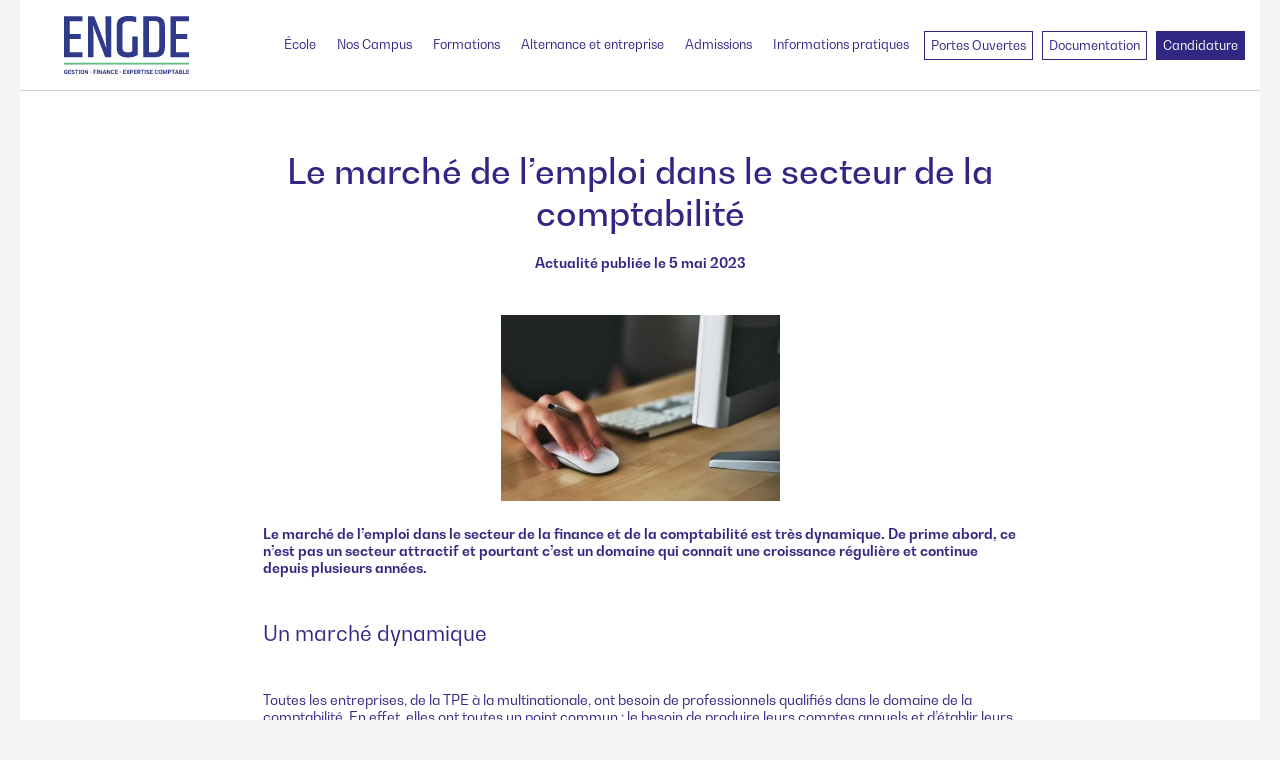

--- FILE ---
content_type: text/html; charset=UTF-8
request_url: https://www.engde.fr/actualites-ecole-comptabilite-gestion/05052023-le-marche-emploi-secteur-comptabilite-actualite
body_size: 40926
content:




<!DOCTYPE html><html lang="fr-FR" class="no-js" data-theme-lang="fr"><head> <script>(function(w,d,s,l,i){w[l]=w[l]||[];w[l].push({'gtm.start':new Date().getTime(),event:'gtm.js'});var f=d.getElementsByTagName(s)[0],j=d.createElement(s),dl=l!='dataLayer'?'&l='+l:'';j.async=true;j.src='https://www.googletagmanager.com/gtm.js?id='+i+dl;f.parentNode.insertBefore(j,f);})(window,document,'script','dataLayer','GTM-PC53TB5');</script> <script type="text/javascript" src="https://choices.consentframework.com/js/pa/28365/c/qmYQY/cmp" referrerpolicy="unsafe-url" charset="utf-8" async></script> <script type="text/javascript" src="https://cache.consentframework.com/js/pa/28365/c/qmYQY/stub" referrerpolicy="unsafe-url" charset="utf-8"></script> <link rel="icon" sizes="57x57" href="https://www.engde.fr/sites/themes/engde-2019/assets/media//favicon/favicon.ico"><link rel="apple-touch-icon" sizes="180x180" href="[data-uri]"><link rel="icon" type="image/png" sizes="32x32" href="[data-uri]"><link rel="icon" type="image/png" sizes="16x16" href="[data-uri]"><link rel="manifest" href="https://www.engde.fr/sites/themes/engde-2019/assets/media//favicon/site.webmanifest"><link rel="mask-icon" href="https://www.engde.fr/sites/themes/engde-2019/assets/media//favicon/safari-pinned-tab.svg" color="#312783"><meta name="apple-mobile-web-app-title" content=""><meta name="application-name" content=""><meta name="msapplication-TileColor" content="#2b5797"><meta name="theme-color" content="#ffffff"><meta charset="utf-8"><meta name="viewport" content="width=device-width, initial-scale=1.0, maximum-scale=1.0"> <meta name='robots' content='index, follow, max-image-preview:large, max-snippet:-1, max-video-preview:-1' /><meta name="description" content="Le marché de l’emploi dans le secteur de la finance et de la comptabilité est très dynamique. Découvrez toutes les opportunités à y trouver." /><link rel="canonical" href="https://www.engde.fr/actualites-ecole-comptabilite-gestion/05052023-le-marche-emploi-secteur-comptabilite-actualite" /><meta property="og:locale" content="fr_FR" /><meta property="og:type" content="article" /><meta property="og:title" content="Secteur comptabilité : un marché favorable" /><meta property="og:description" content="Le marché de l’emploi dans le secteur de la finance et de la comptabilité est très dynamique. Découvrez toutes les opportunités à y trouver." /><meta property="og:url" content="https://www.engde.fr/actualites-ecole-comptabilite-gestion/05052023-le-marche-emploi-secteur-comptabilite-actualite" /><meta property="og:site_name" content="ENGDE" /><meta property="article:modified_time" content="2023-05-24T08:37:21+00:00" /><meta property="og:image" content="https://www.engde.fr/ecole-gestion-comptabilite/pexels-vojtech-okenka-392018.jpg" /><meta property="og:image:width" content="640" /><meta property="og:image:height" content="427" /><meta property="og:image:type" content="image/jpeg" /><meta name="twitter:card" content="summary_large_image" /><meta name="twitter:title" content="Secteur comptabilité : un marché favorable" /><meta name="twitter:description" content="Le marché de l’emploi dans le secteur de la finance et de la comptabilité est très dynamique. Découvrez toutes les opportunités à y trouver." /><meta name="twitter:image" content="https://www.engde.fr/ecole-gestion-comptabilite/pexels-vojtech-okenka-392018.jpg" /><meta name="twitter:label1" content="Durée de lecture estimée" /><meta name="twitter:data1" content="3 minutes" /><script type="application/ld+json" class="yoast-schema-graph">{"@context":"https://schema.org","@graph":[{"@type":"WebPage","@id":"https://www.engde.fr/actualites-ecole-comptabilite-gestion/05052023-le-marche-emploi-secteur-comptabilite-actualite","url":"https://www.engde.fr/actualites-ecole-comptabilite-gestion/05052023-le-marche-emploi-secteur-comptabilite-actualite","name":"Secteur comptabilité : un marché favorable - ENGDE","isPartOf":{"@id":"https://www.engde.fr/#website"},"primaryImageOfPage":{"@id":"https://www.engde.fr/actualites-ecole-comptabilite-gestion/05052023-le-marche-emploi-secteur-comptabilite-actualite#primaryimage"},"image":{"@id":"https://www.engde.fr/actualites-ecole-comptabilite-gestion/05052023-le-marche-emploi-secteur-comptabilite-actualite#primaryimage"},"thumbnailUrl":"https://www.engde.fr/ecole-gestion-comptabilite/pexels-vojtech-okenka-392018.jpg","datePublished":"2023-05-05T08:05:46+00:00","dateModified":"2023-05-24T08:37:21+00:00","description":"Le marché de l’emploi dans le secteur de la finance et de la comptabilité est très dynamique. Découvrez toutes les opportunités à y trouver.","breadcrumb":{"@id":"https://www.engde.fr/actualites-ecole-comptabilite-gestion/05052023-le-marche-emploi-secteur-comptabilite-actualite#breadcrumb"},"inLanguage":"fr-FR","potentialAction":[{"@type":"ReadAction","target":["https://www.engde.fr/actualites-ecole-comptabilite-gestion/05052023-le-marche-emploi-secteur-comptabilite-actualite"]}]},{"@type":"ImageObject","inLanguage":"fr-FR","@id":"https://www.engde.fr/actualites-ecole-comptabilite-gestion/05052023-le-marche-emploi-secteur-comptabilite-actualite#primaryimage","url":"https://www.engde.fr/ecole-gestion-comptabilite/pexels-vojtech-okenka-392018.jpg","contentUrl":"https://www.engde.fr/ecole-gestion-comptabilite/pexels-vojtech-okenka-392018.jpg","width":640,"height":427,"caption":"marché-comptabilité-engde"},{"@type":"BreadcrumbList","@id":"https://www.engde.fr/actualites-ecole-comptabilite-gestion/05052023-le-marche-emploi-secteur-comptabilite-actualite#breadcrumb","itemListElement":[{"@type":"ListItem","position":1,"name":"Accueil","item":"https://www.engde.fr/"},{"@type":"ListItem","position":2,"name":"news","item":"https://www.engde.fr/actualites-ecole-comptabilite-gestion"},{"@type":"ListItem","position":3,"name":"Le marché de l’emploi dans le secteur de la comptabilité"}]},{"@type":"WebSite","@id":"https://www.engde.fr/#website","url":"https://www.engde.fr/","name":"ENGDE","description":"Un site utilisant WordPress","potentialAction":[{"@type":"SearchAction","target":{"@type":"EntryPoint","urlTemplate":"https://www.engde.fr/?s={search_term_string}"},"query-input":"required name=search_term_string"}],"inLanguage":"fr-FR"}]}</script><link rel='stylesheet' id='wp-block-library-css' href='https://www.engde.fr/wp-includes/css/dist/block-library/style.min.css' type='text/css' media='all' /><style id='classic-theme-styles-inline-css' type='text/css'>/*! This file is auto-generated */.wp-block-button__link{color:#fff;background-color:#32373c;border-radius:9999px;box-shadow:none;text-decoration:none;padding:calc(.667em + 2px) calc(1.333em + 2px);font-size:1.125em}.wp-block-file__button{background:#32373c;color:#fff;text-decoration:none}</style><style id='global-styles-inline-css' type='text/css'>body{--wp--preset--color--black: #000000;--wp--preset--color--cyan-bluish-gray: #abb8c3;--wp--preset--color--white: #ffffff;--wp--preset--color--pale-pink: #f78da7;--wp--preset--color--vivid-red: #cf2e2e;--wp--preset--color--luminous-vivid-orange: #ff6900;--wp--preset--color--luminous-vivid-amber: #fcb900;--wp--preset--color--light-green-cyan: #7bdcb5;--wp--preset--color--vivid-green-cyan: #00d084;--wp--preset--color--pale-cyan-blue: #8ed1fc;--wp--preset--color--vivid-cyan-blue: #0693e3;--wp--preset--color--vivid-purple: #9b51e0;--wp--preset--gradient--vivid-cyan-blue-to-vivid-purple: linear-gradient(135deg,rgba(6,147,227,1) 0%,rgb(155,81,224) 100%);--wp--preset--gradient--light-green-cyan-to-vivid-green-cyan: linear-gradient(135deg,rgb(122,220,180) 0%,rgb(0,208,130) 100%);--wp--preset--gradient--luminous-vivid-amber-to-luminous-vivid-orange: linear-gradient(135deg,rgba(252,185,0,1) 0%,rgba(255,105,0,1) 100%);--wp--preset--gradient--luminous-vivid-orange-to-vivid-red: linear-gradient(135deg,rgba(255,105,0,1) 0%,rgb(207,46,46) 100%);--wp--preset--gradient--very-light-gray-to-cyan-bluish-gray: linear-gradient(135deg,rgb(238,238,238) 0%,rgb(169,184,195) 100%);--wp--preset--gradient--cool-to-warm-spectrum: linear-gradient(135deg,rgb(74,234,220) 0%,rgb(151,120,209) 20%,rgb(207,42,186) 40%,rgb(238,44,130) 60%,rgb(251,105,98) 80%,rgb(254,248,76) 100%);--wp--preset--gradient--blush-light-purple: linear-gradient(135deg,rgb(255,206,236) 0%,rgb(152,150,240) 100%);--wp--preset--gradient--blush-bordeaux: linear-gradient(135deg,rgb(254,205,165) 0%,rgb(254,45,45) 50%,rgb(107,0,62) 100%);--wp--preset--gradient--luminous-dusk: linear-gradient(135deg,rgb(255,203,112) 0%,rgb(199,81,192) 50%,rgb(65,88,208) 100%);--wp--preset--gradient--pale-ocean: linear-gradient(135deg,rgb(255,245,203) 0%,rgb(182,227,212) 50%,rgb(51,167,181) 100%);--wp--preset--gradient--electric-grass: linear-gradient(135deg,rgb(202,248,128) 0%,rgb(113,206,126) 100%);--wp--preset--gradient--midnight: linear-gradient(135deg,rgb(2,3,129) 0%,rgb(40,116,252) 100%);--wp--preset--font-size--small: 13px;--wp--preset--font-size--medium: 20px;--wp--preset--font-size--large: 36px;--wp--preset--font-size--x-large: 42px;--wp--preset--spacing--20: 0.44rem;--wp--preset--spacing--30: 0.67rem;--wp--preset--spacing--40: 1rem;--wp--preset--spacing--50: 1.5rem;--wp--preset--spacing--60: 2.25rem;--wp--preset--spacing--70: 3.38rem;--wp--preset--spacing--80: 5.06rem;--wp--preset--shadow--natural: 6px 6px 9px rgba(0, 0, 0, 0.2);--wp--preset--shadow--deep: 12px 12px 50px rgba(0, 0, 0, 0.4);--wp--preset--shadow--sharp: 6px 6px 0px rgba(0, 0, 0, 0.2);--wp--preset--shadow--outlined: 6px 6px 0px -3px rgba(255, 255, 255, 1), 6px 6px rgba(0, 0, 0, 1);--wp--preset--shadow--crisp: 6px 6px 0px rgba(0, 0, 0, 1);}:where(.is-layout-flex){gap: 0.5em;}:where(.is-layout-grid){gap: 0.5em;}body .is-layout-flow > .alignleft{float: left;margin-inline-start: 0;margin-inline-end: 2em;}body .is-layout-flow > .alignright{float: right;margin-inline-start: 2em;margin-inline-end: 0;}body .is-layout-flow > .aligncenter{margin-left: auto !important;margin-right: auto !important;}body .is-layout-constrained > .alignleft{float: left;margin-inline-start: 0;margin-inline-end: 2em;}body .is-layout-constrained > .alignright{float: right;margin-inline-start: 2em;margin-inline-end: 0;}body .is-layout-constrained > .aligncenter{margin-left: auto !important;margin-right: auto !important;}body .is-layout-constrained > :where(:not(.alignleft):not(.alignright):not(.alignfull)){max-width: var(--wp--style--global--content-size);margin-left: auto !important;margin-right: auto !important;}body .is-layout-constrained > .alignwide{max-width: var(--wp--style--global--wide-size);}body .is-layout-flex{display: flex;}body .is-layout-flex{flex-wrap: wrap;align-items: center;}body .is-layout-flex > *{margin: 0;}body .is-layout-grid{display: grid;}body .is-layout-grid > *{margin: 0;}:where(.wp-block-columns.is-layout-flex){gap: 2em;}:where(.wp-block-columns.is-layout-grid){gap: 2em;}:where(.wp-block-post-template.is-layout-flex){gap: 1.25em;}:where(.wp-block-post-template.is-layout-grid){gap: 1.25em;}.has-black-color{color: var(--wp--preset--color--black) !important;}.has-cyan-bluish-gray-color{color: var(--wp--preset--color--cyan-bluish-gray) !important;}.has-white-color{color: var(--wp--preset--color--white) !important;}.has-pale-pink-color{color: var(--wp--preset--color--pale-pink) !important;}.has-vivid-red-color{color: var(--wp--preset--color--vivid-red) !important;}.has-luminous-vivid-orange-color{color: var(--wp--preset--color--luminous-vivid-orange) !important;}.has-luminous-vivid-amber-color{color: var(--wp--preset--color--luminous-vivid-amber) !important;}.has-light-green-cyan-color{color: var(--wp--preset--color--light-green-cyan) !important;}.has-vivid-green-cyan-color{color: var(--wp--preset--color--vivid-green-cyan) !important;}.has-pale-cyan-blue-color{color: var(--wp--preset--color--pale-cyan-blue) !important;}.has-vivid-cyan-blue-color{color: var(--wp--preset--color--vivid-cyan-blue) !important;}.has-vivid-purple-color{color: var(--wp--preset--color--vivid-purple) !important;}.has-black-background-color{background-color: var(--wp--preset--color--black) !important;}.has-cyan-bluish-gray-background-color{background-color: var(--wp--preset--color--cyan-bluish-gray) !important;}.has-white-background-color{background-color: var(--wp--preset--color--white) !important;}.has-pale-pink-background-color{background-color: var(--wp--preset--color--pale-pink) !important;}.has-vivid-red-background-color{background-color: var(--wp--preset--color--vivid-red) !important;}.has-luminous-vivid-orange-background-color{background-color: var(--wp--preset--color--luminous-vivid-orange) !important;}.has-luminous-vivid-amber-background-color{background-color: var(--wp--preset--color--luminous-vivid-amber) !important;}.has-light-green-cyan-background-color{background-color: var(--wp--preset--color--light-green-cyan) !important;}.has-vivid-green-cyan-background-color{background-color: var(--wp--preset--color--vivid-green-cyan) !important;}.has-pale-cyan-blue-background-color{background-color: var(--wp--preset--color--pale-cyan-blue) !important;}.has-vivid-cyan-blue-background-color{background-color: var(--wp--preset--color--vivid-cyan-blue) !important;}.has-vivid-purple-background-color{background-color: var(--wp--preset--color--vivid-purple) !important;}.has-black-border-color{border-color: var(--wp--preset--color--black) !important;}.has-cyan-bluish-gray-border-color{border-color: var(--wp--preset--color--cyan-bluish-gray) !important;}.has-white-border-color{border-color: var(--wp--preset--color--white) !important;}.has-pale-pink-border-color{border-color: var(--wp--preset--color--pale-pink) !important;}.has-vivid-red-border-color{border-color: var(--wp--preset--color--vivid-red) !important;}.has-luminous-vivid-orange-border-color{border-color: var(--wp--preset--color--luminous-vivid-orange) !important;}.has-luminous-vivid-amber-border-color{border-color: var(--wp--preset--color--luminous-vivid-amber) !important;}.has-light-green-cyan-border-color{border-color: var(--wp--preset--color--light-green-cyan) !important;}.has-vivid-green-cyan-border-color{border-color: var(--wp--preset--color--vivid-green-cyan) !important;}.has-pale-cyan-blue-border-color{border-color: var(--wp--preset--color--pale-cyan-blue) !important;}.has-vivid-cyan-blue-border-color{border-color: var(--wp--preset--color--vivid-cyan-blue) !important;}.has-vivid-purple-border-color{border-color: var(--wp--preset--color--vivid-purple) !important;}.has-vivid-cyan-blue-to-vivid-purple-gradient-background{background: var(--wp--preset--gradient--vivid-cyan-blue-to-vivid-purple) !important;}.has-light-green-cyan-to-vivid-green-cyan-gradient-background{background: var(--wp--preset--gradient--light-green-cyan-to-vivid-green-cyan) !important;}.has-luminous-vivid-amber-to-luminous-vivid-orange-gradient-background{background: var(--wp--preset--gradient--luminous-vivid-amber-to-luminous-vivid-orange) !important;}.has-luminous-vivid-orange-to-vivid-red-gradient-background{background: var(--wp--preset--gradient--luminous-vivid-orange-to-vivid-red) !important;}.has-very-light-gray-to-cyan-bluish-gray-gradient-background{background: var(--wp--preset--gradient--very-light-gray-to-cyan-bluish-gray) !important;}.has-cool-to-warm-spectrum-gradient-background{background: var(--wp--preset--gradient--cool-to-warm-spectrum) !important;}.has-blush-light-purple-gradient-background{background: var(--wp--preset--gradient--blush-light-purple) !important;}.has-blush-bordeaux-gradient-background{background: var(--wp--preset--gradient--blush-bordeaux) !important;}.has-luminous-dusk-gradient-background{background: var(--wp--preset--gradient--luminous-dusk) !important;}.has-pale-ocean-gradient-background{background: var(--wp--preset--gradient--pale-ocean) !important;}.has-electric-grass-gradient-background{background: var(--wp--preset--gradient--electric-grass) !important;}.has-midnight-gradient-background{background: var(--wp--preset--gradient--midnight) !important;}.has-small-font-size{font-size: var(--wp--preset--font-size--small) !important;}.has-medium-font-size{font-size: var(--wp--preset--font-size--medium) !important;}.has-large-font-size{font-size: var(--wp--preset--font-size--large) !important;}.has-x-large-font-size{font-size: var(--wp--preset--font-size--x-large) !important;}.wp-block-navigation a:where(:not(.wp-element-button)){color: inherit;}:where(.wp-block-post-template.is-layout-flex){gap: 1.25em;}:where(.wp-block-post-template.is-layout-grid){gap: 1.25em;}:where(.wp-block-columns.is-layout-flex){gap: 2em;}:where(.wp-block-columns.is-layout-grid){gap: 2em;}.wp-block-pullquote{font-size: 1.5em;line-height: 1.6;}</style><script type='text/javascript' src='https://www.engde.fr/shared/apps/themeCore/assets/js/cookies.lead.js' defer='defer' id='cookie-lead-js'></script><link rel="https://api.w.org/" href="https://www.engde.fr/wp-json/" /><link rel="EditURI" type="application/rsd+xml" title="RSD" href="https://www.engde.fr/xmlrpc.php?rsd" /><meta name="generator" content="WordPress 6.3.2" /><link rel='shortlink' href='https://www.engde.fr/?p=4605' /><link rel="alternate" type="application/json+oembed" href="https://www.engde.fr/wp-json/oembed/1.0/embed?url=https%3A%2F%2Fwww.engde.fr%2Factualites-ecole-comptabilite-gestion%2F05052023-le-marche-emploi-secteur-comptabilite-actualite" /><link rel="alternate" type="text/xml+oembed" href="https://www.engde.fr/wp-json/oembed/1.0/embed?url=https%3A%2F%2Fwww.engde.fr%2Factualites-ecole-comptabilite-gestion%2F05052023-le-marche-emploi-secteur-comptabilite-actualite&#038;format=xml" /><noscript><style id="rocket-lazyload-nojs-css">.rll-youtube-player, [data-lazy-src]{display:none !important;}</style></noscript> <style type="text/css" id="ges-css" media="screen">@font-face {font-family: 'CenturySchoolbook'; src: url('https://www.engde.fr/sites/themes/engde-2019/assets/fonts//CenturySchoolbook/CenturySchoolbook/CenturySchoolbook.eot');src: url('https://www.engde.fr/sites/themes/engde-2019/assets/fonts//CenturySchoolbook/CenturySchoolbook/CenturySchoolbook.eot?#iefix') format("embedded-opentype"), url('https://www.engde.fr/sites/themes/engde-2019/assets/fonts//CenturySchoolbook/CenturySchoolbook/CenturySchoolbook.woff2') format("woff2"), url('https://www.engde.fr/sites/themes/engde-2019/assets/fonts//CenturySchoolbook/CenturySchoolbook/CenturySchoolbook.woff') format("woff"), url('https://www.engde.fr/sites/themes/engde-2019/assets/fonts//CenturySchoolbook/CenturySchoolbook/CenturySchoolbook.ttf') format("truetype"), url('https://www.engde.fr/sites/themes/engde-2019/assets/fonts//CenturySchoolbook/CenturySchoolbook/CenturySchoolbook.svg') format("svg");font-display: swap;}@font-face {font-family: 'CenturySchoolbook Bold'; src: url('https://www.engde.fr/sites/themes/engde-2019/assets/fonts//CenturySchoolbook/CenturySchoolbook-Bold/CenturySchoolbook-Bold.eot');src: url('https://www.engde.fr/sites/themes/engde-2019/assets/fonts//CenturySchoolbook/CenturySchoolbook-Bold/CenturySchoolbook-Bold.eot?#iefix') format("embedded-opentype"), url('https://www.engde.fr/sites/themes/engde-2019/assets/fonts//CenturySchoolbook/CenturySchoolbook-Bold/CenturySchoolbook-Bold.woff2') format("woff2"), url('https://www.engde.fr/sites/themes/engde-2019/assets/fonts//CenturySchoolbook/CenturySchoolbook-Bold/CenturySchoolbook-Bold.woff') format("woff"), url('https://www.engde.fr/sites/themes/engde-2019/assets/fonts//CenturySchoolbook/CenturySchoolbook-Bold/CenturySchoolbook-Bold.ttf') format("truetype"), url('https://www.engde.fr/sites/themes/engde-2019/assets/fonts//CenturySchoolbook/CenturySchoolbook-Bold/CenturySchoolbook-Bold.svg') format("svg");font-display: swap;}@font-face {font-family: 'CenturySchoolbook Bold Italic'; src: url('https://www.engde.fr/sites/themes/engde-2019/assets/fonts//CenturySchoolbook/CenturySchoolbook-BoldItalic/CenturySchoolbook-BoldItalic.eot');src: url('https://www.engde.fr/sites/themes/engde-2019/assets/fonts//CenturySchoolbook/CenturySchoolbook-BoldItalic/CenturySchoolbook-BoldItalic.eot?#iefix') format("embedded-opentype"), url('https://www.engde.fr/sites/themes/engde-2019/assets/fonts//CenturySchoolbook/CenturySchoolbook-BoldItalic/CenturySchoolbook-BoldItalic.woff2') format("woff2"), url('https://www.engde.fr/sites/themes/engde-2019/assets/fonts//CenturySchoolbook/CenturySchoolbook-BoldItalic/CenturySchoolbook-BoldItalic.woff') format("woff"), url('https://www.engde.fr/sites/themes/engde-2019/assets/fonts//CenturySchoolbook/CenturySchoolbook-BoldItalic/CenturySchoolbook-BoldItalic.ttf') format("truetype"), url('https://www.engde.fr/sites/themes/engde-2019/assets/fonts//CenturySchoolbook/CenturySchoolbook-BoldItalic/CenturySchoolbook-BoldItalic.svg') format("svg");font-display: swap;}@font-face {font-family: 'CenturySchoolbook Italic'; src: url('https://www.engde.fr/sites/themes/engde-2019/assets/fonts//CenturySchoolbook/CenturySchoolbook-Italic/CenturySchoolbook-Italic.eot');src: url('https://www.engde.fr/sites/themes/engde-2019/assets/fonts//CenturySchoolbook/CenturySchoolbook-Italic/CenturySchoolbook-Italic.eot?#iefix') format("embedded-opentype"), url('https://www.engde.fr/sites/themes/engde-2019/assets/fonts//CenturySchoolbook/CenturySchoolbook-Italic/CenturySchoolbook-Italic.woff2') format("woff2"), url('https://www.engde.fr/sites/themes/engde-2019/assets/fonts//CenturySchoolbook/CenturySchoolbook-Italic/CenturySchoolbook-Italic.woff') format("woff"), url('https://www.engde.fr/sites/themes/engde-2019/assets/fonts//CenturySchoolbook/CenturySchoolbook-Italic/CenturySchoolbook-Italic.ttf') format("truetype"), url('https://www.engde.fr/sites/themes/engde-2019/assets/fonts//CenturySchoolbook/CenturySchoolbook-Italic/CenturySchoolbook-Italic.svg') format("svg");font-display: swap;}.font_centurysb_regular {font-family: 'CenturySchoolbook';}.font_centurysb_bold {font-family: 'CenturySchoolbook Bold';}.font_centurysb_bold_italic {font-family: 'CenturySchoolbook Bold Italic';}.font_centurysb_italic {font-family: 'CenturySchoolbook Italic';}.font_centurysb_regular strong{ font-family: 'CenturySchoolbook Bold';}nav.menu .font_centurysb_regular.active{ font-family: 'CenturySchoolbook Bold';}@font-face {font-family: 'Roboto Regular'; src: url('https://www.engde.fr/sites/themes/engde-2019/assets/fonts//Roboto/Roboto-Regular/Roboto-Regular.eot');src: url('https://www.engde.fr/sites/themes/engde-2019/assets/fonts//Roboto/Roboto-Regular/Roboto-Regular.eot?#iefix') format("embedded-opentype"), url('https://www.engde.fr/sites/themes/engde-2019/assets/fonts//Roboto/Roboto-Regular/Roboto-Regular.woff2') format("woff2"), url('https://www.engde.fr/sites/themes/engde-2019/assets/fonts//Roboto/Roboto-Regular/Roboto-Regular.woff') format("woff"), url('https://www.engde.fr/sites/themes/engde-2019/assets/fonts//Roboto/Roboto-Regular/Roboto-Regular.ttf') format("truetype"), url('https://www.engde.fr/sites/themes/engde-2019/assets/fonts//Roboto/Roboto-Regular/Roboto-Regular.svg') format("svg");font-display: swap;}@font-face {font-family: 'Roboto Bold'; src: url('https://www.engde.fr/sites/themes/engde-2019/assets/fonts//Roboto/Roboto-Bold/Roboto-Bold.eot');src: url('https://www.engde.fr/sites/themes/engde-2019/assets/fonts//Roboto/Roboto-Bold/Roboto-Bold.eot?#iefix') format("embedded-opentype"), url('https://www.engde.fr/sites/themes/engde-2019/assets/fonts//Roboto/Roboto-Bold/Roboto-Bold.woff2') format("woff2"), url('https://www.engde.fr/sites/themes/engde-2019/assets/fonts//Roboto/Roboto-Bold/Roboto-Bold.woff') format("woff"), url('https://www.engde.fr/sites/themes/engde-2019/assets/fonts//Roboto/Roboto-Bold/Roboto-Bold.ttf') format("truetype"), url('https://www.engde.fr/sites/themes/engde-2019/assets/fonts//Roboto/Roboto-Bold/Roboto-Bold.svg') format("svg");font-display: swap;}@font-face {font-family: 'Roboto Italic'; src: url('https://www.engde.fr/sites/themes/engde-2019/assets/fonts//Roboto/Roboto-Italic/Roboto-Italic.eot');src: url('https://www.engde.fr/sites/themes/engde-2019/assets/fonts//Roboto/Roboto-Italic/Roboto-Italic.eot?#iefix') format("embedded-opentype"), url('https://www.engde.fr/sites/themes/engde-2019/assets/fonts//Roboto/Roboto-Italic/Roboto-Italic.woff2') format("woff2"), url('https://www.engde.fr/sites/themes/engde-2019/assets/fonts//Roboto/Roboto-Italic/Roboto-Italic.woff') format("woff"), url('https://www.engde.fr/sites/themes/engde-2019/assets/fonts//Roboto/Roboto-Italic/Roboto-Italic.ttf') format("truetype"), url('https://www.engde.fr/sites/themes/engde-2019/assets/fonts//Roboto/Roboto-Italic/Roboto-Italic.svg') format("svg");font-display: swap;}@font-face {font-family: 'Roboto Medium'; src: url('https://www.engde.fr/sites/themes/engde-2019/assets/fonts//Roboto/Roboto-Medium/Roboto-Medium.eot');src: url('https://www.engde.fr/sites/themes/engde-2019/assets/fonts//Roboto/Roboto-Medium/Roboto-Medium.eot?#iefix') format("embedded-opentype"), url('https://www.engde.fr/sites/themes/engde-2019/assets/fonts//Roboto/Roboto-Medium/Roboto-Medium.woff2') format("woff2"), url('https://www.engde.fr/sites/themes/engde-2019/assets/fonts//Roboto/Roboto-Medium/Roboto-Medium.woff') format("woff"), url('https://www.engde.fr/sites/themes/engde-2019/assets/fonts//Roboto/Roboto-Medium/Roboto-Medium.ttf') format("truetype"), url('https://www.engde.fr/sites/themes/engde-2019/assets/fonts//Roboto/Roboto-Medium/Roboto-Medium.svg') format("svg");font-display: swap;}@font-face {font-family: 'Roboto Light'; src: url('https://www.engde.fr/sites/themes/engde-2019/assets/fonts//Roboto/Roboto-Light/Roboto-Light.eot');src: url('https://www.engde.fr/sites/themes/engde-2019/assets/fonts//Roboto/Roboto-Light/Roboto-Light.eot?#iefix') format("embedded-opentype"), url('https://www.engde.fr/sites/themes/engde-2019/assets/fonts//Roboto/Roboto-Light/Roboto-Light.woff2') format("woff2"), url('https://www.engde.fr/sites/themes/engde-2019/assets/fonts//Roboto/Roboto-Light/Roboto-Light.woff') format("woff"), url('https://www.engde.fr/sites/themes/engde-2019/assets/fonts//Roboto/Roboto-Light/Roboto-Light.ttf') format("truetype"), url('https://www.engde.fr/sites/themes/engde-2019/assets/fonts//Roboto/Roboto-Light/Roboto-Light.svg') format("svg");font-display: swap;}@font-face {font-family: 'Roboto ThinItalic'; src: url('https://www.engde.fr/sites/themes/engde-2019/assets/fonts//Roboto/Roboto-ThinItalic/Roboto-ThinItalic.eot');src: url('https://www.engde.fr/sites/themes/engde-2019/assets/fonts//Roboto/Roboto-ThinItalic/Roboto-ThinItalic.eot?#iefix') format("embedded-opentype"), url('https://www.engde.fr/sites/themes/engde-2019/assets/fonts//Roboto/Roboto-ThinItalic/Roboto-ThinItalic.woff2') format("woff2"), url('https://www.engde.fr/sites/themes/engde-2019/assets/fonts//Roboto/Roboto-ThinItalic/Roboto-ThinItalic.woff') format("woff"), url('https://www.engde.fr/sites/themes/engde-2019/assets/fonts//Roboto/Roboto-ThinItalic/Roboto-ThinItalic.ttf') format("truetype"), url('https://www.engde.fr/sites/themes/engde-2019/assets/fonts//Roboto/Roboto-ThinItalic/Roboto-ThinItalic.svg') format("svg");font-display: swap;}@font-face {font-family: 'Roboto MediumItalic'; src: url('https://www.engde.fr/sites/themes/engde-2019/assets/fonts//Roboto/Roboto-MediumItalic/Roboto-MediumItalic.eot');src: url('https://www.engde.fr/sites/themes/engde-2019/assets/fonts//Roboto/Roboto-MediumItalic/Roboto-MediumItalic.eot?#iefix') format("embedded-opentype"), url('https://www.engde.fr/sites/themes/engde-2019/assets/fonts//Roboto/Roboto-MediumItalic/Roboto-MediumItalic.woff2') format("woff2"), url('https://www.engde.fr/sites/themes/engde-2019/assets/fonts//Roboto/Roboto-MediumItalic/Roboto-MediumItalic.woff') format("woff"), url('https://www.engde.fr/sites/themes/engde-2019/assets/fonts//Roboto/Roboto-MediumItalic/Roboto-MediumItalic.ttf') format("truetype"), url('https://www.engde.fr/sites/themes/engde-2019/assets/fonts//Roboto/Roboto-MediumItalic/Roboto-MediumItalic.svg') format("svg");font-display: swap;}.font_roboto_regular {font-family: 'Roboto Regular';}.font_roboto_bold {font-family: 'Roboto Bold';}.font_roboto_italic {font-family: 'Roboto Italic';}.font_roboto_regular em {font-family: 'Roboto MediumItalic';font-weight: normal;}.font_roboto_medium {font-family: 'Roboto Medium';}.font_roboto_light {font-family: 'Roboto Light';}.font_roboto_thin_italic {font-family: 'Roboto ThinItalic';}.font_roboto_regular strong,.font_roboto_regular b { font-family: 'Roboto Bold';font-weight: normal;}nav.menu .font_roboto_regular.active{ font-family: 'Roboto Bold';}@font-face {font-family: 'Khand Regular'; src: url('https://www.engde.fr/sites/themes/engde-2019/assets/fonts//Khand/Khand-Regular/Khand-Regular.eot');src: url('https://www.engde.fr/sites/themes/engde-2019/assets/fonts//Khand/Khand-Regular/Khand-Regular.eot?#iefix') format("embedded-opentype"), url('https://www.engde.fr/sites/themes/engde-2019/assets/fonts//Khand/Khand-Regular/Khand-Regular.woff2') format("woff2"), url('https://www.engde.fr/sites/themes/engde-2019/assets/fonts//Khand/Khand-Regular/Khand-Regular.woff') format("woff"), url('https://www.engde.fr/sites/themes/engde-2019/assets/fonts//Khand/Khand-Regular/Khand-Regular.ttf') format("truetype"), url('https://www.engde.fr/sites/themes/engde-2019/assets/fonts//Khand/Khand-Regular/Khand-Regular.svg') format("svg");font-display: swap;}@font-face {font-family: 'Khand Medium'; src: url('https://www.engde.fr/sites/themes/engde-2019/assets/fonts//Khand/Khand-Medium/Khand-Medium.eot');src: url('https://www.engde.fr/sites/themes/engde-2019/assets/fonts//Khand/Khand-Medium/Khand-Medium.eot?#iefix') format("embedded-opentype"), url('https://www.engde.fr/sites/themes/engde-2019/assets/fonts//Khand/Khand-Medium/Khand-Medium.woff2') format("woff2"), url('https://www.engde.fr/sites/themes/engde-2019/assets/fonts//Khand/Khand-Medium/Khand-Medium.woff') format("woff"), url('https://www.engde.fr/sites/themes/engde-2019/assets/fonts//Khand/Khand-Medium/Khand-Medium.ttf') format("truetype"), url('https://www.engde.fr/sites/themes/engde-2019/assets/fonts//Khand/Khand-Medium/Khand-Medium.svg') format("svg");font-display: swap;}@font-face {font-family: 'Khand Bold'; src: url('https://www.engde.fr/sites/themes/engde-2019/assets/fonts//Khand/Khand-Bold/Khand-Bold.eot');src: url('https://www.engde.fr/sites/themes/engde-2019/assets/fonts//Khand/Khand-Bold/Khand-Bold.eot?#iefix') format("embedded-opentype"), url('https://www.engde.fr/sites/themes/engde-2019/assets/fonts//Khand/Khand-Bold/Khand-Bold.woff2') format("woff2"), url('https://www.engde.fr/sites/themes/engde-2019/assets/fonts//Khand/Khand-Bold/Khand-Bold.woff') format("woff"), url('https://www.engde.fr/sites/themes/engde-2019/assets/fonts//Khand/Khand-Bold/Khand-Bold.ttf') format("truetype"), url('https://www.engde.fr/sites/themes/engde-2019/assets/fonts//Khand/Khand-Bold/Khand-Bold.svg') format("svg");font-display: swap;}@font-face {font-family: 'Khand SemiBold'; src: url('https://www.engde.fr/sites/themes/engde-2019/assets/fonts//Khand/Khand-SemiBold/Khand-SemiBold.eot');src: url('https://www.engde.fr/sites/themes/engde-2019/assets/fonts//Khand/Khand-SemiBold/Khand-SemiBold.eot?#iefix') format("embedded-opentype"), url('https://www.engde.fr/sites/themes/engde-2019/assets/fonts//Khand/Khand-SemiBold/Khand-SemiBold.woff2') format("woff2"), url('https://www.engde.fr/sites/themes/engde-2019/assets/fonts//Khand/Khand-SemiBold/Khand-SemiBold.woff') format("woff"), url('https://www.engde.fr/sites/themes/engde-2019/assets/fonts//Khand/Khand-SemiBold/Khand-SemiBold.ttf') format("truetype"), url('https://www.engde.fr/sites/themes/engde-2019/assets/fonts//Khand/Khand-SemiBold/Khand-SemiBold.svg') format("svg");font-display: swap;}@font-face {font-family: 'Khand Light'; src: url('https://www.engde.fr/sites/themes/engde-2019/assets/fonts//Khand/Khand-Light/Khand-Light.eot');src: url('https://www.engde.fr/sites/themes/engde-2019/assets/fonts//Khand/Khand-Light/Khand-Light.eot?#iefix') format("embedded-opentype"), url('https://www.engde.fr/sites/themes/engde-2019/assets/fonts//Khand/Khand-Light/Khand-Light.woff2') format("woff2"), url('https://www.engde.fr/sites/themes/engde-2019/assets/fonts//Khand/Khand-Light/Khand-Light.woff') format("woff"), url('https://www.engde.fr/sites/themes/engde-2019/assets/fonts//Khand/Khand-Light/Khand-Light.ttf') format("truetype"), url('https://www.engde.fr/sites/themes/engde-2019/assets/fonts//Khand/Khand-Light/Khand-Light.svg') format("svg");font-display: swap;}.font_khand_regular {font-family: 'Khand Regular';}.font_khand_medium{font-family: 'Khand Medium';}.font_khand_bold {font-family: 'Khand Bold';}.font_khand_semi_bold {font-family: 'Khand SemiBold';}.font_khand_light {font-family: 'Khand Light';}.font_khand_regular strong,.font_khand_regular b { font-family: 'Khand Bold';font-weight: normal;}nav.menu .font_roboto_regular.active{ font-family: 'Khand Bold';}@font-face {font-family: 'BWGradual Black'; src: url('https://www.engde.fr/sites/themes/engde-2019/assets/fonts//BWGradual/BWGradual-Black/BWGradual-Black.eot');src: url('https://www.engde.fr/sites/themes/engde-2019/assets/fonts//BWGradual/BWGradual-Black/BWGradual-Black.eot?#iefix') format("embedded-opentype"), url('https://www.engde.fr/sites/themes/engde-2019/assets/fonts//BWGradual/BWGradual-Black/BWGradual-Black.woff2') format("woff2"), url('https://www.engde.fr/sites/themes/engde-2019/assets/fonts//BWGradual/BWGradual-Black/BWGradual-Black.woff') format("woff"), url('https://www.engde.fr/sites/themes/engde-2019/assets/fonts//BWGradual/BWGradual-Black/BWGradual-Black.ttf') format("truetype"), url('https://www.engde.fr/sites/themes/engde-2019/assets/fonts//BWGradual/BWGradual-Black/BWGradual-Black.otf') format("opentype");font-display: swap;}@font-face {font-family: 'BWGradual Black Italic'; src: url('https://www.engde.fr/sites/themes/engde-2019/assets/fonts//BWGradual/BWGradual-BlackItalic/BWGradual-BlackItalic.eot');src: url('https://www.engde.fr/sites/themes/engde-2019/assets/fonts//BWGradual/BWGradual-BlackItalic/BWGradual-BlackItalic.eot?#iefix') format("embedded-opentype"), url('https://www.engde.fr/sites/themes/engde-2019/assets/fonts//BWGradual/BWGradual-BlackItalic/BWGradual-BlackItalic.woff2') format("woff2"), url('https://www.engde.fr/sites/themes/engde-2019/assets/fonts//BWGradual/BWGradual-BlackItalic/BWGradual-BlackItalic.woff') format("woff"), url('https://www.engde.fr/sites/themes/engde-2019/assets/fonts//BWGradual/BWGradual-BlackItalic/BWGradual-BlackItalic.ttf') format("truetype"), url('https://www.engde.fr/sites/themes/engde-2019/assets/fonts//BWGradual/BWGradual-BlackItalic/BWGradual-BlackItalic.otf') format("opentype");font-display: swap;}@font-face {font-family: 'BWGradual Bold'; src: url('https://www.engde.fr/sites/themes/engde-2019/assets/fonts//BWGradual/BWGradual-Bold/BWGradual-Bold.eot');src: url('https://www.engde.fr/sites/themes/engde-2019/assets/fonts//BWGradual/BWGradual-Bold/BWGradual-Bold.eot?#iefix') format("embedded-opentype"), url('https://www.engde.fr/sites/themes/engde-2019/assets/fonts//BWGradual/BWGradual-Bold/BWGradual-Bold.woff2') format("woff2"), url('https://www.engde.fr/sites/themes/engde-2019/assets/fonts//BWGradual/BWGradual-Bold/BWGradual-Bold.woff') format("woff"), url('https://www.engde.fr/sites/themes/engde-2019/assets/fonts//BWGradual/BWGradual-Bold/BWGradual-Bold.ttf') format("truetype"), url('https://www.engde.fr/sites/themes/engde-2019/assets/fonts//BWGradual/BWGradual-Bold/BWGradual-Bold.otf') format("opentype");font-display: swap;}@font-face {font-family: 'BWGradual Bold Italic'; src: url('https://www.engde.fr/sites/themes/engde-2019/assets/fonts//BWGradual/BWGradual-BoldItalic/BWGradual-BoldItalic.eot');src: url('https://www.engde.fr/sites/themes/engde-2019/assets/fonts//BWGradual/BWGradual-BoldItalic/BWGradual-BoldItalic.eot?#iefix') format("embedded-opentype"), url('https://www.engde.fr/sites/themes/engde-2019/assets/fonts//BWGradual/BWGradual-BoldItalic/BWGradual-BoldItalic.woff2') format("woff2"), url('https://www.engde.fr/sites/themes/engde-2019/assets/fonts//BWGradual/BWGradual-BoldItalic/BWGradual-BoldItalic.woff') format("woff"), url('https://www.engde.fr/sites/themes/engde-2019/assets/fonts//BWGradual/BWGradual-BoldItalic/BWGradual-BoldItalic.ttf') format("truetype"), url('https://www.engde.fr/sites/themes/engde-2019/assets/fonts//BWGradual/BWGradual-BoldItalic/BWGradual-BoldItalic.otf') format("opentype");font-display: swap;}@font-face {font-family: 'BWGradual Extra Bold'; src: url('https://www.engde.fr/sites/themes/engde-2019/assets/fonts//BWGradual/BWGradual-ExtraBold/BWGradual-ExtraBold.eot');src: url('https://www.engde.fr/sites/themes/engde-2019/assets/fonts//BWGradual/BWGradual-ExtraBold/BWGradual-ExtraBold.eot?#iefix') format("embedded-opentype"), url('https://www.engde.fr/sites/themes/engde-2019/assets/fonts//BWGradual/BWGradual-ExtraBold/BWGradual-ExtraBold.woff2') format("woff2"), url('https://www.engde.fr/sites/themes/engde-2019/assets/fonts//BWGradual/BWGradual-ExtraBold/BWGradual-ExtraBold.woff') format("woff"), url('https://www.engde.fr/sites/themes/engde-2019/assets/fonts//BWGradual/BWGradual-ExtraBold/BWGradual-ExtraBold.ttf') format("truetype"), url('https://www.engde.fr/sites/themes/engde-2019/assets/fonts//BWGradual/BWGradual-ExtraBold/BWGradual-ExtraBold.otf') format("opentype");font-display: swap;}@font-face {font-family: 'BWGradual Extra Bold Italic'; src: url('https://www.engde.fr/sites/themes/engde-2019/assets/fonts//BWGradual/BWGradual-ExtraBoldItalic/BWGradual-ExtraBoldItalic.eot');src: url('https://www.engde.fr/sites/themes/engde-2019/assets/fonts//BWGradual/BWGradual-ExtraBoldItalic/BWGradual-ExtraBoldItalic.eot?#iefix') format("embedded-opentype"), url('https://www.engde.fr/sites/themes/engde-2019/assets/fonts//BWGradual/BWGradual-ExtraBoldItalic/BWGradual-ExtraBoldItalic.woff2') format("woff2"), url('https://www.engde.fr/sites/themes/engde-2019/assets/fonts//BWGradual/BWGradual-ExtraBoldItalic/BWGradual-ExtraBoldItalic.woff') format("woff"), url('https://www.engde.fr/sites/themes/engde-2019/assets/fonts//BWGradual/BWGradual-ExtraBoldItalic/BWGradual-ExtraBoldItalic.ttf') format("truetype"), url('https://www.engde.fr/sites/themes/engde-2019/assets/fonts//BWGradual/BWGradual-ExtraBoldItalic/BWGradual-ExtraBoldItalic.otf') format("opentype");font-display: swap;}@font-face {font-family: 'BWGradual Light'; src: url('https://www.engde.fr/sites/themes/engde-2019/assets/fonts//BWGradual/BWGradual-Light/BWGradual-Light.eot');src: url('https://www.engde.fr/sites/themes/engde-2019/assets/fonts//BWGradual/BWGradual-Light/BWGradual-Light.eot?#iefix') format("embedded-opentype"), url('https://www.engde.fr/sites/themes/engde-2019/assets/fonts//BWGradual/BWGradual-Light/BWGradual-Light.woff2') format("woff2"), url('https://www.engde.fr/sites/themes/engde-2019/assets/fonts//BWGradual/BWGradual-Light/BWGradual-Light.woff') format("woff"), url('https://www.engde.fr/sites/themes/engde-2019/assets/fonts//BWGradual/BWGradual-Light/BWGradual-Light.ttf') format("truetype"), url('https://www.engde.fr/sites/themes/engde-2019/assets/fonts//BWGradual/BWGradual-Light/BWGradual-Light.otf') format("opentype");font-display: swap;}@font-face {font-family: 'BWGradual Light Italic'; src: url('https://www.engde.fr/sites/themes/engde-2019/assets/fonts//BWGradual/BWGradual-LightItalic/BWGradual-LightItalic.eot');src: url('https://www.engde.fr/sites/themes/engde-2019/assets/fonts//BWGradual/BWGradual-LightItalic/BWGradual-LightItalic.eot?#iefix') format("embedded-opentype"), url('https://www.engde.fr/sites/themes/engde-2019/assets/fonts//BWGradual/BWGradual-LightItalic/BWGradual-LightItalic.woff2') format("woff2"), url('https://www.engde.fr/sites/themes/engde-2019/assets/fonts//BWGradual/BWGradual-LightItalic/BWGradual-LightItalic.woff') format("woff"), url('https://www.engde.fr/sites/themes/engde-2019/assets/fonts//BWGradual/BWGradual-LightItalic/BWGradual-LightItalic.ttf') format("truetype"), url('https://www.engde.fr/sites/themes/engde-2019/assets/fonts//BWGradual/BWGradual-LightItalic/BWGradual-LightItalic.otf') format("opentype");font-display: swap;}@font-face {font-family: 'BWGradual Medium'; src: url('https://www.engde.fr/sites/themes/engde-2019/assets/fonts//BWGradual/BWGradual-Medium/BWGradual-Medium.eot');src: url('https://www.engde.fr/sites/themes/engde-2019/assets/fonts//BWGradual/BWGradual-Medium/BWGradual-Medium.eot?#iefix') format("embedded-opentype"), url('https://www.engde.fr/sites/themes/engde-2019/assets/fonts//BWGradual/BWGradual-Medium/BWGradual-Medium.woff2') format("woff2"), url('https://www.engde.fr/sites/themes/engde-2019/assets/fonts//BWGradual/BWGradual-Medium/BWGradual-Medium.woff') format("woff"), url('https://www.engde.fr/sites/themes/engde-2019/assets/fonts//BWGradual/BWGradual-Medium/BWGradual-Medium.ttf') format("truetype"), url('https://www.engde.fr/sites/themes/engde-2019/assets/fonts//BWGradual/BWGradual-Medium/BWGradual-Medium.otf') format("opentype");font-display: swap;}@font-face {font-family: 'BWGradual Medium Italic'; src: url('https://www.engde.fr/sites/themes/engde-2019/assets/fonts//BWGradual/BWGradual-MediumItalic/BWGradual-MediumItalic.eot');src: url('https://www.engde.fr/sites/themes/engde-2019/assets/fonts//BWGradual/BWGradual-MediumItalic/BWGradual-MediumItalic.eot?#iefix') format("embedded-opentype"), url('https://www.engde.fr/sites/themes/engde-2019/assets/fonts//BWGradual/BWGradual-MediumItalic/BWGradual-MediumItalic.woff2') format("woff2"), url('https://www.engde.fr/sites/themes/engde-2019/assets/fonts//BWGradual/BWGradual-MediumItalic/BWGradual-MediumItalic.woff') format("woff"), url('https://www.engde.fr/sites/themes/engde-2019/assets/fonts//BWGradual/BWGradual-MediumItalic/BWGradual-MediumItalic.ttf') format("truetype"), url('https://www.engde.fr/sites/themes/engde-2019/assets/fonts//BWGradual/BWGradual-MediumItalic/BWGradual-MediumItalic.otf') format("opentype");font-display: swap;}@font-face {font-family: 'BWGradual Regular'; src: url('https://www.engde.fr/sites/themes/engde-2019/assets/fonts//BWGradual/BWGradual-Regular/BWGradual-Regular.eot');src: url('https://www.engde.fr/sites/themes/engde-2019/assets/fonts//BWGradual/BWGradual-Regular/BWGradual-Regular.eot?#iefix') format("embedded-opentype"), url('https://www.engde.fr/sites/themes/engde-2019/assets/fonts//BWGradual/BWGradual-Regular/BWGradual-Regular.woff2') format("woff2"), url('https://www.engde.fr/sites/themes/engde-2019/assets/fonts//BWGradual/BWGradual-Regular/BWGradual-Regular.woff') format("woff"), url('https://www.engde.fr/sites/themes/engde-2019/assets/fonts//BWGradual/BWGradual-Regular/BWGradual-Regular.ttf') format("truetype"), url('https://www.engde.fr/sites/themes/engde-2019/assets/fonts//BWGradual/BWGradual-Regular/BWGradual-Regular.otf') format("opentype");font-display: swap;}@font-face {font-family: 'BWGradual Regular Italic'; src: url('https://www.engde.fr/sites/themes/engde-2019/assets/fonts//BWGradual/BWGradual-RegularItalic/BWGradual-RegularItalic.eot');src: url('https://www.engde.fr/sites/themes/engde-2019/assets/fonts//BWGradual/BWGradual-RegularItalic/BWGradual-RegularItalic.eot?#iefix') format("embedded-opentype"), url('https://www.engde.fr/sites/themes/engde-2019/assets/fonts//BWGradual/BWGradual-RegularItalic/BWGradual-RegularItalic.woff2') format("woff2"), url('https://www.engde.fr/sites/themes/engde-2019/assets/fonts//BWGradual/BWGradual-RegularItalic/BWGradual-RegularItalic.woff') format("woff"), url('https://www.engde.fr/sites/themes/engde-2019/assets/fonts//BWGradual/BWGradual-RegularItalic/BWGradual-RegularItalic.ttf') format("truetype"), url('https://www.engde.fr/sites/themes/engde-2019/assets/fonts//BWGradual/BWGradual-RegularItalic/BWGradual-RegularItalic.otf') format("opentype");font-display: swap;}@font-face { font-family: 'BWGradual Thin'; src: url('https://www.engde.fr/sites/themes/engde-2019/assets/fonts//BWGradual/BWGradual-Thin/BWGradual-Thin.eot');src: url('https://www.engde.fr/sites/themes/engde-2019/assets/fonts//BWGradual/BWGradual-Thin/BWGradual-Thin.eot?#iefix') format("embedded-opentype"), url('https://www.engde.fr/sites/themes/engde-2019/assets/fonts//BWGradual/BWGradual-Thin/BWGradual-Thin.woff2') format("woff2"), url('https://www.engde.fr/sites/themes/engde-2019/assets/fonts//BWGradual/BWGradual-Thin/BWGradual-Thin.woff') format("woff"), url('https://www.engde.fr/sites/themes/engde-2019/assets/fonts//BWGradual/BWGradual-Thin/BWGradual-Thin.ttf') format("truetype"), url('https://www.engde.fr/sites/themes/engde-2019/assets/fonts//BWGradual/BWGradual-Thin/BWGradual-Thin.otf') format("opentype");font-display: swap;}@font-face {font-family: 'BWGradual Thin Italic'; src: url('https://www.engde.fr/sites/themes/engde-2019/assets/fonts//BWGradual/BWGradual-ThinItalic/BWGradual-ThinItalic.eot');src: url('https://www.engde.fr/sites/themes/engde-2019/assets/fonts//BWGradual/BWGradual-ThinItalic/BWGradual-ThinItalic.eot?#iefix') format("embedded-opentype"), url('https://www.engde.fr/sites/themes/engde-2019/assets/fonts//BWGradual/BWGradual-ThinItalic/BWGradual-ThinItalic.woff2') format("woff2"), url('https://www.engde.fr/sites/themes/engde-2019/assets/fonts//BWGradual/BWGradual-ThinItalic/BWGradual-ThinItalic.woff') format("woff"), url('https://www.engde.fr/sites/themes/engde-2019/assets/fonts//BWGradual/BWGradual-ThinItalic/BWGradual-ThinItalic.ttf') format("truetype"), url('https://www.engde.fr/sites/themes/engde-2019/assets/fonts//BWGradual/BWGradual-ThinItalic/BWGradual-ThinItalic.otf') format("opentype");font-display: swap;}.font_bw-radual_regular {font-family: 'BWGradual Regular';}.font_bw-radual_bold {font-family: 'BWGradual Bold';}.font_bw-radual_bold_italic {font-family: 'BWGradual Bold Italic';}.font_bw-radual_italic {font-family: 'BWGradual Regular Italic';}.font_bw-radual_regular em {font-family: 'BWGradual Regular Italic';font-weight: normal;}.font_bw-radual_medium {font-family: 'BWGradual Medium';}.font_bw-radual_light {font-family: 'BWGradual Light';}.font_bw-radual_thin_italic {font-family: 'BWGradual Thin Italic';}.font_bw-radual_regular strong,.font_bw-radual_regular b { font-family: 'BWGradual Bold';font-weight: normal;}nav.menu .font_bw-radual_regular.active{ font-family: 'BWGradual Bold';}@font-face {font-family: 'CenturyGothic'; src: url('https://www.engde.fr/sites/themes/engde-2019/assets/fonts//CenturyGothic/CenturyGothic/CenturyGothic.eot');src: url('https://www.engde.fr/sites/themes/engde-2019/assets/fonts//CenturyGothic/CenturyGothic/CenturyGothic.eot?#iefix') format("embedded-opentype"), url('https://www.engde.fr/sites/themes/engde-2019/assets/fonts//CenturyGothic/CenturyGothic/CenturyGothic.woff2') format("woff2"), url('https://www.engde.fr/sites/themes/engde-2019/assets/fonts//CenturyGothic/CenturyGothic/CenturyGothic.woff') format("woff"), url('https://www.engde.fr/sites/themes/engde-2019/assets/fonts//CenturyGothic/CenturyGothic/CenturyGothic.ttf') format("truetype"), url('https://www.engde.fr/sites/themes/engde-2019/assets/fonts//CenturyGothic/CenturyGothic/CenturyGothic.svg') format("svg");font-display: swap;}@font-face {font-family: 'CenturyGothic Bold'; src: url('https://www.engde.fr/sites/themes/engde-2019/assets/fonts//CenturyGothic/CenturyGothic-Bold/CenturyGothic-Bold.eot');src: url('https://www.engde.fr/sites/themes/engde-2019/assets/fonts//CenturyGothic/CenturyGothic-Bold/CenturyGothic-Bold.eot?#iefix') format("embedded-opentype"), url('https://www.engde.fr/sites/themes/engde-2019/assets/fonts//CenturyGothic/CenturyGothic-Bold/CenturyGothic-Bold.woff2') format("woff2"), url('https://www.engde.fr/sites/themes/engde-2019/assets/fonts//CenturyGothic/CenturyGothic-Bold/CenturyGothic-Bold.woff') format("woff"), url('https://www.engde.fr/sites/themes/engde-2019/assets/fonts//CenturyGothic/CenturyGothic-Bold/CenturyGothic-Bold.ttf') format("truetype"), url('https://www.engde.fr/sites/themes/engde-2019/assets/fonts//CenturyGothic/CenturyGothic-Bold/CenturyGothic-Bold.svg') format("svg");font-display: swap;}@font-face {font-family: 'CenturyGothic Bold Italic'; src: url('https://www.engde.fr/sites/themes/engde-2019/assets/fonts//CenturyGothic/CenturyGothic-BoldItalic/CenturyGothic-BoldItalic.eot');src: url('https://www.engde.fr/sites/themes/engde-2019/assets/fonts//CenturyGothic/CenturyGothic-BoldItalic/CenturyGothic-BoldItalic.eot?#iefix') format("embedded-opentype"), url('https://www.engde.fr/sites/themes/engde-2019/assets/fonts//CenturyGothic/CenturyGothic-BoldItalic/CenturyGothic-BoldItalic.woff2') format("woff2"), url('https://www.engde.fr/sites/themes/engde-2019/assets/fonts//CenturyGothic/CenturyGothic-BoldItalic/CenturyGothic-BoldItalic.woff') format("woff"), url('https://www.engde.fr/sites/themes/engde-2019/assets/fonts//CenturyGothic/CenturyGothic-BoldItalic/CenturyGothic-BoldItalic.ttf') format("truetype"), url('https://www.engde.fr/sites/themes/engde-2019/assets/fonts//CenturyGothic/CenturyGothic-BoldItalic/CenturyGothic-BoldItalic.svg') format("svg");font-display: swap;}@font-face {font-family: 'CenturyGothic Italic'; src: url('https://www.engde.fr/sites/themes/engde-2019/assets/fonts//CenturyGothic/CenturyGothic-Italic/CenturyGothic-Italic.eot');src: url('https://www.engde.fr/sites/themes/engde-2019/assets/fonts//CenturyGothic/CenturyGothic-Italic/CenturyGothic-Italic.eot?#iefix') format("embedded-opentype"), url('https://www.engde.fr/sites/themes/engde-2019/assets/fonts//CenturyGothic/CenturyGothic-Italic/CenturyGothic-Italic.woff2') format("woff2"), url('https://www.engde.fr/sites/themes/engde-2019/assets/fonts//CenturyGothic/CenturyGothic-Italic/CenturyGothic-Italic.woff') format("woff"), url('https://www.engde.fr/sites/themes/engde-2019/assets/fonts//CenturyGothic/CenturyGothic-Italic/CenturyGothic-Italic.ttf') format("truetype"), url('https://www.engde.fr/sites/themes/engde-2019/assets/fonts//CenturyGothic/CenturyGothic-Italic/CenturyGothic-Italic.svg') format("svg");font-display: swap;}.font_centuryg_regular {font-family: 'CenturyGothic';}.font_centuryg_bold {font-family: 'CenturyGothic Bold';}.font_centuryg_bold_italic {font-family: 'CenturyGothic Bold Italic';}.font_centuryg_italic {font-family: 'CenturyGothic Italic';}.font_centuryg_regular strong,.font_centuryg_regular b { font-family: 'CenturyGothic Bold';font-weight: normal;}nav.menu .font_centuryg_regular.active{ font-family: 'CenturyGothic Bold';}#svg-logo-site-def .logo-site-1 { fill: #303A8A;}#svg-logo-site-def .logo-site-2 { fill: #62C086;}use.svg-logo-site-use { }body.device-isDesktop #logo__container { }@media screen and (max-width: 1024px) { #svg-logo-site-def .logo-header-baseline { }}#svg-logo-footer-def .logo-footer-1 { fill: #FFFFFF; }#svg-logo-footer-def .logo-footer-2 { fill: var(--vert-secondaire); }#svg-logo-footer-def .logo-footer-3 { fill: #FFFFFF; }svg#svg-arrow-rounded-def-ctrl{fill:#E4660D;}svg #svg-arrow-rounded-def .svg-arrow-rounded{fill:inherit;}.moduleProgrammeDebouche .svg-fleche-pres-btn,.moduleFiliereRythmeContrat .rythme-wrapper .rythme .table-grp .table .table-title svg use,.moduleProgrammeDiplome .svg-fleche-prog-matiere,.moduleFormationDiplomanteProgramDiplome .svg-fleche-prog-matiere,.moduleDoubleDiplomeDebouche .svg-fleche-pres-btn,.moduleFormationDiplomanteTitreTexteImage .desc-container ul li svg,.moduleTarifs .tables-container .onglet-title svg.svg-arrow-rounded-def-ctrl use,.moduleFinancement .part-left .step .step-desc svg.svg-fleche use,.moduleAccordeon .accordeons-wrapper .head svg.svg-arrow-rounded-def-ctrl use,.moduleSeminaire-pres-txt li svg.svg-arrow-rounded-def-ctrl use,.moduleSeminaire-prog-txt li svg.svg-arrow-rounded-def-ctrl use,.moduleAtelier-pres-txt li svg.svg-arrow-rounded-def-ctrl use,.moduleAtelier-prog-txt li svg.svg-arrow-rounded-def-ctrl use{ fill: #e30613;}.moduleFiliereRythmeContrat .info-wrapper .contrats svg use{ fill: #fff;}.moduleReseauSociaux a.social-network-item svg.svg-social-def-ctrl { fill: #fff; fill-rule: evenodd;}.moduleReseauSociauxFooter a.social-network-item svg.svg-social-def-ctrl { fill: #000; fill-rule: evenodd;}.moduleReseauSociauxFooter a.social-network-item svg.svg-social-hover-def-ctrl { fill: #E30613;; fill-rule: evenodd;} #svg-diplome-def .st0 { fill: none; stroke: #32307F; stroke-width: 0.5; stroke-linecap: round; stroke-linejoin: round; stroke-miterlimit: 10; } #svg-diplome-def .st1 { fill: none; stroke: #69BA7C; stroke-width: 0.5; stroke-linecap: round; stroke-linejoin: round; stroke-miterlimit: 10; }#svg-cible-def .st0{ fill:#E73C1E;}html { font-family: sans-serif; -ms-text-size-adjust: 100%; -webkit-text-size-adjust: 100%; }body { margin: 0;}article,aside,details,figcaption,figure,footer,header,hgroup,main,nav,section,summary { display: block;}audio,canvas,progress,video { display: inline-block; vertical-align: baseline; }audio:not([controls]) { display: none; height: 0;}[hidden],template { display: none;}a { background: transparent;}a:active,a:hover { outline: 0;}abbr[title] { border-bottom: 1px dotted;}b,strong { font-weight: bold;}dfn { font-style: italic;}h1 { font-size: 2em; margin: 0.67em 0;}mark { background: #ff0; color: #000;}small { font-size: 80%;}sub,sup { font-size: 75%; line-height: 0; position: relative; vertical-align: baseline;}sup { top: -0.5em;}sub { bottom: -0.25em;}img { border: 0;}svg:not(:root) { overflow: hidden;}figure { margin: 1em 40px;}hr { -moz-box-sizing: content-box; box-sizing: content-box; height: 0;}pre { overflow: auto;}code,kbd,pre,samp { font-family: monospace, monospace; font-size: 1em;}button,input,optgroup,select,textarea { color: inherit; font: inherit; margin: 0; }button { overflow: visible;}button,select { text-transform: none;}button,html input[type="button"], input[type="reset"],input[type="submit"] { -webkit-appearance: button; cursor: pointer; }button[disabled],html input[disabled] { cursor: default;}button::-moz-focus-inner,input::-moz-focus-inner { border: 0; padding: 0;}input { line-height: normal;}input[type="checkbox"],input[type="radio"] { box-sizing: border-box; padding: 0; }input[type="number"]::-webkit-inner-spin-button,input[type="number"]::-webkit-outer-spin-button { height: auto;}input[type="search"] { -webkit-appearance: textfield; -moz-box-sizing: content-box; -webkit-box-sizing: content-box; box-sizing: content-box;}input[type="search"]::-webkit-search-cancel-button,input[type="search"]::-webkit-search-decoration { -webkit-appearance: none;}fieldset { border: 1px solid #c0c0c0; margin: 0 2px; padding: 0.35em 0.625em 0.75em;}legend { border: 0; padding: 0; }textarea { overflow: auto;}optgroup { font-weight: bold;}table { border-collapse: collapse; border-spacing: 0;}td,th { padding: 0;}.wp-spacer{ padding-top: 32px!important;}:root{ --bleu-principale : #312783; --rouge-principale : #E73C1E; --gris-secondaire : #EAEAEA; --bleu-secondaire : #9BD4E1; --vert-secondaire : #00B2B2; }html, body{ font-size: 16px; height: 100%; margin: 0; padding: 0; background-color: #f5f5f5; color: var(--bleu-principale); font-family: "BWGradual Regular", sans-serif;}.bouton{ background-color: var(--bleu-secondaire); color: var(--bleu-principale);}.bouton:hover{ background-color: var(--bleu-principale); color: white;}a { text-decoration: none; color: inherit; }healthcheck{ display: none; visibility: hidden; }.container{ position: relative;}.site-container{ overflow: hidden; max-width: 1240px; margin: auto; min-height: 100vh;}section.content{ margin:20px;}.site-pusher{ -webkit-transition-duration: 0.3s; transition-duration: 0.3s; position: relative;}.vertical-center{ position: absolute; top:50%; left: 0%; transform:translate(0%, -50%); -webkit-transform:translate(0%, -50%);}#page-container{ padding-top: 90px; background-color: #fff; overflow: hidden;}.module-marge{ width: calc( 100% - ( 113px * 2 ) ); margin: auto; position: relative;}.module-spacer-tb{ padding-top: 60px; padding-bottom: 60px}.module-spacer-t{ padding-top: 60px;}.module-have-border .module-spacer-tb{ padding-top: 40px; padding-bottom: 60px}.module-bottom-padder-50{ padding-bottom: 50px;}.module-top-padder-50{ padding-top: 50px;}.module-marge.homesocial{ width: calc( 100% - ( 4% * 2 ) );}.template-config{ position: relative; z-index: 100;}div[data-template="programme"].template-config,div[data-template="programme"] div[data-template-filiere="programme-grandes-ecoles"].template-config{ z-index: 0;}sup{ font-size: 60%}.hidden { display: none !important; visibility: hidden !important;}.clear-float{ clear: both;}.site-shadow-dark { box-shadow: 0px 0px 10px calc(10px * 0.1) rgba(0, 0, 0, 0.15);}.site-shadow-light { box-shadow: 0px 0px 10px calc(10px * 0.1) rgba(255, 255, 255, 0.3);}.module-shadow{width: 100%;height: 10px; overflow: hidden; position: absolute; z-index: 1000;}.module-shadow .module.site-shadow-dark{ box-shadow: 0px 0px 10px calc(10px * 0.1) rgba(0, 0, 0, 0.45);}h1, h2, h3, h4, h5, h6{ font-weight: normal; margin: 0;}h1{ font-size: 2.188rem;}.fsize_menu_title { font-size: 1rem; line-height: 1.5;}.fsize_menu_link { font-size: 0.875rem; line-height: 1.4;}.fsize_page_title { font-size: 3.7rem; line-height: 1.28235294;}.fsize_title { font-size: 2rem; line-height: 1.4;}.fsize_title_portal { font-size: 1.225rem; line-height: 1;}.fsize_subtitle { font-size: 1rem; line-height: 1.3;}.fsize_subtitle_portal { font-size: 1rem; line-height: 0.85714286;}.fsize_citation { font-size: 3.125rem; line-height: 0.48;}.color_default{ color: var(--bleu-principale);}.flex-wrapp{ display: flex; align-content: stretch; align-items: stretch;}.flex-wrapp.wrapp{ flex-wrap: wrap;}.flex-wrapp .flex-elem{ width: 100%;}.flex-wrapp .flex-elem.flex-program-diplome{ width: 33%; justify-content: flex-start;}.flex-wrapp .flex-elem.flex-program-debouche{ width: calc(100% - 33% - 10%); justify-content: flex-end;}.flex-wrapp .flex-elem.flex-separateur-triangle{ width: 10%; margin-left: -1px;}.flex-wrapp .flex-elem.flex-separateur-triangle svg.svg-triangle-def-ctrl,.flex-wrapp .flex-elem.flex-separateur-triangle svg.svg-triangle-def-ctrl use{ width: 50%; height: 100%;}#weglot_zone{display: none!important;}@media screen and (max-width:1000px){ .module-hide-mobile{ padding: 0; margin: 0; display: none; visibility: hidden; }}@media screen and (max-width:1080px){ #page-container{ padding-top: 143px; }}@media screen and (max-width:1080px){ .flex-wrapp{ display: block; } .flex-wrapp .flex-elem.flex-program-diplome, .flex-wrapp .flex-elem.flex-program-debouche{ width: 100%; } .flex-wrapp .flex-elem:not(:nth-child(1)){ padding-top: 25px; }}@media screen and (max-width:768px){ .flex-wrapp .flex-elem.flex-separateur-triangle{ display: none; } .flex-wrapp.flex-mobile-important{ display: flex!important; } .module-marge{ width: calc(100% - (20px * 2)); } .module-spacer-tb{ padding-top: 20px; padding-bottom: 20px }}@media all and (-ms-high-contrast: none),(-ms-high-contrast: active) { .module-shadow .module.site-shadow-dark { height: 1px; }}.customer_chat_fb { width: 100%; height: auto;}iframe[data-testid="dialog_iframe"] { left: 4px; margin-left: 12px;}iframe[data-testid="bubble_iframe"] { left: 12px;}.header-container #version__container .candidate svg.svg-candidate-menu-def-ctrl use,.header-container #version__container .candidate svg.svg-jpo-menu-def-ctrl use,.header-container #version__container .discuss-with-us svg.svg-interrogation-point-def-ctrl use { fill: var(--rouge-principale);}.header-container #version__container .candidate:hover svg.svg-candidate-menu-def-ctrl use,.header-container #version__container .candidate:hover svg.svg-jpo-menu-def-ctrl use { fill: var(--bleu-principale); fill-rule: evenodd;}span.transport svg{ width: 20px; height: 20px;}.transport svg use{ fill: #fff; fill-rule: evenodd;}.moduleReseauSociaux a.social-network-item svg.svg-social-def-ctrl { fill: var(--bleu-principale); fill-rule: evenodd; transition: all 0.3s ease;}.moduleReseauSociaux a.social-network-item svg.svg-social-def-ctrl.twitter{ width: 35px;}.moduleReseauSociaux a.social-network-item:hover svg.svg-social-def-ctrl { fill: var(--bleu-secondaire);}.moduleReseauSociauxFooter a.social-network-item:hover svg.svg-social-def-ctrl { fill: var(--bleu-secondaire);}.moduleReseauSociauxFooter a.social-network-item svg.svg-social-def-ctrl { fill: #fff; fill-rule: evenodd;}.moduleReseauSociauxFooter a.social-network-item svg.svg-social-def-ctrl.twitter{ width: 25px;}.moduleCandidature svg.svg-candidature-def-ctrl use { fill: var(--rouge-principale); fill-rule: evenodd;}svg #svg-panel-candidature-def .svg-panel-candidature-bg{fill:#878787;}svg #svg-panel-candidature-def .svg-panel-candidature-draw{fill:#EC626D;}svg#svg-panel-candidature-def-ctrl use{ --primary-color:#878787; --secondary-color:#EC626D;}svg#svg-dl-brochure-def-ctrl{fill:#282727;}svg #svg-dl-brochure-def .svg-dl-brochure-border{fill:#282727;}svg#svg-dl-candidature-def-ctrl{fill:#282727;}svg #svg-dl-candidature-def .svg-dl-candidature-border{fill:inherit;}svg#svg-candidature-ligne-def-ctrl{fill:#282727;}svg #svg-candidature-ligne-def .svg-dl-candidature-ligne-border{fill:inherit;}svg#svg-laurier-rncp-def-ctrl{fill:#ffffff;}svg #svg-laurier-rncp-def .svg-laurier-rncp-color{fill-rule:evenodd;clip-rule:evenodd;fill:inherit;}svg#svg-diplome-hat-def-ctrl{fill:#0D0D0D;}svg #svg-diplome-hat-def .svg-color-hat{fill:inherit;}svg#svg-slash-def-ctrl{fill:#E62249;}svg#svg-slash-def-ctrl-2{fill:#123214;}svg #svg-slash-def .svg-slash-color{fill:inherit;}svg#svg-debouches-def-ctrl{fill:#0D0D0D;}svg #svg-debouches-def .svg-debouches-color{fill:inherit;}.svg-fleche-description-texte,.svg-fleche-motdirecteur-texte{ fill: var(--rouge-principale);}svg#svg-arrow-rounded-def-ctrl{fill:#E4660D;}svg #svg-arrow-rounded-def .svg-arrow-rounded{fill:inherit;}svg#svg-arrow-sharp-def-ctrl{fill:#2e2d2c;}svg.svg-arrow-sharp-def-home-ctrl{fill:#2e2d2c;}svg #svg-arrow-sharp-def .svg-arrow-sharp{fill-rule:evenodd;clip-rule:evenodd;fill:inherit;}svg.svg-circle-def-ctrl{fill:#B2B2B2;}svg.svg-circle-def-ctrl.svg-circle-swap-color{fill:#2e2d2c;}svg #svg-circle-def .svg-circle{fill:inherit;}svg.svg-landmark-ctrl{fill-rule:evenodd;clip-rule:evenodd;fill:#666699;}svg #svg-arrow-left-def .svg-arrow-left-circle {stroke-width: 1px;}svg.svg-left-arrow-ctrl {stroke: var(--vert-secondaire); fill: #ffffff;}svg #svg-arrow-left-def .svg-arrow-left-arrow {fill: none;stroke-linecap: round;stroke-width: 2px;}.moduleMissions nav.prev-mission:hover svg.svg-left-arrow-ctrl {fill: var(--vert-secondaire);stroke: #ffffff;}.moduleActualiteAnciens nav.prev-actualite-anciens:hover svg.svg-left-arrow-ctrl {fill: var(--vert-secondaire);stroke: #ffffff;}svg #svg-arrow-right-def .svg-arrow-right-circle {stroke-width: 1px;}svg.svg-right-arrow-ctrl {stroke: var(--vert-secondaire); fill: #ffffff;}svg #svg-arrow-right-def .svg-arrow-right-arrow {fill: none;stroke-linecap: round;stroke-width: 2px;}.moduleMissions nav.next-mission:hover svg.svg-right-arrow-ctrl {fill: var(--vert-secondaire);stroke: #ffffff;}.moduleActualiteAnciens nav.next-actualite-anciens:hover svg.svg-right-arrow-ctrl {fill: var(--vert-secondaire);stroke: #ffffff;}svg #svg-laurier-def .laurier-prog {fill-rule:evenodd;}svg #svg-arrow-slideshow-def .arrow { stroke-linecap: round;}svg #svg-croix-alex-def .alex-croix { fill-rule: evenodd;}#svg-triangle-def .triangle { fill: var(--bleu-principale); fill-rule: evenodd;}svg #svg-homme-def .homme,svg #svg-femme-def .femme { fill-rule: evenodd;}svg #svg-calendrier-event-anciens .calendrier-event-anciens { fill: var(--bleu-principale); fill-rule: evenodd;}svg #svg-guillemet-def .guillemet { fill: #e5e8ec; fill-rule: evenodd;}#svg-avantage-entreprise-def .avantage-entreprise,#svg-duree-contrat-def .duree-contrat,#svg-duree-hebdo-def .duree-hebdo,#svg-entreprise-concerne-def .entreprise-concerne,#svg-financement-def .financement,#svg-public-vise-def .public-vise,#svg-remuneration-def .remuneration,#svg-tutorat-def .tutorat,#svg-type-contrat-def .type-contrat{ fill: var(--bleu-principale); fill-rule: evenodd;}#menu-top .cta{ border: 1px solid var(--bleu-principale);}#menu-top .cta.bleu{ background-color: var(--bleu-principale); color: white;}#menu-top .cta:hover{ background-color: var(--bleu-secondaire);}#menu-top .cta.bleu:hover{ background-color: var(--bleu-secondaire);}#menu-top .cta:hover a{ color: var(--bleu-principale);}#menu-top .cta.bleu:hover a{ color: var(--bleu-principale);}.main-nav{ width: 967px; display: block; margin-right: 15px;}.main-nav ul{ list-style: none; display: flex; flex-direction: row; padding-left: 0px; justify-content: space-between;}.main-nav ul li a{ display: block;}.main-nav > ul > li:hover > a{ color: var(--bleu-secondaire);}.main-nav ul ul { display: none; position: absolute; top: 100%; left: 0; z-index: 99999; width: 180px; color: #fff; box-shadow: 0px 3px 3px rgba(0,0,0,0.2); background-color: var(--bleu-principale); min-width: 260px;}.main-nav ul ul ul{ left: 100%; top: 0;}.current-menu-ancestor.current-menu-parent, .current-menu-item a,.current-menu-ancestor{ font-weight: bold !important;}.main-nav ul ul li{ padding: 15px 6px; color: white; font-weight: normal; text-align: left;}.main-nav ul ul li:not(:last-child){ border-bottom: 1px solid white;}.main-nav ul ul li:hover{ background-color: var(--bleu-secondaire)}.main-nav ul ul li:hover > a{ color: var(--bleu-principale);}.main-nav ul li:hover > ul { display: block;}.main-nav li { position: relative; color: var(--bleu-principale); font-size: 0.8rem; padding: 6px; text-align: center;}@media screen and (min-width: 0px) and (max-width: 1200px) { #menu-top { display: none; } .header-container #version__container { display: flex; } }body.width--sidebar{ overflow: hidden;}header.header #header-items{ position: absolute; top: 50px; left: 62px; height: 77px; min-height: 77px; max-height: 77px; width: 250px; min-width: 250px; max-width: 250px; background-color: #fff; display: flex; justify-content: center; align-items: center; flex-wrap: wrap; border-radius: 3px;}.header-container{ position: fixed; width: 100%; max-width: 1240px; margin: auto; height: calc(90px + 15px); min-height: calc(90px + 15px); max-height: calc(90px + 15px);}.header-container .header{ width: 100%; height: calc(100% - 15px); color: #FFF; -webkit-transition-duration: 0.3s; transition-duration: 0.3s; display: flex; flex-wrap: nowrap; justify-content: space-between; align-items: center; background-color: #ffffff; border-bottom: 1px solid #d2d2d2;}.site-cache{ position: fixed; top: 0; left: 0; right: 0; bottom: 0; background-color: rgba(0,0,0,0.6); margin: auto; width: 100%; max-width: 1240px;}#site-cache-left { max-width: calc((100% - 1240px)/2); position: fixed; top: 0; left: 0; bottom: 0; width: 100%; display: none;}#site-cache-right { max-width: calc((100% - 1240px)/2); position: fixed; top: 0; right: 0; bottom: 0; width: 100%; display: none;}.width--sidebar #site-cache-left, .width--sidebar #site-cache-right { display: block;}.header-container #version__container{ display: none;}@media screen and (min-width: 0px) and (max-width: 1200px) { .header-container #version__container { display: flex; }}.header-container #version__container{ color: #000; width: 100%; justify-content: flex-end; height: 100%;}.header-container #version__container a.version__activ{ color: #6f6093;}.header-container #version__container .candidate{ text-transform: capitalize; border-left: 1px solid #d2d2d2; display: flex; line-height: 1.15; align-items: center; height: 100%; padding: 0px 40px; justify-content: center; flex-direction: column; text-align: center; color: var(--bleu-principale); position: relative; font-size: 0.875rem;}.header-container #version__container .discuss-with-us{ display: flex; align-items: center; height: 100%; justify-content: center; text-align: center; color: var(--bleu-principale); position: relative; font-size: 0.875rem; margin-right: auto; margin-left: auto;}.header-container #version__container .discuss-with-us .discuss-with-us-txt { margin-left: 10px;}.header-container #version__container .discuss-with-us .font_bw-radual_bold{ position: relative; margin-left: 10px;}.header-container #version__container .discuss-with-us .font_bw-radual_bold:hover{ border-bottom: solid 1px;}.header-container #version__container .candidate .menu-picto-wrapper{ border-radius: 20px; margin-bottom: 5px; position: relative; height: 35px; width: 35px;}.header-container #version__container .candidate:hover .menu-picto-wrapper,#weglot_here:hover { border-color: var(--bleu-principale);}.header-container #version__container .candidate svg.svg-candidate-menu-def-ctrl,.header-container #version__container .candidate svg.svg-jpo-menu-def-ctrl,.header-container #version__container .discuss-with-us svg.svg-interrogation-point-def-ctrl{ display: block;}.header-container #version__container .candidate svg.svg-jpo-menu-def-ctrl{ width: 39px; height: 39px; position: absolute; left: -2px;}.header-container #version__container .candidate svg.svg-candidate-menu-def-ctrl{ width: 25px; height: 25px; padding: 5px;}.header-container #version__container .candidate span:nth-child(2){ padding-left: 5px; font-size: 0.875rem;}.header-container #version__container .candidate:hover,#weglot_here:hover { background-color: var(--vert-secondaire);}.header-container #version__container .discuss-with-us svg.svg-interrogation-point-def-ctrl{ width: 70px; height: 70px;}.header-container .burger__container{ display: none;}@media screen and (min-width: 0px) and (max-width: 1200px) { .header-container .burger__container{ display: block; }}.header-container .burger__container{ border-right: 1px solid #d2d2d2; border-left: 1px solid #d2d2d2;}.header-container .burger__container:hover{ background-color: #f5f5f5;}.header-container .burger__container,.header-container .burger__container .rotate-container{ width: 125px; min-width: 125px; max-width: 125px; height: 100%; position: relative;}body.width--sidebar .header-container .burger__container { background-color: var(--bleu-principale);}.header-container .burger__container .rotate-container{ transition: transform 0.5s; cursor: pointer;}.header-container .header__burger{ position: absolute; top: 50%; left: 50%; display: block; width: 43px; height: 5px; background-color: var(--bleu-principale); transform: translateX(-50%) translateY(-50%);}.header-container .header__burger::before, .header-container .header__burger::after{ content: ''; position: absolute; top: 0; left: 0; display: block; width: 100%; height: 100%; background-color: var(--bleu-principale); transform: translateY(-14px); transition: transform 0.5s;}body.width--sidebar .header-container .header__burger::before,body.width--sidebar .header-container .header__burger::after { background-color: #ffffff;}.header-container .header__burger::after{ transform: translateY(14px);}body:not(.width--sidebar) .header-container .burger__container:hover .header__burger::before{ transform: translateY(-17px);}body:not(.width--sidebar) .header-container .burger__container:hover .header__burger::after{ transform: translateY(17px);}.logo__container{ height: 100%; width: 212px; min-width: 212px; max-width: 212px;}.logo__container a:hover{ background-color: #f5f5f5;}.logo__container a{ display: flex; width: auto; height: calc( 100% - (2 * 16px)); padding: 16px 0px; justify-content: center; align-items: center;}.logo__container a svg{ width: 125px;}.logo__container img{ height: 60%; width: auto;}nav#menu{ position: relative; width: 100%; height: calc(100vh - 90px); padding-top: 90px;}nav#menu ul.menu.pannel--height-overflow{ overflow-y: scroll;}nav#menu ul { overflow: auto; }nav#menu ul.menu{ height: inherit; padding-top: inherit; background-color: #fff; width: calc( 100% / 3 + 1px); position: absolute; top: 0; left: 0; right: 0; bottom: 0; z-index: 1; padding-left: 0px; margin-top: 0px; border-right: 1px solid #d2d2d2; overflow: auto;}nav#menu ul.menu.menu-1{ z-index: 10;}nav#menu ul.menu.panel-is-open.panel-is-open-2{ z-index: 2;}nav#menu ul.menu.panel-is-open.panel-is-open-3{ z-index: 1;}nav#menu ul.menu li.panel-menu{ cursor: pointer; color: var(--bleu-principale);}nav#menu ul.menu .active-path { color: #fff!important; background-color: var(--bleu-principale)!important;}nav#menu ul.menu .active-path svg.svg-arrow-rounded-def-ctrl-menu use { fill: #fff;}nav#menu li.item a{ display: inline-block; width: calc(100% - 45px); vertical-align: top;}nav#menu ul{ list-style-type: none;}.menu-container{ height: 100%; width: 100%; max-width: 1240px; margin: auto; position: fixed; overflow: hidden;}.menu-container nav#menu ul.menu li.panel-menu .panel-ctrl { width: calc(100% - 9px);}.menu-container nav#menu ul.menu li.back-item .panel-ctrl { width: calc(100% - 9px - 10px);}.menu-container nav#menu li.panel-menu,.menu-container nav#menu li.back-item { display: flex; flex-wrap: wrap; align-items: center; justify-content: space-between; padding: 25px 40px; border-bottom: 1px solid #d2d2d2;}.menu-container nav#menu li.back-item{ cursor: pointer;}.menu-container nav#menu li.link-menu a{ border-bottom: 1px solid #d2d2d2; padding: 16px 40px; display: block; text-decoration: none; text-align: left; color: var(--bleu-principale); cursor: pointer;}.menu-container nav#menu li.link-menu a:hover,nav#menu ul.menu li.panel-menu:hover { background-color: rgba(0,0,0,0.03);}nav#menu ul.menu li.panel-menu.hover-path { background-color: rgba(0,0,0,0.03);}.menu-container nav#menu li.link-menu a.active{ color: #fff; background-color: var(--bleu-principale);}nav#menu svg.svg-arrow-rounded-def-ctrl-menu { width: 9px; height: 10px; fill: var(--bleu-principale);}nav#menu div[data-open-panel='11'] { color: #FFFFFF!important;}nav#menu div[data-open-panel='11'] ~ svg.svg-arrow-rounded-def-ctrl-menu use{ fill: #FFFFFF!important;}nav#menu ul.menu-1 li.panel-menu:last-child{ background-color: var(--bleu-principale);}nav#menu ul.menu-1 li.panel-menu:last-child:hover div[data-open-panel='11']{ color: var(--bleu-principale)!important;}nav#menu ul.menu-1 li.panel-menu:last-child:hover div[data-open-panel='11'] ~ svg.svg-arrow-rounded-def-ctrl-menu use{ fill: var(--bleu-principale)!important;}.menu-container nav#menu li.link-menu a:hover,nav#menu ul.menu-1 li.panel-menu:hover{ background-color: rgba(0,0,0,0.03);}nav#menu ul[data-panel-depth='2'] { background-color: #f5f5f5;}nav#menu ul[data-panel-depth='1'] .back-item { display: none!important;}.menu-level{ z-index: -20;}.width--sidebar .menu-container.menu-level, .header-container.menu-level{ z-index: 1000;}.width--sidebar .header-container.menu-level,#weglot_wrapper { z-index: 5000!important;}.container{ background-color: #fff;}.width--sidebar .menu-container{ background-color: transparent;}.width--sidebar .menu-container .menu{ animation: slideTop ease-in-out 1; -webkit-animation:slideTop ease-in-out 1; animation-duration:0.5s; -webkit-animation-duration:0.5s; animation-fill-mode:forwards; -webkit-animation-fill-mode:forwards; }@-webkit-keyframes fadeIn { from { opacity:0; } to { opacity:1; } }@-moz-keyframes fadeIn { from { opacity:0; } to { opacity:1; } }@keyframes fadeIn { from { opacity:0; } to { opacity:1; } }@-webkit-keyframes slideLeft {from{left:-100%;} to {left:0%;}}@keyframes slideLeft {from{left:-100%;} to {left:0%;}}@-webkit-keyframes slideTop {from{top:-100%;} to {top:0%;}}@keyframes slideTop {from{top:-100%;} to {top:0%;}}@-webkit-keyframes reverseSlideTop {from{top:0%;} to {top:-100%;}}@keyframes reverseSlideTop {from{top:0%;} to {top:-100%;}}@-webkit-keyframes reverseSlideLeft {from{left:0%;} to {left:-100%;}}@keyframes reverseSlideLeft {from{left:0%;} to {left:-100%;}}body:not(.width--sidebar) .menu-container .menu{ animation: reverseSlideTop ease-in-out 1; -webkit-animation:reverseSlideTop ease-in-out 1; animation-duration:0.5s; -webkit-animation-duration:0.5s; animation-fill-mode:forwards; -webkit-animation-fill-mode:forwards;}.burger__container.burger__animate .rotate-container{ transform: rotate(180deg);}.width--sidebar .burger__animate .header__burger{ background: transparent;}.width--sidebar .header__burger::before,.width--sidebar .header__burger::after{ transform-origin: 50% 50%;}.width--sidebar .burger__animate svg{ transform: rotate(-180deg); stroke-dashoffset: 0;}.width--sidebar .burger__animate .header__burger::before{ transform: translateY(0) rotate(45deg);}.width--sidebar .burger__animate .header__burger::after{ transform: translateY(0) rotate(-45deg);}.width--sidebar .header-container .burger__container:hover .header__burger::after,.width--sidebar .header-container .burger__container:hover .header__burger::before{ width: 107%; left: -2px;}@media screen and (min-width:1000px){ nav#menu ul[data-panel-depth='2'] .back-item { display: none; }}@media screen and (min-width:0px) and (max-width: 1080px){ .header-container #version__container .discuss-with-us .discuss-with-us-txt{ display: none; } nav#menu ul.menu{width: 100%;} #menu-container{ overflow-y: scroll; } .header-container{ width: 100%; max-width: 100%; min-width: 100%; height: auto; overflow: unset; } .header-container .burger__container, .header-container .burger__container .rotate-container{ height: 80px; } .header-container .header { width: 100%; flex-wrap: wrap; justify-content: space-between; } header.header #header-items{top: 0; left: 0; right: 0; border: 0; width: 100%; min-width: 100%; max-width: 100%;} .header-container .header{padding: 0;} .logo__container{ border: 0; top: 0; left: 0; right: 0; margin: auto; width: calc( 100% - 127px - 80px ); min-width: calc( 100% - 127px - 80px ); max-width: calc( 100% - 127px - 80px ); height: 80px; } .header-container #version__container{ justify-content: space-between; border-top: solid 1px #d2d2d2; } .header-container #version__container .candidate:not(:last-child){ width: 50%; padding: 10px 0px; } .header-container #version__container .candidate:last-child{ display: none; } body.width--sidebar{ overflow: hidden; } nav#menu { padding-top: 143px; height: calc(100vh - 143px); } nav#menu .site-shadow-dark { box-shadow: unset; } nav#menu ul{ padding: 0; } nav#menu ul.menu { margin: 0; height: auto; bottom: unset; left: unset; z-index: 1!important; overflow-y: scroll; height: calc( 100vh - 143px); } nav#menu ul[data-panel-depth='1'] { right: 0%; } nav#menu ul[data-panel-depth='2'] { right: -100%; transition: all 0.5s ease; } nav#menu ul[data-panel-depth='2'].panel-is-open-2 { right: 0; z-index: 2; } nav#menu ul[data-panel-depth='2'].panel-is-open-3 { right: 0; z-index: 3; } nav#menu ul li.back-item svg.svg-arrow-rounded-def-ctrl-menu.svg-rotate { -ms-transform: rotate(180deg); -webkit-transform: rotate(180deg); transform: rotate(180deg); } nav#menu ul li.back-item svg.svg-arrow-rounded-def-ctrl-menu use{ fill: var(--vert-secondaire); } nav#menu ul li.back-item .panel-ctrl{ text-transform: uppercase; color: var(--vert-secondaire); padding-left: 10px; } a.candidate > div:nth-child(2) { text-align: left; padding-left: 10px; } a.candidate:first-child { width: calc(50% - 1px); border-right: solid 1px #d2d2d2!important; } .header-container #version__container .candidate { width: 50%; padding: 10px 0px 10px 0px; flex-direction: row; } .header-container #version__container .discuss-with-us{ position: fixed; right: 6px; width: 70px; height: 70px; bottom: 30px } .header-container #version__container .discuss-with-us .menu-picto-wrapper{ background-color: #fff; border-radius: 50%; box-shadow: 0px 0px 10px calc(10px * 0.1) rgba(0, 0, 0, 0.30); } .header-container #version__container .discuss-with-us .font_bw-radual_bold{ display: none; } .header-container #version__container .discuss-with-us svg.svg-interrogation-point-def-ctrl{ position: relative; top: -2px; left: 3px; } }#weglot_wrapper{ width: 0px; height: 0px; position: fixed; z-index: 1001;}#weglot_here{ z-index: 1000; position: absolute; right: 0; top: 0; width: 81px; height: 90px; color: var(--bleu-principale); display: flex; justify-content: center; align-items: center; cursor: pointer;}.wg-drop.country-selector:not(.closed){ background-color: var(--bleu-principale); color: #fff;}.wg-default { bottom: 0; right: 0; width: 100%; height: 100%; text-align: center; display: flex; justify-content: center; align-items: center; flex-wrap: wrap; position: relative; top: 0; left: 0;}.wg-drop.country-selector .wgcurrent:after { top: 43px; right: 15px; cursor: pointer; background-image: url("/ecole-commerce-alternance/wgarrowdown.png");}.wg-drop.country-selector .wgcurrent a{ padding: 0;}.wg-drop.country-selector { background-color: transparent;}.wg-drop.country-selector a { height: auto; line-height: unset; color: unset; font-size: unset; padding: 0;}.wg-drop.country-selector .wgcurrent { border: none; width: 100%; height: 100%; display: flex; justify-content: center; align-items: center;}.wg-drop.country-selector ul{ border: 0; left: unset; box-sizing: unset; max-height: unset; overflow: hidden; position: static; }.wg-drop.country-selector:not(.closed) ul { background-color: var(--bleu-principale); max-height: unset; overflow: hidden; cursor: default;}.wg-drop.country-selector:not(.closed) a:hover{ color: #fff;}.wg-drop.country-selector:not(.closed) ul a:hover{ color: var(--vert-secondaire);}.wg-drop.country-selector li{ width: 81px; height: 90px; display: flex; justify-content: center; align-items: center; border-top: 1px solid #fafafa;}.country-selector.wg-drop a{ color: inherit;}@media screen and (max-width:1080px){ #weglot_wrapper { width: 81px; height: 80px; right: 0; } #weglot_here{ left: 0!important; position: static; height: 80px; } .wg-drop.country-selector .wgcurrent:after{ top: 39px; }}#theme_lang_wrapper{ width: 81px; height: 0px; min-height: 0px; max-height: 0px; position: fixed; z-index: 5000; width: 100%; max-width: 1240px; font-size: 0.875rem;}#theme_lang_container{ position: relative; height: 0; width: 100%; overflow: visible;}#theme_lang{ width: 81px; height:90px; position: absolute; top: 0; right: 0;}#theme_lang_zone{ width: 81px; height: 100%; color: #001b40; border-left: 1px solid;}#theme_lang .select { display:flex; flex-wrap: nowrap; flex-direction: column; position:relative; width: inherit; height:inherit;}#theme_lang .select label:hover,#theme_lang_select:hover{ cursor: pointer;}#theme_lang .select .option { padding:0 10px; height:100%; min-height:100%; display:flex; align-items:center; position:absolute; top:0; width: 100%; pointer-events:none; order:2; z-index:1; transition:background .4s ease-in-out; box-sizing:border-box; overflow:hidden; white-space:nowrap; justify-content: center; background-color: #fff; color: #001b40; border-top: 1px solid #d2d2d2!important;}#theme_lang .select .option:not(:nth-child(1)):hover { background:#001b40; color: #fff;}#theme_lang .select .option:not(:nth-child(2)) { border-left: 1px solid #d2d2d2!important; border-right: 1px solid #d2d2d2!important; border-bottom: 1px solid #d2d2d2!important;}#theme_lang .select:focus .option { position:relative; pointer-events:all;}#theme_lang .select input { opacity:0; position:absolute; left:-99999px;}#theme_lang .select input:checked + label { order: 1; z-index:2; border-top:none; position:relative;}#theme_lang .select input:checked + label:after { content:'\0276E'; width: 0; height: 0; position:absolute; right:32px; top:calc(50% - -4.5px); pointer-events:none; z-index:3; transform: rotate(270deg);}#theme_lang .select input:checked + label:before { position:absolute; right:0; height: 40px; width: 10px; content: '';}@media screen and (max-width:1240px){ #theme_lang{ height: 80px; } #theme_lang_zone{ display: none; }}#moduleFlashInfo-dock{ overflow: hidden; font-size: 16px; display: flex; justify-content: space-between; align-items: center; flex-direction: column; flex-wrap: wrap; box-shadow: 0px 0px 10px calc(10px * 0.1) rgba(0, 0, 0, 0.15); z-index: 999;}#moduleFlashInfo-dock.hide{ display: none!important; overflow: hidden!important;}#moduleFlashInfo-dock.noselect,#moduleFlashInfo-dock .noselect { -webkit-touch-callout: none; -webkit-user-select: none; -khtml-user-select: none; -moz-user-select: none; -ms-user-select: none; user-select: none; }.moduleFlashInfo{ width: calc(100% - (15px * 2) ); min-width: calc(100% - (15px * 2) ); max-width: calc(100% - (15px * 2) ); height: 180px; min-height: 180px; max-height: 180px; padding: 0px 15px; position: relative; overflow: hidden;}.moduleFlashInfo-info{ position: absolute; z-index: 1; width: calc(100% - (15px * 2) ); min-width: calc(100% - (15px * 2) ); max-width: calc(100% - (15px * 2) ); height: 100%; display: flex; flex-direction: column; justify-content: center; align-items: center;}.moduleFlashInfo-info:not(.active){ z-index: -1;}.moduleFlashInfo-info-close{ text-align: right; color: var(--vert-secondaire); font-size: 20px; padding-top: 15px; padding-right: 15px; cursor: pointer; text-align: right;}.moduleFlashInfo-info-close:hover{ color: var(--bleu-principale);}.moduleFlashInfo-info-title { text-align: center; font-weight: bold;}.moduleFlashInfo-info-bullets{ text-align: center; padding: 15px; width: calc(100% - (15px * 2));}.moduleFlashInfo-info-bullets svg.svg-bullet-progress-bar-def-ctrl{ width: 13px; height: 13px; margin: 0px 5px; fill: #9c9c9c; cursor: pointer;}.moduleFlashInfo-info-bullets svg.svg-bullet-progress-bar-def-ctrl:hover{ fill: var(--bleu-principale);}.moduleFlashInfo-info-bullets svg.svg-bullet-progress-bar-def-ctrl.active{ fill: var(--vert-secondaire); cursor: default;}.moduleFlashInfo-info-title img{ width: auto; max-width: 160px; height: auto; max-height: 39px; display: block; margin: auto;}.moduleFlashInfo-info-desc{ padding: 30px 0px; font-size: 0.875rem; text-align: center;}a.moduleFlashInfo-info-link{ display: block; background-color: var(--vert-secondaire); border-radius: 10px; padding: 8px 35px; color: #fff; text-align: center; font-size: 1.125rem; z-index: 1000;}a.moduleFlashInfo-info-link:hover{ background-color: var(--bleu-principale);}@media screen and ( min-width:1080px ){ #moduleFlashInfo-dock{ position: fixed; bottom: 20px; right: 10px; width: 300px; min-width: 300px; max-width: 300px; height: 300px; min-height: 300px; max-height: 300px; border-radius: 10px; background-color: #fff; } .moduleFlashInfo-info{ background-color: #fff; } .moduleFlashInfo-info-close{ align-self: flex-end; } #moduleFlashInfo-dock .mobile{display: none;}}@media screen and ( max-width:1080px ){ #moduleFlashInfo-dock{ width: 100%; min-width: 100%; max-width: 100%; height: 240px; min-height: 240px; max-height: 240px; background-color: #ededed; margin-top: 15px; } .moduleFlashInfo-info{ background-color: #ededed; width: 100%; min-width: 100%; max-width: 100%; } #moduleFlashInfo-dock .desktop{display: none;} .moduleFlashInfo-info-close .accordion{ border: solid 1px var(--vert-secondaire); border-radius: 10px; background-color: #fff; width: 20px; height: 20px; display: flex; justify-content: center; align-items: center; } .moduleFlashInfo-info-close .accordion:hover{ border: solid 1px var(--bleu-principale); } .moduleFlashInfo-info-close .accordion::after{ content: '-'; margin-top: -5px; } #moduleFlashInfo-dock a.moduleFlashInfo-info-link{ font-size: 0.7rem; } .moduleFlashInfo-swipe-ctrl{ display: flex; height: 100%; justify-content: center; align-items: center; flex-wrap: wrap; width: 100%; flex-direction: column; } .moduleFlashInfo-info-title{ font-size: 0.9rem; } .moduleFlashInfo-info-desc{ font-size: 0.8rem; padding: 10px 0px; } .moduleFlashInfo-info-bullets{ padding: 10px 0px; width: 100%; } .moduleFlashInfo{ width: 100%; min-width: 100%; max-width: 100%; height: 150px; min-height: 150px; max-height: 150px; padding: 0; } #moduleFlashInfo-dock .moduleFlashInfo-info-title img{ height: 20px; width: auto; } #moduleFlashInfo-dock .moduleFlashInfo-info-close{ align-self: flex-end; } #moduleFlashInfo-dock.closed .moduleFlashInfo-info-close{ padding-top: 0px; } #moduleFlashInfo-dock.closed .moduleFlashInfo-info-close{ align-self: center; } #moduleFlashInfo-dock.closed, #moduleFlashInfo-dock.closed .moduleFlashInfo, #moduleFlashInfo-dock.closed .moduleFlashInfo-info{ height: 50px; min-height: 50px; max-height: 50px; display: flex; justify-content: space-around; align-items: center; flex-direction: row; } #moduleFlashInfo-dock.closed{ flex-direction: row-reverse; } #moduleFlashInfo-dock.closed .moduleFlashInfo{ width: calc(100% - 37px - (15px * 2)); min-width: calc(100% - 37px - (15px * 2)); max-width: calc(100% - 37px - (15px * 2)); padding: 0px; } #moduleFlashInfo-dock.closed .moduleFlashInfo-info-close .accordion::after{ content: '+'; margin-top: -2px; } #moduleFlashInfo-dock.closed .moduleFlashInfo-info-desc, #moduleFlashInfo-dock.closed .moduleFlashInfo-info-bullets{ display: none; } #moduleFlashInfo-dock.closed .moduleFlashInfo-swipe-ctrl{ width: auto; }}.moduleReseauSociauxFooter{ display: flex; flex-wrap: wrap; justify-content: center; margin: 0px 61px;}.moduleReseauSociauxFooter .social-footer-item { width: 55px; height: 55px;}.moduleReseauSociauxFooter .social-footer-item a{ display: flex; justify-content: center; height: 100%;}.moduleReseauSociauxFooter .social-footer-item svg{ width: 100%; height: 100%;}.moduleReseauSociauxFooter .social-footer-item svg use{ width: 100%; height: 100%; max-width: 48px; max-height: 48px;}.moduleReseauSociauxFooter .social-footer-item a:hover{ border-color: var(--vert-secondaire);}#moduleMaillage { position: relative; z-index: 1;}#moduleMaillage #maillage-link { width: calc(100% - (40px * 2)); height: auto; overflow: hidden; padding-bottom: 3%; background-color: var(--bleu-principale); color: #fff; padding: calc(50px - 15px) 40px 50px 40px; display: flex; flex-wrap: wrap; position: relative; z-index: 3;}#moduleMaillage #maillage-link { -webkit-column-count: 4; -moz-column-count: 4; column-count: 4; column-gap: 0; display: block;}#moduleMaillage #maillage-link .footer-menu-wrapp { padding: 0px 15px; display: inline-block; width: calc( 100% - ( 15px * 2));}#maillage-adress { clear: both;}.moduleMaillage-city-separator { color: var(--vert-secondaire); padding-right: 4px;}#moduleMaillage #maillage-link .footer-menu-wrapp .footer-menu-name { padding-top: 15px; font-size: 0.875rem;}#moduleMaillage #maillage-link .footer-menu-wrapp a.accordion-title { cursor: default; height: auto; padding-left: 0px; padding-right: 0px; text-align: left; }#moduleMaillage #maillage-link .footer-menu-wrapp svg.svg-arrow-rounded-def-ctrl-menu { width: 10px; height: 12px; display: inline-block; fill: var(--rouge-principale); vertical-align: top; padding-top: 3px; padding-right: 8px;}#moduleMaillage #maillage-link .footer-menu-wrapp li.footer-menu-link a { display: inline-block; width: calc(100% - 45px); vertical-align: top; text-decoration: none; text-align: left; font-size: 0.875rem;}#moduleMaillage #maillage-link .footer-menu-wrapp li.footer-menu-link a:hover,#moduleMaillage #maillage-link .footer-menu-wrapp li.footer-menu-link a.active-footer-link { color: var(--bleu-secondaire);}#moduleMaillage #maillage-link .footer-menu-wrapp li.footer-menu-link { list-style-type: none;}#moduleMaillage #maillage-link .footer-menu-wrapp ul { padding: 10px 0px 0px 0px; margin: 0; text-align: left;}#moduleMaillage #maillage-school { display: flex; justify-content: space-between; align-items: center; padding: 20px 40px; background-color: var(--bleu-principale); position: relative; z-index: 1;}#moduleMaillage #maillage-school .school-logo { padding-bottom: 15px; padding-top: 15px;}#moduleMaillage #maillage-school .school-logo a { height: 50px; overflow: hidden; display: block;}#moduleMaillage #maillage-school .school-logo a>img { margin-top: -50px; width: auto; height: 100px;}#moduleMaillage #maillage-school .school-logo a:hover>img { margin-top: 0px;}#moduleMaillage #maillage-adress { display: flex; justify-content: flex-start; align-items: center; background-color: var(--bleu-principale); position: relative; z-index: 2;}#moduleMaillage #maillage-adress .adress-container { width: calc(100% - 240px - 377px); display: flex; height: 150px; justify-content: center; align-items: center; border-right: solid 1px #fff; flex-direction: column;}#moduleMaillage #maillage-adress .footer-logo { width: 377px; min-width: 377px; max-width: 377px; position: relative;}#moduleMaillage #maillage-adress .footer-logo::after { content: ''; position: absolute; width: 1px; background-color: #FFFFFF; height: 100%; right: 20px; top: 0px;}#moduleMaillage #maillage-adress .footer-logo>a { display: flex; align-items: center; justify-content: center;}#moduleMaillage #maillage-adress .footer-logo a > svg { margin: 0px 85px 0px 60px; width: 155px;}#moduleMaillage #maillage-adress .footer-localisation { width: 100%; padding: 0px 42px;}#moduleMaillage #maillage-adress .footer-localisation .transport-container { width: 100%; display: flex; flex-wrap: nowrap; justify-content: flex-start; align-items: center; padding-top: 5px; padding-bottom: 10px;}#moduleMaillage #maillage-adress .footer-localisation .transport-container span { padding-right: 5px; text-transform: capitalize;}#moduleMaillage #maillage-adress .footer-localisation .transport-container span.transport { width: 20px; height: 20px;}#moduleMaillage #maillage-adress .footer-localisation .fsize_menu_link { font-size: 0.9rem;}#moduleMaillage #maillage-adress .footer-localisation .menu-localisation { color: #fff; font-size: 0.875rem; padding-bottom: 25px;}#moduleMaillage #maillage-adress .footer-localisation .menu-localisation a:not(:last-child)::after{ content: " | "; color: var(--bleu-secondaire);}#moduleMaillage #maillage-adress .footer-localisation .menu-localisation .campus-name { padding-bottom: 5px;}#moduleMaillage #maillage-adress .footer-localisation .menu-localisation .menu-addr { height: auto; font-size: 0.875rem;}#moduleMaillage #maillage-adress .footer-localisation .menu-localisation .metro,#moduleMaillage #maillage-adress .footer-localisation .menu-localisation .rer { top: 3px; line-height: 1;}#moduleMaillage #maillage-adress .footer-localisation .access-map { color: var(--bleu-secondaire); font-size: 1rem;}#moduleMaillage #maillage-adress .footer-localisation .access-map:hover { color: #fff;}#maillage-link .fsize_menu_title { font-size: 0.9rem; line-height: 1.5;}#moduleMaillage #maillage-adress .appellation-update { margin-top: 20px; width: 100%;}#moduleMaillage #maillage-adress .appellation-update p { margin: 0; color: #fff;}#moduleMaillage #maillage-adress .appellation-update p .moduleMaillage__bold { font-family: 'BWGradual Bold';}#moduleMaillage #maillage-adress .appellation-update p .moduleMaillage__italic { font-family:'BWGradual Regular Italic';}#moduleMaillage #maillage-adress .appellation-update p:first-child { font-size: 0.875rem;}#moduleMaillage #maillage-adress .appellation-update p:not(:first-child) { font-size: 14px;}#moduleMaillage .site-shadow-dark { box-shadow: 0px calc(10px * 0.3) 10px calc(10px * 0.1) rgba(0, 0, 0, 0.15);}#moduleMaillage #social-container { color: #666699; font-family: 'BWGradual Bold'; width: 40%;}@media screen and (min-width: 1080px) and (max-width: 1280px) { #moduleMaillage #maillage-link { padding: 25px 1%; width: calc(100% - (1% * 2)); }}@media screen and (max-width: 1080px) { #moduleMaillage #maillage-link, #moduleMaillage #maillage-school, #moduleMaillage #maillage-adress .footer-logo, #moduleMaillage #maillage-adress .adress-container { display: none; } #moduleMaillage #maillage-adress { padding: 20px; } #moduleMaillage #social-container { width: 100%; } #moduleMaillage #maillage-adress .moduleReseauSociauxFooter { min-width: unset; } #moduleMaillage #maillage-adress .moduleReseauSociauxFooter .social-footer-item { margin: 0; } #moduleMaillage #maillage-adress .moduleReseauSociauxFooter .social-footer-item a { width: calc(100% - 4px); height: calc(100% - 4px); }}.moduleCandidature{ position: relative; display: flex; justify-content: flex-start; flex-wrap: wrap; background-color: var(--vert-secondaire);}.moduleCandidature .item{ width: calc( (100% / 3) - 1px ); border-right: 1px solid var(--bleu-principale); background-color: var(--bleu-secondaire); color: var(--bleu-principale); padding: 30px 0px; transition: all 0.3s ease;}.moduleCandidature .item:hover{ background-color:var(--bleu-secondaire); color: white;}.moduleCandidature .item:last-child { width: calc(100% / 3); border-right:none;}.moduleCandidature .item a{ display: flex; justify-content: center; flex-wrap: wrap; align-items: center; transition: all 0.3s ease;}.moduleCandidature .item:hover span{ color: #fff;}.moduleCandidature .item a span{ font-size: 1.2rem; padding-left: 10px;}.moduleCandidature .item a svg{ height: 48px; width: 48px;}@media screen and (max-width:1000px){ .moduleCandidature{ display: none; }}#module-ActualiteSingle {position: relative;overflow: hidden;}#module-ActualiteSingle #back{display: flex;justify-content: space-between;align-items: center;flex-wrap: wrap;}#module-ActualiteSingle.module-marge{width: calc( 100% - ( 130px * 2));}#module-ActualiteSingle #title {color: var(--bleu-principale);font-size: 2.188rem;text-align: center;letter-spacing: 0rem;}#module-ActualiteSingle #back hr {width: 200px;display: block;height: 1px;border: 0;border-bottom: solid 1px var(--vert-secondaire);margin: 0 auto;}#module-ActualiteSingle #back a{padding-top: 20px;}#module-ActualiteSingle #news-date {color: var(--bleu-principale);font-size: 0.875rem;text-align: center;max-width: 500px;margin: auto;padding: 20px 0px;}#module-ActualiteSingle #content,#module-ActualiteSingle #content p {font-size: 0.875rem;}#module-ActualiteSingle #content a {color:var(--bleu-principale);text-decoration: underline;}#module-ActualiteSingle #content a:hover {text-decoration: none;}#module-ActualiteSingle #content img{margin: auto;display: block;max-width: 100%;height: auto;padding: 10px 0px;}#module-ActualiteSingle #back a svg.svg-arrow-rounded-def-ctrl-actu {height: 11px;width: 9px;padding-left: 5px;}#module-ActualiteSingle #back a svg.svg-arrow-rounded-def-ctrl-actu use{fill: var(--rouge-principale);}#module-ActualiteSingle #back a{padding: 10px;text-align: center;color: var(--bleu-principale);background-color: var(--vert-secondaire);margin-top: 30px;width: auto;}#module-ActualiteSingle #back a:hover{background-color: var(--vert-secondaire);}#module-ActualiteSingle #content a {color: var(--bleu-principale);text-decoration: underline;}#module-ActualiteSingle #content a:hover {color: var(--bleu-principale);}#module-ActualiteSingle svg.svg-arrow-rounded-def-ctrl-actu.rotate {transform: rotate(180deg);}body.device-isDesktop #module-ActualiteSingle .mobile,body.device-isMobileTablet #module-ActualiteSingle .desktop{display: none;}@media screen and (min-width:1130px) {#module-ActualiteSingle .mobile{display: none;}#module-ActualiteSingle .desktop{display: block;}}@media screen and (max-width:1130px) {#module-ActualiteSingle.module-marge{width: calc( 100% - ( 20px * 2));padding: 20px;}#module-ActualiteSingle #title{font-size: 2rem;}#module-ActualiteSingle #back a:not(.all){min-width: 40%;display: flex;justify-content: center;align-items: center;margin-top: 15px;}#module-ActualiteSingle #back a.desktop{display: none;}#module-ActualiteSingle #back a.mobile{display: block;}body.device-isMobileTablet #module-ActualiteSingle #back .all{margin-top: 15px;}#module-ActualiteSingle #back a.all{width: 100%;margin-top: 15px;}}</style> <title>Secteur comptabilité : un marché favorable</title> <meta name="description" content="Le marché de l’emploi dans le secteur de la finance et de la comptabilité est très dynamique. Découvrez toutes les opportunités à y trouver."> <script type="text/javascript" id="theme-jquery-js" src="https://www.engde.fr/sites/themes/engde-2019/assets/js/jquery-3.5.1.min.js"></script> </head><body id="top" env="production" class="color_default fsize_default font_bw-radual_regular device-isDesktop" data-device-desktop="desktop"> <noscript><iframe src="https://www.googletagmanager.com/ns.html?id=GTM-PC53TB5" height="0" width="0" style="display:none;visibility:hidden"></iframe></noscript> <svg xmlns="http://www.w3.org/2000/svg" style="display:none;"> <symbol id="svg-logo-site-def" x="0px" y="0px" viewBox="0 0 739.9 344.5" style="enable-background:new 0 0 739.9 344.5;" xml:space="preserve"> <defs> <rect id="SVGID_1_" y="0" width="284.7" height="55.6" /> </defs> <clipPath id="SVGID_2_"> <use xlink:href="#SVGID_1_" style="overflow:visible;" /> </clipPath><path class="logo-site-1" d="M403.5,209.7c-5.9,4.1-14.7,6.1-26.3,6.1c-20.8,0-31.2-8.6-31.2-25.8V58.3c0-18.1,12.5-27.2,37.6-27.2c15.6,0,30.5,2.4,44.7,7.2V6.1c-14-4.1-29-6.1-45.1-6.1c-23.9,0-41.7,4.9-53.4,14.7s-17.6,23.4-17.6,40.8v137.1c0,17.9,5.7,31.3,17,40.3c11.4,8.9,27.8,13.4,49.2,13.4s40.8-4.8,58-14.3V122h-33L403.5,209.7L403.5,209.7z"/><polygon class="logo-site-1" points="739.9,31.5 739.9,1.8 630.2,1.8 630.2,244.4 739.9,244.4 739.9,215.1 663.6,215.1 663.6,136.7 730,136.7 730,107 663.6,107 663.6,31.5 "/><path class="logo-site-1" d="M539,1.8h-69.6v242.6h71c19.2,0,33.4-4.9,42.8-14.9c9.3-9.9,14-23.6,14-41V56.2c0-17.2-5-30.5-14.9-40.1S558,1.8,539,1.8L539,1.8z M563.9,186.8c0,18.9-9.3,28.3-28,28.3h-33v-185h33c18.7,0,28,9.1,28,27.2V186.8z"/><path class="logo-site-1" d="M246.3,105.2c0.2,17.7,1,36,2.3,54.9c1.3,19,1.9,29.5,1.9,31.7c-0.9-2.6-5-14-12.1-34s-27.1-72.1-60-156h-35.8v242.6h32.7V139.6c0-25.3-0.9-48.3-2.8-69.1c-0.9-8.3-1.4-13.8-1.4-16.5c11.4,31.3,35.6,94.7,72.8,190.4h35.5V1.8h-33L246.3,105.2L246.3,105.2z"/><polygon class="logo-site-1" points="0,244.4 109.7,244.4 109.7,215.1 33.4,215.1 33.4,136.7 99.8,136.7 99.8,107 33.4,107 33.4,31.5 109.7,31.5 109.7,1.8 0,1.8 "/><path class="logo-site-1" d="M20.4,341c-0.9,1.1-2.2,2-3.9,2.6s-3.6,0.9-5.6,0.9c-2.2,0-4.1-0.5-5.7-1.4c-1.6-0.9-2.9-2.3-3.8-4.1c-0.9-1.8-1.3-3.9-1.4-6.3v-1.7c0-2.5,0.4-4.7,1.3-6.5c0.8-1.8,2-3.2,3.6-4.2s3.4-1.5,5.6-1.5c3,0,5.3,0.7,6.9,2.1c1.7,1.4,2.7,3.5,3,6.2h-5c-0.2-1.4-0.7-2.5-1.5-3.1c-0.8-0.7-1.9-1-3.2-1c-1.8,0-3.1,0.7-4,2c-0.9,1.3-1.4,3.3-1.4,5.9v1.6c0,2.6,0.5,4.6,1.5,5.9c1,1.3,2.5,2,4.4,2s3.3-0.4,4.1-1.2v-4.3h-4.7V331h9.8L20.4,341L20.4,341z"/><path class="logo-site-1" d="M39.6,333.3h-9.9v6.7h11.6v4.1H24.6v-25h16.7v4.2H29.7v6h9.9V333.3L39.6,333.3z"/><path class="logo-site-1" d="M57.3,337.6c0-1-0.3-1.7-1-2.2s-1.9-1.1-3.7-1.6s-3.2-1.1-4.2-1.7c-2.8-1.5-4.3-3.6-4.3-6.2c0-1.4,0.4-2.6,1.1-3.6c0.8-1.1,1.8-1.9,3.3-2.5c1.4-0.6,3-0.9,4.8-0.9s3.4,0.3,4.8,1c1.4,0.6,2.5,1.6,3.2,2.7s1.2,2.5,1.2,4h-5.2c0-1.1-0.4-2-1.1-2.7s-1.7-1-3-1s-2.2,0.3-2.9,0.8s-1,1.2-1,2.1c0,0.8,0.4,1.5,1.2,2s2,1.1,3.6,1.5c2.9,0.9,5.1,2,6.4,3.3c1.3,1.3,2,2.9,2,4.9c0,2.2-0.8,3.9-2.5,5.1s-3.8,1.9-6.6,1.9c-1.9,0-3.7-0.4-5.2-1.1s-2.8-1.7-3.6-2.9s-1.2-2.6-1.2-4.3h5.2c0,2.8,1.7,4.1,4.9,4.1c1.2,0,2.2-0.2,2.9-0.8S57.3,338.5,57.3,337.6L57.3,337.6z"/><path class="logo-site-1" d="M84.8,323.3h-7.7v20.8H72v-20.8h-7.6v-4.2h20.4V323.3z"/><path class="logo-site-1" d="M93.2,344.2H88v-25h5.2V344.2z"/><path class="logo-site-1" d="M118.5,332.2c0,2.5-0.4,4.6-1.3,6.5s-2.1,3.3-3.7,4.3c-1.6,1-3.5,1.5-5.6,1.5s-3.9-0.5-5.6-1.5c-1.6-1-2.9-2.4-3.8-4.3s-1.3-4-1.4-6.4v-1.2c0-2.5,0.4-4.6,1.3-6.5s2.1-3.3,3.8-4.3s3.5-1.5,5.6-1.5s3.9,0.5,5.6,1.5s2.9,2.4,3.8,4.3s1.3,4,1.3,6.5L118.5,332.2L118.5,332.2z M113.3,331.1c0-2.6-0.5-4.6-1.4-6c-0.9-1.4-2.3-2-4-2s-3.1,0.7-4,2s-1.4,3.3-1.4,5.9v1.2c0,2.5,0.5,4.5,1.4,5.9s2.3,2.1,4.1,2.1s3.1-0.7,4-2c0.9-1.4,1.4-3.3,1.4-5.9L113.3,331.1L113.3,331.1z"/><path class="logo-site-1" d="M142.6,344.2h-5.1l-10-16.5v16.5h-5.2v-25h5.2l10,16.5v-16.5h5.1L142.6,344.2L142.6,344.2z"/><path class="logo-site-1" d="M156,332.2c0-0.8,0.3-1.4,0.8-1.9c0.5-0.5,1.2-0.7,2-0.7s1.5,0.2,2,0.7s0.8,1.1,0.8,1.9s-0.3,1.4-0.8,1.9s-1.2,0.7-2,0.7s-1.5-0.2-2-0.8S156,333,156,332.2L156,332.2z"/><path class="logo-site-1" d="M190.2,334h-9.9v10.2h-5.1v-25h16.3v4.2h-11.1v6.5h9.9V334L190.2,334z"/><path class="logo-site-1" d="M199.9,344.2h-5.1v-25h5.1V344.2z"/><path class="logo-site-1" d="M225,344.2h-5.1l-10-16.5v16.5h-5.1v-25h5.1l10,16.5v-16.5h5.1L225,344.2L225,344.2z"/><path class="logo-site-1" d="M243.9,339h-9l-1.7,5.1h-5.5l9.3-25h4.8l9.4,25h-5.5L243.9,339L243.9,339z M236.3,334.8h6.2l-3.1-9.4L236.3,334.8z"/><path class="logo-site-1" d="M273.8,344.2h-5.1l-10-16.5v16.5h-5.1v-25h5.1l10,16.5v-16.5h5.1L273.8,344.2L273.8,344.2z"/><path class="logo-site-1" d="M298,335.8c-0.2,2.7-1.2,4.8-3,6.4c-1.8,1.5-4.1,2.3-7.1,2.3c-3.2,0-5.7-1.1-7.6-3.2c-1.8-2.2-2.8-5.1-2.8-8.9v-1.5c0-2.4,0.4-4.5,1.3-6.4c0.9-1.8,2.1-3.2,3.6-4.2s3.4-1.5,5.5-1.5c2.9,0,5.2,0.8,7,2.3c1.8,1.5,2.8,3.7,3.1,6.5h-5.1c-0.1-1.6-0.6-2.8-1.4-3.5c-0.8-0.7-2-1.1-3.5-1.1c-1.7,0-3,0.6-3.9,1.9s-1.3,3.1-1.3,5.7v1.9c0,2.7,0.4,4.7,1.2,5.9s2.1,1.9,3.9,1.9c1.6,0,2.8-0.4,3.6-1.1s1.2-1.9,1.4-3.4L298,335.8L298,335.8z"/><path class="logo-site-1" d="M316.4,333.3h-9.9v6.7h11.6v4.1h-16.8v-25h16.7v4.2h-11.6v6h9.9L316.4,333.3L316.4,333.3z"/><path class="logo-site-1" d="M330,332.2c0-0.8,0.3-1.4,0.8-1.9s1.2-0.7,2-0.7s1.5,0.2,2,0.7s0.8,1.1,0.8,1.9s-0.3,1.4-0.8,1.9s-1.2,0.7-2,0.7s-1.5-0.2-2-0.8S330,333,330,332.2L330,332.2z"/><path class="logo-site-1" d="M364.3,333.3h-9.9v6.7H366v4.1h-16.8v-25h16.7v4.2h-11.6v6h9.9L364.3,333.3L364.3,333.3z"/><path class="logo-site-1" d="M378,327.8l4.7-8.6h5.9l-7.3,12.4l7.5,12.6h-6l-4.8-8.8l-4.8,8.8h-6l7.5-12.6l-7.3-12.4h5.9L378,327.8L378,327.8z"/><path class="logo-site-1" d="M396.5,335.4v8.8h-5.1v-25h9.8c1.9,0,3.5,0.3,5,1c1.4,0.7,2.5,1.7,3.3,2.9c0.8,1.3,1.1,2.7,1.1,4.3c0,2.5-0.8,4.4-2.5,5.8s-4,2.1-7,2.1H396.5L396.5,335.4z M396.5,331.2h4.6c1.4,0,2.4-0.3,3.1-1s1.1-1.6,1.1-2.8s-0.4-2.2-1.1-3s-1.7-1.1-3-1.2h-4.7L396.5,331.2L396.5,331.2z"/><path class="logo-site-1" d="M429.1,333.3h-9.9v6.7h11.6v4.1H414v-25h16.7v4.2h-11.6v6h9.9L429.1,333.3L429.1,333.3z"/><path class="logo-site-1" d="M443.1,335H439v9.1h-5.1v-25h9.3c3,0,5.2,0.7,6.8,2c1.6,1.3,2.4,3.2,2.4,5.6c0,1.7-0.4,3.1-1.1,4.3c-0.7,1.1-1.9,2-3.4,2.7l5.4,10.2v0.2h-5.5L443.1,335L443.1,335z M439,330.8h4.2c1.3,0,2.3-0.3,3-1c0.7-0.7,1.1-1.6,1.1-2.7s-0.3-2.1-1-2.8c-0.7-0.7-1.7-1-3.1-1H439V330.8z"/><path class="logo-site-1" d="M474.2,323.3h-7.7v20.8h-5.1v-20.8h-7.5v-4.2h20.4V323.3z"/><path class="logo-site-1" d="M482.6,344.2h-5.1v-25h5.1V344.2z"/><path class="logo-site-1" d="M500.4,337.6c0-1-0.3-1.7-1-2.2s-1.9-1.1-3.7-1.6s-3.2-1.1-4.2-1.7c-2.8-1.5-4.3-3.6-4.3-6.2c0-1.4,0.4-2.6,1.1-3.6c0.8-1.1,1.9-1.9,3.3-2.5c1.4-0.6,3-0.9,4.8-0.9s3.4,0.3,4.8,1c1.4,0.6,2.5,1.6,3.2,2.7s1.2,2.5,1.2,4h-5.1c0-1.1-0.4-2-1.1-2.7s-1.7-1-3-1s-2.2,0.3-2.9,0.8s-1,1.2-1,2.1c0,0.8,0.4,1.5,1.2,2s2,1.1,3.6,1.5c2.9,0.9,5.1,2,6.4,3.3c1.3,1.3,2,2.9,2,4.9c0,2.2-0.8,3.9-2.5,5.1c-1.6,1.2-3.8,1.9-6.6,1.9c-1.9,0-3.7-0.4-5.2-1.1c-1.6-0.7-2.8-1.7-3.6-2.9s-1.2-2.6-1.2-4.3h5.2c0,2.8,1.6,4.1,4.9,4.1c1.2,0,2.2-0.2,2.9-0.8S500.3,338.5,500.4,337.6L500.4,337.6z"/><path class="logo-site-1" d="M524,333.3h-9.9v6.7h11.6v4.1H509v-25h16.7v4.2h-11.6v6h9.9L524,333.3L524,333.3z"/><path class="logo-site-1" d="M557.2,335.8c-0.2,2.7-1.2,4.8-3,6.4c-1.8,1.5-4.2,2.3-7.1,2.3c-3.2,0-5.7-1.1-7.6-3.2c-1.8-2.2-2.8-5.1-2.8-8.9v-1.5c0-2.4,0.4-4.5,1.3-6.4c0.8-1.8,2.1-3.2,3.6-4.2s3.4-1.5,5.5-1.5c2.9,0,5.2,0.8,7,2.3c1.8,1.5,2.8,3.7,3.1,6.5h-5.2c-0.1-1.6-0.6-2.8-1.3-3.5c-0.8-0.7-2-1.1-3.5-1.1c-1.7,0-3,0.6-3.8,1.9s-1.3,3.1-1.3,5.7v1.9c0,2.7,0.4,4.7,1.2,5.9s2.1,1.9,3.9,1.9c1.6,0,2.8-0.4,3.6-1.1c0.8-0.7,1.2-1.9,1.3-3.4L557.2,335.8L557.2,335.8z"/><path class="logo-site-1" d="M581.1,332.2c0,2.5-0.4,4.6-1.3,6.5s-2.1,3.3-3.7,4.3c-1.6,1-3.5,1.5-5.6,1.5s-3.9-0.5-5.5-1.5s-2.9-2.4-3.8-4.3c-0.9-1.9-1.3-4-1.4-6.4v-1.2c0-2.5,0.4-4.6,1.3-6.5s2.1-3.3,3.8-4.3s3.5-1.5,5.5-1.5s3.9,0.5,5.5,1.5s2.9,2.4,3.8,4.3s1.3,4,1.3,6.5L581.1,332.2L581.1,332.2z M575.9,331.1c0-2.6-0.5-4.6-1.4-6c-0.9-1.4-2.3-2-4-2s-3.1,0.7-4,2c-0.9,1.3-1.4,3.3-1.4,5.9v1.2c0,2.5,0.5,4.5,1.4,5.9s2.3,2.1,4,2.1s3.1-0.7,4-2s1.4-3.3,1.4-5.9L575.9,331.1L575.9,331.1z"/><path class="logo-site-1" d="M591.6,319.2l6.4,18.1l6.4-18.1h6.8v25H606v-6.8l0.5-11.8l-6.8,18.6h-3.5l-6.7-18.6l0.5,11.8v6.8h-5.2v-25L591.6,319.2L591.6,319.2z"/><path class="logo-site-1" d="M620.8,335.4v8.8h-5.2v-25h9.8c1.9,0,3.5,0.3,5,1s2.5,1.7,3.3,2.9s1.2,2.7,1.2,4.3c0,2.5-0.8,4.4-2.5,5.8s-4,2.1-7,2.1H620.8L620.8,335.4z M620.8,331.2h4.6c1.4,0,2.4-0.3,3.1-1s1.1-1.6,1.1-2.8s-0.4-2.2-1.1-3c-0.7-0.8-1.7-1.1-3-1.2h-4.7V331.2z"/><path class="logo-site-1" d="M657.1,323.3h-7.7v20.8h-5.2v-20.8h-7.5v-4.2h20.4V323.3z"/><path class="logo-site-1" d="M672.1,339h-9l-1.7,5.1h-5.5l9.3-25h4.8l9.4,25h-5.5L672.1,339L672.1,339z M664.5,334.8h6.2l-3.1-9.4L664.5,334.8z"/><path class="logo-site-1" d="M681.7,344.2v-25h8.8c3,0,5.3,0.6,6.9,1.7s2.3,2.9,2.3,5.1c0,1.2-0.3,2.3-0.9,3.2s-1.5,1.6-2.6,2c1.3,0.3,2.3,1,3,1.9c0.7,1,1.1,2.2,1.1,3.6c0,2.4-0.8,4.2-2.3,5.5c-1.5,1.2-3.7,1.9-6.6,1.9L681.7,344.2L681.7,344.2z M686.8,329.6h3.8c2.6,0,3.9-1.1,3.9-3.1c0-1.1-0.3-2-1-2.5s-1.7-0.8-3.1-0.8h-3.6L686.8,329.6L686.8,329.6z M686.8,333.3v6.8h4.4c1.2,0,2.2-0.3,2.8-0.9s1-1.4,1-2.4c0-2.3-1.2-3.5-3.5-3.5L686.8,333.3L686.8,333.3z"/><path class="logo-site-1" d="M709.3,340h10.9v4.1h-16.1v-25h5.2V340L709.3,340z"/><path class="logo-site-1" d="M738.2,333.3h-9.9v6.7h11.6v4.1h-16.8v-25h16.7v4.2h-11.6v6h9.9L738.2,333.3L738.2,333.3z"/><rect y="277" class="logo-site-2" width="739.9" height="11.1"/></svg><div class="svg-init-container"> <svg style="display:none;" xmlns="http://www.w3.org/2000/svg"> <symbol id="svg-logo-footer-def" viewBox="0 0 739.9 344.5" style="enable-background:new 0 0 739.9 344.5;" xml:space="preserve"> <defs> <rect id="SVGID_1_" y="0" width="284.7" height="55.6" /> </defs> <clipPath id="SVGID_2_"> <use xlink:href="#SVGID_1_" style="overflow:visible;" /> </clipPath><path class="logo-footer-1" d="M403.5,209.7c-5.9,4.1-14.7,6.1-26.3,6.1c-20.8,0-31.2-8.6-31.2-25.8V58.3c0-18.1,12.5-27.2,37.6-27.2c15.6,0,30.5,2.4,44.7,7.2V6.1c-14-4.1-29-6.1-45.1-6.1c-23.9,0-41.7,4.9-53.4,14.7s-17.6,23.4-17.6,40.8v137.1c0,17.9,5.7,31.3,17,40.3c11.4,8.9,27.8,13.4,49.2,13.4s40.8-4.8,58-14.3V122h-33L403.5,209.7L403.5,209.7z"/><polygon class="logo-footer-1" points="739.9,31.5 739.9,1.8 630.2,1.8 630.2,244.4 739.9,244.4 739.9,215.1 663.6,215.1 663.6,136.7 730,136.7 730,107 663.6,107 663.6,31.5 "/><path class="logo-footer-1" d="M539,1.8h-69.6v242.6h71c19.2,0,33.4-4.9,42.8-14.9c9.3-9.9,14-23.6,14-41V56.2c0-17.2-5-30.5-14.9-40.1S558,1.8,539,1.8L539,1.8z M563.9,186.8c0,18.9-9.3,28.3-28,28.3h-33v-185h33c18.7,0,28,9.1,28,27.2V186.8z"/><path class="logo-footer-1" d="M246.3,105.2c0.2,17.7,1,36,2.3,54.9c1.3,19,1.9,29.5,1.9,31.7c-0.9-2.6-5-14-12.1-34s-27.1-72.1-60-156h-35.8v242.6h32.7V139.6c0-25.3-0.9-48.3-2.8-69.1c-0.9-8.3-1.4-13.8-1.4-16.5c11.4,31.3,35.6,94.7,72.8,190.4h35.5V1.8h-33L246.3,105.2L246.3,105.2z"/><polygon class="logo-footer-1" points="0,244.4 109.7,244.4 109.7,215.1 33.4,215.1 33.4,136.7 99.8,136.7 99.8,107 33.4,107 33.4,31.5 109.7,31.5 109.7,1.8 0,1.8 "/><path class="logo-footer-1" d="M20.4,341c-0.9,1.1-2.2,2-3.9,2.6s-3.6,0.9-5.6,0.9c-2.2,0-4.1-0.5-5.7-1.4c-1.6-0.9-2.9-2.3-3.8-4.1c-0.9-1.8-1.3-3.9-1.4-6.3v-1.7c0-2.5,0.4-4.7,1.3-6.5c0.8-1.8,2-3.2,3.6-4.2s3.4-1.5,5.6-1.5c3,0,5.3,0.7,6.9,2.1c1.7,1.4,2.7,3.5,3,6.2h-5c-0.2-1.4-0.7-2.5-1.5-3.1c-0.8-0.7-1.9-1-3.2-1c-1.8,0-3.1,0.7-4,2c-0.9,1.3-1.4,3.3-1.4,5.9v1.6c0,2.6,0.5,4.6,1.5,5.9c1,1.3,2.5,2,4.4,2s3.3-0.4,4.1-1.2v-4.3h-4.7V331h9.8L20.4,341L20.4,341z"/><path class="logo-footer-1" d="M39.6,333.3h-9.9v6.7h11.6v4.1H24.6v-25h16.7v4.2H29.7v6h9.9V333.3L39.6,333.3z"/><path class="logo-footer-1" d="M57.3,337.6c0-1-0.3-1.7-1-2.2s-1.9-1.1-3.7-1.6s-3.2-1.1-4.2-1.7c-2.8-1.5-4.3-3.6-4.3-6.2c0-1.4,0.4-2.6,1.1-3.6c0.8-1.1,1.8-1.9,3.3-2.5c1.4-0.6,3-0.9,4.8-0.9s3.4,0.3,4.8,1c1.4,0.6,2.5,1.6,3.2,2.7s1.2,2.5,1.2,4h-5.2c0-1.1-0.4-2-1.1-2.7s-1.7-1-3-1s-2.2,0.3-2.9,0.8s-1,1.2-1,2.1c0,0.8,0.4,1.5,1.2,2s2,1.1,3.6,1.5c2.9,0.9,5.1,2,6.4,3.3c1.3,1.3,2,2.9,2,4.9c0,2.2-0.8,3.9-2.5,5.1s-3.8,1.9-6.6,1.9c-1.9,0-3.7-0.4-5.2-1.1s-2.8-1.7-3.6-2.9s-1.2-2.6-1.2-4.3h5.2c0,2.8,1.7,4.1,4.9,4.1c1.2,0,2.2-0.2,2.9-0.8S57.3,338.5,57.3,337.6L57.3,337.6z"/><path class="logo-footer-1" d="M84.8,323.3h-7.7v20.8H72v-20.8h-7.6v-4.2h20.4V323.3z"/><path class="logo-footer-1" d="M93.2,344.2H88v-25h5.2V344.2z"/><path class="logo-footer-1" d="M118.5,332.2c0,2.5-0.4,4.6-1.3,6.5s-2.1,3.3-3.7,4.3c-1.6,1-3.5,1.5-5.6,1.5s-3.9-0.5-5.6-1.5c-1.6-1-2.9-2.4-3.8-4.3s-1.3-4-1.4-6.4v-1.2c0-2.5,0.4-4.6,1.3-6.5s2.1-3.3,3.8-4.3s3.5-1.5,5.6-1.5s3.9,0.5,5.6,1.5s2.9,2.4,3.8,4.3s1.3,4,1.3,6.5L118.5,332.2L118.5,332.2z M113.3,331.1c0-2.6-0.5-4.6-1.4-6c-0.9-1.4-2.3-2-4-2s-3.1,0.7-4,2s-1.4,3.3-1.4,5.9v1.2c0,2.5,0.5,4.5,1.4,5.9s2.3,2.1,4.1,2.1s3.1-0.7,4-2c0.9-1.4,1.4-3.3,1.4-5.9L113.3,331.1L113.3,331.1z"/><path class="logo-footer-1" d="M142.6,344.2h-5.1l-10-16.5v16.5h-5.2v-25h5.2l10,16.5v-16.5h5.1L142.6,344.2L142.6,344.2z"/><path class="logo-footer-1" d="M156,332.2c0-0.8,0.3-1.4,0.8-1.9c0.5-0.5,1.2-0.7,2-0.7s1.5,0.2,2,0.7s0.8,1.1,0.8,1.9s-0.3,1.4-0.8,1.9s-1.2,0.7-2,0.7s-1.5-0.2-2-0.8S156,333,156,332.2L156,332.2z"/><path class="logo-footer-1" d="M190.2,334h-9.9v10.2h-5.1v-25h16.3v4.2h-11.1v6.5h9.9V334L190.2,334z"/><path class="logo-footer-1" d="M199.9,344.2h-5.1v-25h5.1V344.2z"/><path class="logo-footer-1" d="M225,344.2h-5.1l-10-16.5v16.5h-5.1v-25h5.1l10,16.5v-16.5h5.1L225,344.2L225,344.2z"/><path class="logo-footer-1" d="M243.9,339h-9l-1.7,5.1h-5.5l9.3-25h4.8l9.4,25h-5.5L243.9,339L243.9,339z M236.3,334.8h6.2l-3.1-9.4L236.3,334.8z"/><path class="logo-footer-1" d="M273.8,344.2h-5.1l-10-16.5v16.5h-5.1v-25h5.1l10,16.5v-16.5h5.1L273.8,344.2L273.8,344.2z"/><path class="logo-footer-1" d="M298,335.8c-0.2,2.7-1.2,4.8-3,6.4c-1.8,1.5-4.1,2.3-7.1,2.3c-3.2,0-5.7-1.1-7.6-3.2c-1.8-2.2-2.8-5.1-2.8-8.9v-1.5c0-2.4,0.4-4.5,1.3-6.4c0.9-1.8,2.1-3.2,3.6-4.2s3.4-1.5,5.5-1.5c2.9,0,5.2,0.8,7,2.3c1.8,1.5,2.8,3.7,3.1,6.5h-5.1c-0.1-1.6-0.6-2.8-1.4-3.5c-0.8-0.7-2-1.1-3.5-1.1c-1.7,0-3,0.6-3.9,1.9s-1.3,3.1-1.3,5.7v1.9c0,2.7,0.4,4.7,1.2,5.9s2.1,1.9,3.9,1.9c1.6,0,2.8-0.4,3.6-1.1s1.2-1.9,1.4-3.4L298,335.8L298,335.8z"/><path class="logo-footer-1" d="M316.4,333.3h-9.9v6.7h11.6v4.1h-16.8v-25h16.7v4.2h-11.6v6h9.9L316.4,333.3L316.4,333.3z"/><path class="logo-footer-1" d="M330,332.2c0-0.8,0.3-1.4,0.8-1.9s1.2-0.7,2-0.7s1.5,0.2,2,0.7s0.8,1.1,0.8,1.9s-0.3,1.4-0.8,1.9s-1.2,0.7-2,0.7s-1.5-0.2-2-0.8S330,333,330,332.2L330,332.2z"/><path class="logo-footer-1" d="M364.3,333.3h-9.9v6.7H366v4.1h-16.8v-25h16.7v4.2h-11.6v6h9.9L364.3,333.3L364.3,333.3z"/><path class="logo-footer-1" d="M378,327.8l4.7-8.6h5.9l-7.3,12.4l7.5,12.6h-6l-4.8-8.8l-4.8,8.8h-6l7.5-12.6l-7.3-12.4h5.9L378,327.8L378,327.8z"/><path class="logo-footer-1" d="M396.5,335.4v8.8h-5.1v-25h9.8c1.9,0,3.5,0.3,5,1c1.4,0.7,2.5,1.7,3.3,2.9c0.8,1.3,1.1,2.7,1.1,4.3c0,2.5-0.8,4.4-2.5,5.8s-4,2.1-7,2.1H396.5L396.5,335.4z M396.5,331.2h4.6c1.4,0,2.4-0.3,3.1-1s1.1-1.6,1.1-2.8s-0.4-2.2-1.1-3s-1.7-1.1-3-1.2h-4.7L396.5,331.2L396.5,331.2z"/><path class="logo-footer-1" d="M429.1,333.3h-9.9v6.7h11.6v4.1H414v-25h16.7v4.2h-11.6v6h9.9L429.1,333.3L429.1,333.3z"/><path class="logo-footer-1" d="M443.1,335H439v9.1h-5.1v-25h9.3c3,0,5.2,0.7,6.8,2c1.6,1.3,2.4,3.2,2.4,5.6c0,1.7-0.4,3.1-1.1,4.3c-0.7,1.1-1.9,2-3.4,2.7l5.4,10.2v0.2h-5.5L443.1,335L443.1,335z M439,330.8h4.2c1.3,0,2.3-0.3,3-1c0.7-0.7,1.1-1.6,1.1-2.7s-0.3-2.1-1-2.8c-0.7-0.7-1.7-1-3.1-1H439V330.8z"/><path class="logo-footer-1" d="M474.2,323.3h-7.7v20.8h-5.1v-20.8h-7.5v-4.2h20.4V323.3z"/><path class="logo-footer-1" d="M482.6,344.2h-5.1v-25h5.1V344.2z"/><path class="logo-footer-1" d="M500.4,337.6c0-1-0.3-1.7-1-2.2s-1.9-1.1-3.7-1.6s-3.2-1.1-4.2-1.7c-2.8-1.5-4.3-3.6-4.3-6.2c0-1.4,0.4-2.6,1.1-3.6c0.8-1.1,1.9-1.9,3.3-2.5c1.4-0.6,3-0.9,4.8-0.9s3.4,0.3,4.8,1c1.4,0.6,2.5,1.6,3.2,2.7s1.2,2.5,1.2,4h-5.1c0-1.1-0.4-2-1.1-2.7s-1.7-1-3-1s-2.2,0.3-2.9,0.8s-1,1.2-1,2.1c0,0.8,0.4,1.5,1.2,2s2,1.1,3.6,1.5c2.9,0.9,5.1,2,6.4,3.3c1.3,1.3,2,2.9,2,4.9c0,2.2-0.8,3.9-2.5,5.1c-1.6,1.2-3.8,1.9-6.6,1.9c-1.9,0-3.7-0.4-5.2-1.1c-1.6-0.7-2.8-1.7-3.6-2.9s-1.2-2.6-1.2-4.3h5.2c0,2.8,1.6,4.1,4.9,4.1c1.2,0,2.2-0.2,2.9-0.8S500.3,338.5,500.4,337.6L500.4,337.6z"/><path class="logo-footer-1" d="M524,333.3h-9.9v6.7h11.6v4.1H509v-25h16.7v4.2h-11.6v6h9.9L524,333.3L524,333.3z"/><path class="logo-footer-1" d="M557.2,335.8c-0.2,2.7-1.2,4.8-3,6.4c-1.8,1.5-4.2,2.3-7.1,2.3c-3.2,0-5.7-1.1-7.6-3.2c-1.8-2.2-2.8-5.1-2.8-8.9v-1.5c0-2.4,0.4-4.5,1.3-6.4c0.8-1.8,2.1-3.2,3.6-4.2s3.4-1.5,5.5-1.5c2.9,0,5.2,0.8,7,2.3c1.8,1.5,2.8,3.7,3.1,6.5h-5.2c-0.1-1.6-0.6-2.8-1.3-3.5c-0.8-0.7-2-1.1-3.5-1.1c-1.7,0-3,0.6-3.8,1.9s-1.3,3.1-1.3,5.7v1.9c0,2.7,0.4,4.7,1.2,5.9s2.1,1.9,3.9,1.9c1.6,0,2.8-0.4,3.6-1.1c0.8-0.7,1.2-1.9,1.3-3.4L557.2,335.8L557.2,335.8z"/><path class="logo-footer-1" d="M581.1,332.2c0,2.5-0.4,4.6-1.3,6.5s-2.1,3.3-3.7,4.3c-1.6,1-3.5,1.5-5.6,1.5s-3.9-0.5-5.5-1.5s-2.9-2.4-3.8-4.3c-0.9-1.9-1.3-4-1.4-6.4v-1.2c0-2.5,0.4-4.6,1.3-6.5s2.1-3.3,3.8-4.3s3.5-1.5,5.5-1.5s3.9,0.5,5.5,1.5s2.9,2.4,3.8,4.3s1.3,4,1.3,6.5L581.1,332.2L581.1,332.2z M575.9,331.1c0-2.6-0.5-4.6-1.4-6c-0.9-1.4-2.3-2-4-2s-3.1,0.7-4,2c-0.9,1.3-1.4,3.3-1.4,5.9v1.2c0,2.5,0.5,4.5,1.4,5.9s2.3,2.1,4,2.1s3.1-0.7,4-2s1.4-3.3,1.4-5.9L575.9,331.1L575.9,331.1z"/><path class="logo-footer-1" d="M591.6,319.2l6.4,18.1l6.4-18.1h6.8v25H606v-6.8l0.5-11.8l-6.8,18.6h-3.5l-6.7-18.6l0.5,11.8v6.8h-5.2v-25L591.6,319.2L591.6,319.2z"/><path class="logo-footer-1" d="M620.8,335.4v8.8h-5.2v-25h9.8c1.9,0,3.5,0.3,5,1s2.5,1.7,3.3,2.9s1.2,2.7,1.2,4.3c0,2.5-0.8,4.4-2.5,5.8s-4,2.1-7,2.1H620.8L620.8,335.4z M620.8,331.2h4.6c1.4,0,2.4-0.3,3.1-1s1.1-1.6,1.1-2.8s-0.4-2.2-1.1-3c-0.7-0.8-1.7-1.1-3-1.2h-4.7V331.2z"/><path class="logo-footer-1" d="M657.1,323.3h-7.7v20.8h-5.2v-20.8h-7.5v-4.2h20.4V323.3z"/><path class="logo-footer-1" d="M672.1,339h-9l-1.7,5.1h-5.5l9.3-25h4.8l9.4,25h-5.5L672.1,339L672.1,339z M664.5,334.8h6.2l-3.1-9.4L664.5,334.8z"/><path class="logo-footer-1" d="M681.7,344.2v-25h8.8c3,0,5.3,0.6,6.9,1.7s2.3,2.9,2.3,5.1c0,1.2-0.3,2.3-0.9,3.2s-1.5,1.6-2.6,2c1.3,0.3,2.3,1,3,1.9c0.7,1,1.1,2.2,1.1,3.6c0,2.4-0.8,4.2-2.3,5.5c-1.5,1.2-3.7,1.9-6.6,1.9L681.7,344.2L681.7,344.2zM686.8,329.6h3.8c2.6,0,3.9-1.1,3.9-3.1c0-1.1-0.3-2-1-2.5s-1.7-0.8-3.1-0.8h-3.6L686.8,329.6L686.8,329.6z M686.8,333.3v6.8h4.4c1.2,0,2.2-0.3,2.8-0.9s1-1.4,1-2.4c0-2.3-1.2-3.5-3.5-3.5L686.8,333.3L686.8,333.3z"/><path class="logo-footer-1" d="M709.3,340h10.9v4.1h-16.1v-25h5.2V340L709.3,340z"/><path class="logo-footer-1" d="M738.2,333.3h-9.9v6.7h11.6v4.1h-16.8v-25h16.7v4.2h-11.6v6h9.9L738.2,333.3L738.2,333.3z"/><rect y="277" class="logo-footer-2" width="739.9" height="11.1"/> </svg></div><div class="svg-init-container"> <svg style="display:none;" xmlns="http://www.w3.org/2000/svg"> <symbol id="svg-arrow-rounded-def" x="0px" y="0px" viewBox="0 0 108 143.6" style="enable-background:new 0 0 108 143.6;" xml:space="preserve"> <g> <path class="st0" d="M107.3,14.6c0-1.4-0.4-2.8-0.9-4.1C102.2-0.2,90.2-3.4,80.9,4c-9.2,7.3-18,15.1-27,22.7C38.1,40,22.3,53.2,6.6,66.6c-6.2,5.3-8,11.9-5.5,18.8C3.6,92.3,9,95.7,17.5,95.7c10.2,0,20.3,0.1,30.5,0c8.3-0.1,13.9,3.5,17.2,11c3.9,9,7.9,18,11.9,27c3.3,7.5,9.9,11,17.7,9.6c7.4-1.3,12.9-6.7,13-14.2"/> </g> </symbol> </svg></div><div class="svg-init-container"><svg style="display:none;" xmlns="http://www.w3.org/2000/svg"><symbol id="svg-facebook-def" viewBox="0 0 62 62" style="enable-background:new 0 0 62 62;" xml:space="preserve"><path class="svg-rs-logo"d="M518.456,2089h-4.1v15h-5.608v-15H505v-5.16l3.748-.02-0.015-3.03c0-4.21,1.143-6.79,6.11-6.79h4.13v5.17h-2.59c-1.92,0-2.027.73-2.027,2.07v2.58H519Zm0,0"transform="translate(-481 -2058)" /></symbol></svg><svg style="display:none;" xmlns="http://www.w3.org/2000/svg"><symbol id="svg-youtube-def" viewBox="0 0 62 62" style="enable-background:new 0 0 62 62;" xml:space="preserve"><path class="svg-rs-logo"d="M693.605,1978H672.388a4.395,4.395,0,0,0-4.39,4.4v12.2a4.395,4.395,0,0,0,4.39,4.4h21.217a4.395,4.395,0,0,0,4.39-4.4v-12.2A4.395,4.395,0,0,0,693.605,1978Zm-13.722,14.45v-8.52l8.137,4.26Z"transform="translate(-652 -1957)" /></symbol></svg><svg style="display:none;" xmlns="http://www.w3.org/2000/svg"><symbol id="svg-twitter-def" viewBox="0 0 48 48" style="enable-background:new 0 0 48 48;" xml:space="preserve"><path class="svg-rs-logo"d="M 5.9199219 6 L 20.582031 27.375 L 6.2304688 44 L 9.4101562 44 L 21.986328 29.421875 L 31.986328 44 L 44 44 L 28.681641 21.669922 L 42.199219 6 L 39.029297 6 L 27.275391 19.617188 L 17.933594 6 L 5.9199219 6 z M 9.7167969 8 L 16.880859 8 L 40.203125 42 L 33.039062 42 L 9.7167969 8 z" /></symbol></svg><svg style="display:none;" xmlns="http://www.w3.org/2000/svg"><symbol id="svg-snapchat-def" viewBox="0 0 31.83 29.71" style="enable-background:new 0 0 31.83 29.71;"xml:space="preserve"><path class="svg-rs-logo"d="M31.51,22.66h0s-.03-.03-.03-.03h0s0,0,0,0c-.39-.24-.77-.28-1.01-.37h-.02c-1.65-.53-3.08-1.66-4.14-3.03-.59-.77-1.09-1.6-1.42-2.48h0c-.13-.4-.14-.82.06-1.07h0c.3-.43.85-.7,1.43-.92h0c.64-.23,1.35-.48,1.93-.99h0c.09-.09.2-.2.28-.36.02-.04.04-.08.05-.13.04-.15.04-.34-.04-.51h0c-.17-.34-.46-.52-.68-.65h0c-.36-.21-.79-.22-1.16-.11h0c-.4.12-.72.27-1.02.3h-.02c-.43.08-.84.1-1.17-.02,0-.05,0-.14-.02-.26h0c-.02-.7.04-1.43.05-2.18h0c.03-1.15.08-2.32-.09-3.5v-.02c-.37-2-1.65-3.72-3.28-4.86-1.18-.83-2.58-1.29-4.01-1.42h0c-.48-.05-.96-.06-1.44-.06-1.93.01-3.92.52-5.48,1.74-1.17.91-2.09,2.13-2.67,3.48h0c-.55,1.4-.5,2.89-.43,4.26h0c.05.97.15,1.9.06,2.79,0,.03,0,.04-.01.06-.43.08-.91.05-1.38-.04h0c-.32-.05-.66-.18-1.05-.29h-.02c-.38-.09-.75.02-1.03.23h-.01s-.02.02-.02.02c-.23.15-.55.4-.56.84v.08s0,0,0,0c.05.26.21.45.35.57.14.12.28.2.36.27l.02.02c.7.47,1.48.67,2.15.93h0c.47.2.87.52.97.92.12.51-.1,1.09-.38,1.66h0c-.76,1.5-1.89,2.8-3.28,3.76-.73.5-1.55.87-2.41,1.1h-.04c-.18.08-.59.12-.86.52-.02.03-.03.06-.04.09-.09.25.01.52.14.68.12.14.25.22.37.29h.02c.72.42,1.51.6,2.23.78h0c.52.12,1,.18,1.39.35.02.03.06.16.15.38.13.39.19.86.33,1.35.04.13.16.24.3.27.33.07.51-.04.54-.04h.04c1.21-.21,2.41-.4,3.51-.12h0c1.16.3,2.17,1.1,3.3,1.78h0s0,0,0,0c.75.47,1.62.93,2.63.97h0s0,0,0,0c.76.04,1.5,0,2.23-.06h.01c.62-.06,1.23-.27,1.75-.6h.02c1.19-.69,2.25-1.5,3.41-2.01h0c.38-.14.85-.13,1.37-.17h.02c.96-.03,1.92.02,2.88.15.03,0,.07,0,.1,0,.13-.01.26-.1.33-.18.07-.09.09-.15.1-.2.03-.1.05-.14,0-.06l.04-.08c.17-.57.27-1.09.55-1.42.13-.12.35-.18.59-.18h.05c.83-.1,1.58-.4,2.29-.65h.02c.26-.12.66-.25.93-.63h0s0,0,0,0c.23-.31.12-.74-.2-.94" /></symbol></svg><svg style="display:none;" xmlns="http://www.w3.org/2000/svg"><symbol id="svg-linkedin-def" viewBox="0 0 62 62" style="enable-background:new 0 0 62 62;" xml:space="preserve"><path class="svg-rs-logo"d="M684.131,2181.54v-0.05c-0.006.02-.024,0.03-0.029,0.05h0.029ZM695.778,2168h-25.56a2.193,2.193,0,0,0-2.218,2.16v25.69a2.184,2.184,0,0,0,2.218,2.15h25.56a2.185,2.185,0,0,0,2.222-2.15v-25.69A2.194,2.194,0,0,0,695.778,2168Zm-18.684,25.12h-4.533v-13.55h4.533v13.55Zm-2.266-15.4H674.8A2.59,2.59,0,1,1,674.828,2177.72Zm18.605,15.4H688.9v-7.25c0-1.82-.658-3.06-2.294-3.06a2.467,2.467,0,0,0-2.328,1.65,2.955,2.955,0,0,0-.148,1.09v7.57H679.6s0.055-12.28,0-13.55h4.527v1.92a4.511,4.511,0,0,1,4.084-2.24c2.98,0,5.218,1.94,5.218,6.09v7.78Z"transform="translate(-652 -2152)" /></symbol></svg><svg style="display:none;" xmlns="http://www.w3.org/2000/svg"><symbol id="svg-instagram-def" viewBox="0 0 62 62" style="enable-background:new 0 0 62 62;"xml:space="preserve"><path class="svg-rs-logo"d="M349.566,2198H332.435a6.348,6.348,0,0,1-6.435-6.24v-17.51a6.348,6.348,0,0,1,6.435-6.24h17.131a6.347,6.347,0,0,1,6.434,6.24v17.51A6.347,6.347,0,0,1,349.566,2198Zm-17.131-27.42a3.761,3.761,0,0,0-3.845,3.67v17.51a3.767,3.767,0,0,0,3.845,3.67h17.131a3.767,3.767,0,0,0,3.844-3.67v-17.51a3.761,3.761,0,0,0-3.844-3.67H332.435ZM341,2190.79a7.785,7.785,0,1,1,7.842-7.79A7.823,7.823,0,0,1,341,2190.79Zm0-13a5.215,5.215,0,1,0,5.253,5.21A5.238,5.238,0,0,0,341,2177.79Zm10.252-2.96a1.835,1.835,0,1,1-1.835-1.82A1.831,1.831,0,0,1,351.252,2174.83Z"transform="translate(-310 -2152)" /></symbol></svg><svg style="display:none;" xmlns="http://www.w3.org/2000/svg"><symbol id="svg-youtube-def" viewBox="0 0 64 64" style="enable-background:new 0 0 64 64;" xml:space="preserve"><path class="svg-rs-logo" d="M53.2,21.3c-0.5-1.9-2-3.4-3.9-3.9C45.8,16.5,32,16.5,32,16.5s-13.8,0-17.3,0.9c-1.9,0.5-3.4,2-3.9,3.9C9.9,24.8,9.9,32,9.9,32s0,7.2,0.9,10.7c0.5,1.9,2,3.4,3.9,3.9c3.5,0.9,17.3,0.9,17.3,0.9s13.8,0,17.3-0.9c1.9-0.5,3.4-2,3.9-3.9c0.9-3.5,0.9-10.7,0.9-10.7S54.1,24.8,53.2,21.3z M27.6,38.6V25.4L39.1,32L27.6,38.6z" /></symbol></svg><svg style="display:none;" xmlns="http://www.w3.org/2000/svg"><symbol id="svg-tiktok-def" viewBox="0 0 64 64" style="enable-background:new 0 0 64 64;" xml:space="preserve"><path class="svg-rs-logo" d="M37.9,16.5L37.9,16.5c0,0.5,0.1,7.3,7.3,7.7c0,6.3,0,0,0,5.3c-0.5,0-4.7-0.3-7.3-2.6l0,10.3c0.1,4.6-2.5,9.2-7.4,10.1c-1.4,0.3-2.6,0.3-4.6-0.2c-11.8-3.5-7.9-21.1,4-19.2c0,5.7,0,0,0,5.7c-4.9-0.7-6.5,3.4-5.2,6.3c1.2,2.7,6.1,3.2,7.8-0.5c0.2-0.7,0.3-1.6,0.3-2.5V16.5H37.9z" /></symbol></svg></div><div class="svg-init-container"> <svg style="display:none;" xmlns="http://www.w3.org/2000/svg"> <symbol id="svg-metro-def" viewBox="0 0 20 20" style="enable-background:new 0 0 20 20;" xml:space="preserve"> <path class="transport-metro" d="M287.372,3055.02a10.024,10.024,0,0,1,7.409,2.59,9.813,9.813,0,0,1,3.2,6.8,9.45,9.45,0,0,1-2.589,7.31,9.967,9.967,0,0,1-17.354-6.04,9.491,9.491,0,0,1,2.537-7.36A10.143,10.143,0,0,1,287.372,3055.02Zm-5.836,4.22a8.69,8.69,0,0,0,6.952,14.56,8.71,8.71,0,0,0,5.937-2.79,8.816,8.816,0,0,0-.558-12.33,8.432,8.432,0,0,0-6.394-2.34A8.6,8.6,0,0,0,281.536,3059.24Zm6.394,7a28.374,28.374,0,0,0,1.675-3.3c0.232-.47.524-1.08,0.811-1.67a2.8,2.8,0,0,1,1.015-1.48,1.426,1.426,0,0,1,1.421.36,7.264,7.264,0,0,1,.153,2.44v5.17c0,0.77.113,2.08-.2,2.39a1.058,1.058,0,0,1-1.421-.2c-0.117-2.19-.018-4.59-0.051-6.86-0.735,1.21-1.5,2.85-2.233,4.42a1.657,1.657,0,0,1-1.066,1.17c-0.94.04-1.56-2-1.877-2.64-0.54-1.1-.954-2.08-1.522-3-0.033,2.29.066,4.7-.051,6.91a1.043,1.043,0,0,1-1.472.15c-0.291-.36-0.152-1.7-0.152-2.39v-5.07a7.97,7.97,0,0,1,.1-2.39,1.326,1.326,0,0,1,1.573-.4,3.6,3.6,0,0,1,.964,1.47C286.362,3062.91,287.216,3064.68,287.93,3066.24Z" transform="translate(-278 -3055)" /> </symbol> </svg></div><div class="svg-init-container"> <svg style="display:none;" xmlns="http://www.w3.org/2000/svg"> <symbol id="svg-tram-def" viewBox="0 0 20 20" style="enable-background:new 0 0 20 20;" xml:space="preserve"> <path class="transport-tram" d="M416.375,3055.02a10.019,10.019,0,0,1,7.407,2.59,9.788,9.788,0,0,1,3.2,6.8,9.449,9.449,0,0,1-2.587,7.31,9.965,9.965,0,0,1-17.351-6.04,9.491,9.491,0,0,1,2.537-7.36A10.138,10.138,0,0,1,416.375,3055.02Zm-5.834,4.22a8.69,8.69,0,0,0,6.95,14.56,8.707,8.707,0,0,0,5.936-2.79,8.818,8.818,0,0,0-.558-12.33,8.432,8.432,0,0,0-6.393-2.34A8.6,8.6,0,0,0,410.541,3059.24Zm9.813,2.6h-2.3v7.57a1.4,1.4,0,0,1-.291.97,0.986,0.986,0,0,1-.754.32,1,1,0,0,1-.764-0.32,1.405,1.405,0,0,1-.3-0.97v-7.57h-2.3a1.159,1.159,0,0,1-.8-0.24,0.814,0.814,0,0,1-.263-0.63,0.791,0.791,0,0,1,.273-0.64,1.169,1.169,0,0,1,.793-0.24h6.71a1.187,1.187,0,0,1,.814.24,0.843,0.843,0,0,1,.267.64,0.8,0.8,0,0,1-.271.63A1.188,1.188,0,0,1,420.354,3061.84Z" transform="translate(-407 -3055)" /> </symbol> </svg></div><div class="svg-init-container"> <svg style="display:none;" xmlns="http://www.w3.org/2000/svg"> <symbol id="svg-rer-def" viewBox="0 0 20 20" style="enable-background:new 0 0 20 20;" xml:space="preserve"> <path class="transport-rer" d="M391.375,3055.02a10.019,10.019,0,0,1,7.407,2.59,9.788,9.788,0,0,1,3.2,6.8,9.449,9.449,0,0,1-2.587,7.31,9.965,9.965,0,0,1-17.351-6.04,9.491,9.491,0,0,1,2.537-7.36A10.138,10.138,0,0,1,391.375,3055.02Zm-5.834,4.22a8.69,8.69,0,0,0,6.95,14.56,8.707,8.707,0,0,0,5.936-2.79,8.818,8.818,0,0,0-.558-12.33,8.432,8.432,0,0,0-6.393-2.34A8.6,8.6,0,0,0,385.541,3059.24Zm2.764,6.14a2.068,2.068,0,0,0,1.194-1.95,1.882,1.882,0,0,0-1.738-1.93H385.6a0.469,0.469,0,0,0-.3.15,0.441,0.441,0,0,0-.149.32v6.06a0.562,0.562,0,0,0,.65.4,0.571,0.571,0,0,0,.65-0.43v-2.38h0.614l1.286,2.73a0.6,0.6,0,0,0,.713-0.06,0.525,0.525,0,0,0,.339-0.62Zm-1.083-.74c-0.188.02-.753,0-0.753,0v-2.02s0.537-.01.716,0a0.985,0.985,0,0,1,.951,1.01A1.031,1.031,0,0,1,387.222,3064.64Zm10.716,0.74a2.068,2.068,0,0,0,1.194-1.95,1.882,1.882,0,0,0-1.737-1.93h-2.162a0.469,0.469,0,0,0-.3.15,0.441,0.441,0,0,0-.149.32v6.06a0.562,0.562,0,0,0,.65.4,0.571,0.571,0,0,0,.65-0.43v-2.38H396.7l1.286,2.73a0.6,0.6,0,0,0,.713-0.06,0.525,0.525,0,0,0,.339-0.62Zm-1.083-.74c-0.187.02-.753,0-0.753,0v-2.02s0.537-.01.716,0a0.985,0.985,0,0,1,.951,1.01A1.031,1.031,0,0,1,396.855,3064.64Zm-6.085-3.14h2.7a0.563,0.563,0,0,1,.481.58,0.592,0.592,0,0,1-.46.63h-1.843v1.59h1.617a0.543,0.543,0,0,1,.5.55,0.5,0.5,0,0,1-.5.59h-1.631v1.75h2.006a0.542,0.542,0,0,1,.438.57,0.561,0.561,0,0,1-.431.63h-2.8a0.612,0.612,0,0,1-.346-0.12,0.7,0.7,0,0,1-.184-0.37v-6a0.36,0.36,0,0,1,.127-0.27A0.454,0.454,0,0,1,390.77,3061.5Z" transform="translate(-382 -3055)" /> </symbol> </svg></div><div class="svg-init-container"> <svg style="display:none;" xmlns="http://www.w3.org/2000/svg" fill-rule="evenodd"> <symbol id="svg-polygone-chiffre-ges-def" viewBox="0 0 22.906 84" style="enable-background:new 0 0 22.906 84;" xml:space="preserve"> <path class="polygone-chiffres" d="M384.986,666.989L406,708.5l-21.014,41.511" transform="translate(-383.594 -666.5)" /> </symbol> </svg></div><div class="svg-init-container"> <svg style="display:none;" xmlns="http://www.w3.org/2000/svg"> <symbol id="svg-diplome-def" viewBox="0 0 29 29" style="enable-background:new 0 0 29 29;" xml:space="preserve"> <g> <path class="st0" d="M12.8,23.5c-4.3-1.9-6.9-3.5-7.7-6.8C4,12.3,6,8,9.8,5.9"/> <path class="st0" d="M21.5,27c-1.6-0.7-3.1-1.2-4.4-1.8"/> <path class="st0" d="M11.1,22.1c0,0,0.8-2.2-1.4-3.9C9.1,20.9,11.1,22.1,11.1,22.1"/> <path class="st0" d="M10.8,23.1c0,0-1.9-1.2-4,0.6C9.3,24.8,10.8,23.1,10.8,23.1"/> <path class="st0" d="M7.3,19.6c0,0,1.5-1.2,0.7-3.4C6.4,17.9,7.3,19.6,7.3,19.6"/> <path class="st0" d="M6.9,20.3c0,0-1.5-1.4-3.7-0.3C5.2,21.5,6.9,20.3,6.9,20.3"/> <path class="st0" d="M5.5,15.9c0,0,1.8-0.5,1.8-2.8C5.3,14.1,5.5,15.9,5.5,15.9"/> <path class="st0" d="M4.5,16.3c0,0-0.3-1.9-2.5-2.3C2.6,16.2,4.5,16.3,4.5,16.3"/> <path class="st0" d="M5.6,11.8c0,0,1.8,0.5,3-1.3C6.4,10.2,5.6,11.8,5.6,11.8"/> <path class="st0" d="M4.8,11.9c0,0,0.2-1.8-1.7-2.7C3.1,11.4,4.8,11.9,4.8,11.9"/> <path class="st0" d="M7.5,8.5c0,0,1.7,1,3.5-0.6C8.8,7,7.5,8.5,7.5,8.5"/> <path class="st0" d="M6.6,8c0,0,1.2-1.4,0.2-3.3C5.5,6.5,6.6,8,6.6,8"/> <path class="st0" d="M9.8,6.1c0,0,2.1,0.3,3.6-2c-2.7-0.3-3.6,1.8-3.6,1.8L9.8,6.1z"/> </g> <g> <path class="st1" d="M8.3,27c9.8-4,15.1-5.3,16.4-10.4C25.8,12.3,23.7,8,20,5.9"/> <path class="st1" d="M18.7,22.1c0,0-0.8-2.2,1.4-3.9C20.7,20.9,18.7,22.1,18.7,22.1"/> <path class="st1" d="M19,23.1c0,0,1.9-1.2,4,0.6C20.5,24.8,19,23.1,19,23.1"/> <path class="st1" d="M22.5,19.6c0,0-1.5-1.2-0.7-3.4C23.4,17.9,22.5,19.6,22.5,19.6"/> <path class="st1" d="M22.9,20.3c0,0,1.5-1.4,3.7-0.3C24.5,21.5,22.9,20.3,22.9,20.3"/> <path class="st1" d="M24.3,15.9c0,0-1.8-0.5-1.8-2.8C24.5,14.1,24.3,15.9,24.3,15.9"/> <path class="st1" d="M25.3,16.3c0,0,0.3-1.9,2.5-2.3C27.2,16.2,25.3,16.3,25.3,16.3"/> <path class="st1" d="M24.2,11.8c0,0-1.8,0.5-3-1.3C23.4,10.2,24.2,11.8,24.2,11.8"/> <path class="st1" d="M25,11.9c0,0-0.2-1.8,1.7-2.7C26.7,11.4,25,11.9,25,11.9"/> <path class="st1" d="M22.3,8.5c0,0-1.7,1-3.5-0.6C21,7,22.3,8.5,22.3,8.5"/> <path class="st1" d="M23.2,8c0,0-1.2-1.4-0.2-3.3C24.3,6.5,23.2,8,23.2,8"/> <path class="st1" d="M20,6.1c0,0-2.1,0.3-3.6-2C19.1,3.7,20,5.8,20,5.8L20,6.1z"/> </g> </symbol> </svg></div><div class="svg-init-container"> <svg style="display:none;" xmlns="http://www.w3.org/2000/svg"> <symbol id="svg-cible-def" x="0px" y="0px" viewBox="0 0 143.6 143.6" style="enable-background:new 0 0 143.6 143.6;" xml:space="preserve"> <g> <path class="st0" d="M71.8,0C32.2,0,0,32.2,0,71.8s32.2,71.8,71.8,71.8s71.8-32.2,71.8-71.8S111.5,0,71.8,0z M71.8,109.9 c-21,0-38-17-38-38.1s17-38,38-38s38.1,17,38.1,38S92.8,109.9,71.8,109.9z"/> <circle class="st0" cx="71.8" cy="71.8" r="24.4"/> </g> </symbol> </svg></div><div class="svg-init-container"><svg style="display:none;" xmlns="http://www.w3.org/2000/svg" > <symbol id="svg-actualites-def" viewBox="0 0 62 62" style="enable-background:new 0 0 62 62;" xml:space="preserve"> <path class="svg-rs-logo" d="M167.969,2081.38l-0.405,2.46a0.909,0.909,0,0,0,.349.88,0.859,0.859,0,0,0,.923.07l2.164-1.16,2.164,1.16a0.842,0.842,0,0,0,.407.1,0.888,0.888,0,0,0,.516-0.17,0.911,0.911,0,0,0,.35-0.88l-0.405-2.46,1.742-1.75a0.9,0.9,0,0,0,.221-0.91,0.859,0.859,0,0,0-.707-0.61l-2.414-.37-1.088-2.24a0.876,0.876,0,0,0-1.573,0l-1.087,2.24-2.414.36a0.906,0.906,0,0,0-.486,1.53Zm13.408-14.51h-2.765v-1.57a1.286,1.286,0,0,0-1.274-1.3h-0.2a1.286,1.286,0,0,0-1.275,1.3v1.57h-9.755v-1.57a1.286,1.286,0,0,0-1.274-1.3h-0.2a1.286,1.286,0,0,0-1.274,1.3v1.57h-2.733a2.654,2.654,0,0,0-2.623,2.68v18.77a2.654,2.654,0,0,0,2.623,2.68h20.754a2.654,2.654,0,0,0,2.623-2.68v-18.77A2.654,2.654,0,0,0,181.377,2066.87Zm-0.342,21.1h-20.07v-14.61h20.07v14.61Z" transform="translate(-140 -2047)" /> </symbol></svg><svg style="display:none;" xmlns="http://www.w3.org/2000/svg" > <symbol id="svg-projets-def" viewBox="0 0 62 62" style="enable-background:new 0 0 62 62;" xml:space="preserve"> <path class="svg-rs-logo" d="M853.54,2074.08l4.651,3.92-8.869,10.4c-0.835.98-4.4,3.69-6.238,3.83l-0.76.9a0.714,0.714,0,0,1-.774.2,0.878,0.878,0,0,1-.21-0.12,0.683,0.683,0,0,1-.085-0.97l0.721-.86c-0.241-1.82,2-6.08,2.7-6.89Zm12.431-9.89a3.336,3.336,0,0,0-4.4.56l-6.422,7.53,4.649,3.92,6.425-7.54c0.808-.94,1.033-3.39-0.253-4.47h0Zm-14.21,8.73a1.557,1.557,0,0,0,.427.25,1.4,1.4,0,0,0,1.534-.4l6.75-7.86a1.372,1.372,0,0,0-.166-1.95,1.389,1.389,0,0,0-1.958.15l-6.752,7.86a1.378,1.378,0,0,0,.165,1.95h0Z" transform="translate(-823 -2047)" /> </symbol></svg><svg style="display:none;" xmlns="http://www.w3.org/2000/svg" > <symbol id="svg-arrow-rounded-def" viewBox="0 0 12.8 15.4" style="enable-background:new 0 0 12.8 15.4;" xml:space="preserve"> <g> <path class="svg-arrow-rounded" d="M11.5,5.8L3.1,0.5C1.4-0.6,0,0.2,0,2.2v11c0,2,1.4,2.8,3.1,1.7l8.4-5.3C13.2,8.6,13.2,6.8,11.5,5.8"/> </g> </symbol></svg><svg style="display:none;" xmlns="http://www.w3.org/2000/svg"> <symbol id="svg-candidate-menu-def" viewBox="0 0 142.5 143.9" style="enable-background:new 0 0 142.5 143.9;" xml:space="preserve" x="0px" y="0px"> <path d="M94.5,10.8v26.4c0,5.9-4.8,10.8-10.8,10.8H57.3c-5.9,0-10.8,4.8-10.8,10.8v26.4c0,5.9-4.8,10.8-10.8,10.8h-25C4.8,95.9,0,100.7,0,106.7v26.4c0,5.9,4.8,10.8,10.8,10.8h121c5.9,0,10.8-4.8,10.8-10.8V10.8c0-5.9-4.8-10.8-10.8-10.8h-26.4C99.3,0,94.5,4.8,94.5,10.8L94.5,10.8z"/> </symbol></svg><svg style="display:none;" xmlns="http://www.w3.org/2000/svg"> <symbol id="svg-jpo-menu-def" x="0px" y="0px" viewBox="0 0 142.2 141.3" style="enable-background:new 0 0 142.2 141.3;" xml:space="preserve"> <path class="st0" d="M134.8,49.1C115.9,33.7,97,18.2,78,2.9C73.4-0.9,68.7-1,64,2.8c-19.9,16-39.7,32-59.3,48.3c-2.4,2-4.4,6-4.5,9.1c-0.3,23-0.1,46,0,69.1c-0.2,7.9,3.7,12,11.3,12c39.8,0,79.5,0,119.2-0.1c2.1,0,4.2-1.3,6.3-2l0.2-0.2c4.6-1.9,4.9-6,4.9-10.1c0-22.3-0.1-44.5,0.1-66.8C142.2,56.1,140,51.9,134.8,49.1L134.8,49.1z"/> </symbol></svg><svg style="display:none;" xmlns="http://www.w3.org/2000/svg"> <symbol id="svg-candidature-candidature-def" x="0px" y="0px" viewBox="0 0 142.5 143.9" style="enable-background:new 0 0 142.5 143.9;" xml:space="preserve"> <path d="M94.5,10.8v26.4c0,5.9-4.8,10.8-10.8,10.8H57.3c-5.9,0-10.8,4.8-10.8,10.8v26.4c0,5.9-4.8,10.8-10.8,10.8h-25C4.8,95.9,0,100.7,0,106.7v26.4c0,5.9,4.8,10.8,10.8,10.8h121c5.9,0,10.8-4.8,10.8-10.8V10.8c0-5.9-4.8-10.8-10.8-10.8h-26.4C99.3,0,94.5,4.8,94.5,10.8L94.5,10.8z" /> </symbol></svg><svg style="display:none;" xmlns="http://www.w3.org/2000/svg"> <symbol id="svg-candidature-dc-def" x="0px" y="0px" viewBox="0 0 142.2 141.3" style="enable-background:new 0 0 142.2 141.3;" xml:space="preserve"> <path d="M134.8,49.1C115.9,33.7,97,18.2,78,2.9C73.4-0.9,68.7-1,64,2.8c-19.9,16-39.7,32-59.3,48.3c-2.4,2-4.4,6-4.5,9.1c-0.3,23-0.1,46,0,69.1c-0.2,7.9,3.7,12,11.3,12c39.8,0,79.5,0,119.2-0.1c2.1,0,4.2-1.3,6.3-2l0.2-0.2c4.6-1.9,4.9-6,4.9-10.1c0-22.3-0.1-44.5,0.1-66.8C142.2,56.1,140,51.9,134.8,49.1L134.8,49.1z"/> </symbol></svg><svg style="display:none;" xmlns="http://www.w3.org/2000/svg"> <symbol id="svg-candidature-brochure-def" x="0px" y="0px" viewBox="0 0 129.9 143.6" style="enable-background:new 0 0 129.9 143.6;" xml:space="preserve"> <path d="M127.9,16.9c5-10.4-0.1-17.5-11.7-16.7C93.5,0.1,70.8,0,48.1,0C35.2,0,22.4,0.1,9.5,0.2c-7.8,1.3-11.3,8-7.8,15.2C9.6,31.7,17.4,48,25.7,64c2.9,5.6,2.8,10.3,0,15.7C17.6,95.2,9.8,110.8,2,126.4c-4.9,9.9-0.4,17.1,10.5,17.2c12.9,0,25.8,0,38.6,0c22.2,0,44.5,0,66.8,0c5.1,0,9.5-1.6,10.8-6.7c0.8-3.1,0.3-7-1.1-9.9c-7.4-15.8-15.2-31.4-23-47c-2.7-5.3-3.2-10.1-0.3-15.8C112.5,48.6,120.3,32.8,127.9,16.9L127.9,16.9z"/> </symbol></svg><svg style="display:none;" xmlns="http://www.w3.org/2000/svg"> <defs> <clipPath id="clip-path" transform="translate(0)"><rect width="9.75" height="11.05"/></clipPath> </defs> <symbol id="svg-double-puce-foncee-def" viewBox="0 0 9.75 11.05" style="enable-background:new 0 0 9.75 11.05;" xml:space="preserve"> <path class="primary-color-foncee" d="M7.79,3.9,2.27,1.33C1.15.8.37,1.38.52,2.61l.83,6.71c.16,1.24,1.06,1.6,2,.82L8.09,6.27a1.3,1.3,0,0,0-.3-2.37" transform="translate(0)"/> <path class="secondary-color-foncee" d="M8.46,4,3.3.8C2.26.14,1.41.62,1.41,1.86V8.62c0,1.25.85,1.72,1.9,1.06L8.46,6.42A1.3,1.3,0,0,0,8.46,4" transform="translate(0)"/> </symbol></svg><svg style="display:none;" xmlns="http://www.w3.org/2000/svg" > <symbol id="svg-triangle-bouton-cursus-def" viewBox="0 0 12.8 15.4" style="enable-background:new 0 0 12.8 15.4;" xml:space="preserve"> <path class="svg-triangle-bouton-cursus" d="M11.5,5.8L3.1,0.5C1.4-0.6,0,0.2,0,2.2v11c0,2,1.4,2.8,3.1,1.7l8.4-5.3C13.2,8.6,13.2,6.8,11.5,5.8"/> </symbol></svg><svg style="display:none;" xmlns="http://www.w3.org/2000/svg"> <symbol id="svg-debouches-def" viewBox="0 0 38.38 45.33" style="enable-background:new 0 0 38.38 45.33;" xml:space="preserve"> <g> <path fill="#fff" class="svg-debouche-left-right-arrow" d="M32,22l-6.87-.92.62,1.52,0,0C19.33,27,19.47,35.31,19.51,36.18v1.7a18,18,0,0,0,4-.45V36c0-.07-.23-6.13,3.8-9.56l.43,1Z"/> <path fill="#fff" class="svg-debouche-left-right-arrow" d="M12.63,16.93h0l.62-1.51-6.87.92,4.23,5.49.43-1c4,3.43,3.8,9.49,3.8,9.54v7a18.05,18.05,0,0,0,4.06.51V30.51C18.91,29.64,19.06,21.36,12.63,16.93Z"/> </g> <g> <path fill='#00B2B2' class="svg-debouche-middle-arrow" d="M22.64,11.85l-3.47-6-3.47,6h1.44V37.76a17.19,17.19,0,0,0,2,.12,19,19,0,0,0,2-.11V11.85Z"/> </g> <g class="circle"> <circle fill='none' stroke='#00B2B2' class="svg-debouche-circle" cx="19.19" cy="19.19" r="18.69"/> </g> </symbol></svg><svg style="display:none;" xmlns="http://www.w3.org/2000/svg"> <symbol id="bullet-progress-bar-def" viewBox="0 0 13 13" style="enable-background:new 0 0 13 13;" xml:space="preserve"> <circle style="fill: var(--bg-color)" class="progress-border" cx="6.5" cy="6.5" r="6" /> <circle class="progress-center" cx="6.5" cy="6.5" r="3" /> </symbol></svg><svg style="display:none;" xmlns="http://www.w3.org/2000/svg" fill-rule="evenodd"> <symbol id="svg-arrow-right-def" viewBox="0 0 31 31" style="enable-background:new 0 0 31 31;" xml:space="preserve"> <circle class="svg-arrow-right-circle" cx="15.5" cy="15.5" r="15"/> <path class="svg-arrow-right-arrow" d="M917.005,3920l6,5.5-6,5.5" transform="translate(-903.5 -3909.5)"/> </symbol></svg><svg style="display:none;" xmlns="http://www.w3.org/2000/svg" fill-rule="evenodd" > <symbol id="svg-arrow-left-def" viewBox="0 0 31 31" style="enable-background:new 0 0 31 31;" xml:space="preserve"> <circle class="svg-arrow-left-circle" cx="15.5" cy="15.5" r="15"/> <path class="svg-arrow-left-arrow" d="M881,3931l-6-5.5,6-5.5" transform="translate(-863.5 -3909.5)"/> </symbol></svg><svg style="display:none;" xmlns="http://www.w3.org/2000/svg" fill-rule="evenodd" ><symbol id="svg-laurier-def" x="0px" y="0px" viewBox="0 0 143.6 143.6" style="enable-background:new 0 0 143.6 143.6;" xml:space="preserve"> <path d="M71.8,0C32.2,0,0,32.2,0,71.8s32.2,71.8,71.8,71.8s71.8-32.2,71.8-71.8S111.5,0,71.8,0z M71.8,109.9 c-21,0-38-17-38-38.1s17-38,38-38s38.1,17,38.1,38S92.8,109.9,71.8,109.9z"/> <circle cx="71.8" cy="71.8" r="24.4"/></symbol></svg><svg style="display:none;" xmlns="http://www.w3.org/2000/svg" fill-rule="evenodd"> <symbol id="svg-arrow-slideshow-def" viewBox="0 0 100 100" style="enable-background:new 0 0 100 100;" xml:space="preserve"> <line class="arrow" x1="50" y1="50" x2="0" y2="0" /> <line class="arrow" x1="0" y1="100" x2="50" y2="50" /> </symbol></svg><svg style="display:none;" xmlns="http://www.w3.org/2000/svg" fill-rule="evenodd"> <symbol id="svg-triangle-def" viewBox="0 0 15 44" style="enable-background:new 0 0 15 44;" xml:space="preserve"> <path class="triangle" d="M341,1304l15,22-15,22" transform="translate(-341 -1304)" /> </symbol></svg><svg style="display:none;" xmlns="http://www.w3.org/2000/svg" fill-rule="evenodd"> <symbol id="svg-croix-alex-def" viewBox="0 0 15 15" style="enable-background:new 0 0 15 15;" xml:space="preserve"> <path class="alex-croix" d="M919.712,185.01l-0.722-.722,14.3-14.3,0.722,0.722Z" transform="translate(-919 -170)" /> <path class="alex-croix" d="M918.99,170.712l0.722-.722,14.3,14.3-0.722.722Z" transform="translate(-919 -170)" /> </symbol></svg> <svg style="display:none;" xmlns="http://www.w3.org/2000/svg" fill-rule="evenodd"> <symbol id="svg-calendrier-event-anciens" viewBox="0 0 30 30" style="enable-background:new 0 0 30 30;" xml:space="preserve"> <path class="calendrier-event-anciens" d="M51.5,2554.31l-0.468,2.74a0.987,0.987,0,0,0,.4.97,1.045,1.045,0,0,0,1.065.08l2.5-1.29,2.5,1.29a1.106,1.106,0,0,0,.47.11,1,1,0,0,0,.6-0.19,0.985,0.985,0,0,0,.4-0.97l-0.467-2.74,2.011-1.94a0.984,0.984,0,0,0,.255-1.02,1.019,1.019,0,0,0-.816-0.68l-2.786-.4-1.255-2.49a1.024,1.024,0,0,0-1.815,0l-1.254,2.48-2.786.41a1.017,1.017,0,0,0-.815.68,0.982,0.982,0,0,0,.254,1.02Zm15.471-16.12h-3.19v-1.74a1.461,1.461,0,0,0-1.47-1.45H62.08a1.461,1.461,0,0,0-1.47,1.45v1.74H49.354v-1.74a1.461,1.461,0,0,0-1.47-1.45H47.65a1.461,1.461,0,0,0-1.47,1.45v1.74H43.027A3,3,0,0,0,40,2541.17v20.85a3.009,3.009,0,0,0,3.026,2.98H66.973A3.009,3.009,0,0,0,70,2562.02v-20.85A3,3,0,0,0,66.973,2538.19Zm-0.395,23.44H43.421V2545.4H66.579v16.23Z" transform="translate(-40 -2535)" /> </symbol></svg><svg style="display:none;" xmlns="http://www.w3.org/2000/svg" fill-rule="evenodd"> <symbol id="svg-oeil-actu-def" viewBox="0 0 197.73 107.36" style="enable-background:new 0 0 197.73 107.36;" xml:space="preserve"> <path class="oeil-actu" d="M196.92,48.58C177.33,18.61,139.84,0,99.09,0,57.92,0,20.26,18.89.79,49.3a5,5,0,0,0,0,5.43c20.9,32,59.3,52.63,97.83,52.63,39,0,77.57-20.92,98.3-53.3a5.17,5.17,0,0,0,.79-2.75A5,5,0,0,0,196.92,48.58ZM93.12,34.39A11.47,11.47,0,1,1,81.65,22.92,11.47,11.47,0,0,1,93.12,34.39Zm5.53,63C64.51,97.36,30.49,79.65,11,52,25.18,31.7,48.65,17.49,75.65,12.24a40.86,40.86,0,1,0,46.3-.1c26.95,5.12,50.49,19.15,64.78,39.24C167.41,79.41,133.21,97.36,98.65,97.36Z" /> </symbol></svg><svg style="display:none;" xmlns="http://www.w3.org/2000/svg" fill-rule="evenodd"> <symbol id="svg-egal-actu-def" x="0px" y="0px" viewBox="0 0 143.9 73.8" style="enable-background:new 0 0 143.9 73.8;" xml:space="preserve"> <path d="M143.9,10v13.1c0,5.5-4.5,10-10,10H10c-5.5,0-10-4.5-10-10V10C0,4.5,4.5,0,10,0h123.9C139.4,0,143.9,4.5,143.9,10z"/><path d="M143.9,50.7v13.1c0,5.5-4.5,10-10,10H10c-5.5,0-10-4.5-10-10V50.7c0-5.5,4.5-10,10-10h123.9C139.4,40.7,143.9,45.2,143.9,50.7z"/> </symbol></svg><svg style="display:none;" xmlns="http://www.w3.org/2000/svg" fill-rule="evenodd"> <symbol id="svg-homme-def" viewBox="0 0 40 38.28" style="enable-background:new 0 0 40 38.28;" xml:space="preserve"> <path class="homme" d="M398,1531.71c0-2.22-.474-5.6-3.8-6.46a55.38,55.38,0,0,1-9.122-3.19,6.921,6.921,0,0,1-.856-2.7,11.786,11.786,0,0,0,2-5.01,0.443,0.443,0,0,0,.378.1c0.478,0,1.143-.68,1.807-3.09,0.665-2.61.282-3.48-.382-3.67,2-9.74-2.563-10.12-2.563-10.12a6.553,6.553,0,0,0-2.472-2.42,7.822,7.822,0,0,0-4.274-1.15h-0.856a6.192,6.192,0,0,0-1.993.38,10.294,10.294,0,0,0-2.281,1.16,11.1,11.1,0,0,0-2.28,1.93,8.739,8.739,0,0,0-2.472,4.53,9.124,9.124,0,0,0,.191,5.02h-0.191c-0.76,0-1.616.58-.76,3.66,0.664,2.42,1.233,3.09,1.711,3.09a13.085,13.085,0,0,0,2.09,5.49,6.527,6.527,0,0,1-.761,2.42,51.542,51.542,0,0,1-9.308,3.37c-3.328.87-3.8,4.25-3.8,6.46v0.78h39.807a0.632,0.632,0,0,0,.191-0.58" transform="translate(-358 -1494)" /> </symbol></svg><svg style="display:none;" xmlns="http://www.w3.org/2000/svg" fill-rule="evenodd"> <symbol id="svg-femme-def" viewBox="0 0 36 37.28" style="enable-background:new 0 0 36 37.28;" xml:space="preserve"> <path class="femme" d="M395.887,1531.28H360.061a3.56,3.56,0,0,1,0-1.41,5.734,5.734,0,0,1,.664-2.16,5.416,5.416,0,0,1,1.7-1.87,24.075,24.075,0,0,1,4.173-2.07c1.043-.47,2.082-0.84,3.125-1.31,2.938-1.32,3.317-2.35,3.415-2.44v-0.28a1.609,1.609,0,0,1,.094-0.66v-0.56c-6.353.09-8.248-2.63-8.248-2.63s3.6-.09,3.415-9.57,4.168-11.07,5.876-11.72c4.833-1.79,7.2,1.03,7.2,1.03,5.591-.47,7.107,5.54,6.442,12.38s3.13,7.88,3.13,7.88c-2.657,2.63-8.154,2.44-8.154,2.44v1.5c0,0.19.477,1.12,3.415,2.44,1.043,0.47,2.082.84,3.125,1.31a21.721,21.721,0,0,1,4.173,2.07,3.638,3.638,0,0,1,1.7,1.88,7.964,7.964,0,0,1,.664,2.15,4.4,4.4,0,0,1-.093,1.6" transform="translate(-360 -1494)" /> </symbol></svg><svg style="display:none;" xmlns="http://www.w3.org/2000/svg" fill-rule="evenodd"> <symbol id="svg-polygone-chiffre-ges-def" viewBox="0 0 22.906 84" style="enable-background:new 0 0 22.906 84;" xml:space="preserve"> <path class="polygone-chiffres" d="M384.986,666.989L406,708.5l-21.014,41.511" transform="translate(-383.594 -666.5)"/> </symbol></svg><svg style="display:none;" xmlns="http://www.w3.org/2000/svg" fill-rule="evenodd"> <symbol id="svg-landmark-def" x="0px" y="0px" viewBox="0 0 2029.3 2073.6" style="enable-background:new 0 0 2029.3 2073.6;" xml:space="preserve"> <path class="st0" d="M0,1036.6c0,572.7,467.2,1037,1043.8,1037h985.5V1007.9C2029.3,451.1,1574.9,0,1014.8,0S0,451.1,0,1007.9V1036.6z"/> </symbol></svg><svg style="display:none;" xmlns="http://www.w3.org/2000/svg" fill-rule="evenodd"> <symbol id="svg-telephone-def" viewBox="0 0 120 120" style="enable-background:new 0 0 120 120;" xml:space="preserve"> <path class="phone" d="M118.3,98.5L118.3,98.5c0,0-22.7-22.7-22.7-22.7c-1.8-1.8-4.7-1.8-6.4,0L78.7,86.3c-4.1,4.1-9.3,0.5-19.3-7.7 c-6.6-5.4-14.3-12.7-20.9-20.9c-4.7-5.8-8.8-11.8-4.5-16.1l0,0c0,0,10.5-10.4,10.5-10.5l0,0c1.9-1.9,1.7-4.8,0-6.5v0 c0,0-23.3-23.3-23.3-23.3c-1.8-1.8-4.7-1.8-6.4,0L4.1,11.9c-4.3,5.4-14,31.2,27.3,73.5c43.5,44.6,71.5,35,76.3,30 c0,0,10.5-10.4,10.5-10.4l0,0C120.2,103.1,120,100.2,118.3,98.5z" /> </symbol></svg><svg style="display:none;" xmlns="http://www.w3.org/2000/svg" fill-rule="evenodd"> <symbol id="svg-mail-def" viewBox="0 0 120 120" style="enable-background:new 0 0 120 120;" xml:space="preserve"> <path class="mail" d="M69.2,67.1l44.5-41.9c-0.9-0.3-1.9-0.6-2.9-0.6H11.4c-1,0-2,0.2-2.9,0.6L53,67.1 C57.5,71.4,64.6,71.4,69.2,67.1z" /> <path class="mail" d="M118.5,29.8L76.9,69.1l41.1,30.6c0.8-1.3,1.2-2.7,1.2-4.3V33C119.2,31.9,119,30.8,118.5,29.8z" /> <path class="mail" d="M3.6,29.8l41.7,39.3L4.2,99.7C3.4,98.4,3,97,3,95.4V33C3,31.9,3.2,30.8,3.6,29.8z" /> <path class="mail" d="M73.1,72.6C73.1,72.6,73.1,72.6,73.1,72.6L73.1,72.6c-3.5,3-7.7,4.5-12,4.5c-4.3,0-8.6-1.5-12-4.5l0,0 c0,0,0,0,0,0L8.1,103.1c1,0.4,2.1,0.7,3.3,0.7H18h86.1h6.6c1.2,0,2.3-0.2,3.3-0.7L73.1,72.6z" /> </symbol></svg><svg style="display:none;" xmlns="http://www.w3.org/2000/svg" fill-rule="evenodd"> <symbol id="svg-document-def" viewBox="0 3 72 71" xml:space="preserve"> <path class="document" d="M64.359,63.631 L15.255,71.960 C15.155,71.978 10.963,72.690 10.201,68.294 L0.059,9.749 C-0.349,7.397 1.251,5.155 3.624,4.754 L31.077,0.096 C32.948,-0.221 35.602,0.242 37.252,1.176 L57.167,12.437 C58.908,13.421 60.476,15.639 60.815,17.597 L67.924,58.633 C68.332,60.986 66.733,63.228 64.359,63.631 ZM53.510,14.729 L37.648,5.363 C37.648,5.363 36.635,4.709 36.817,5.754 L38.761,16.979 C38.867,17.590 39.454,18.003 40.070,17.898 L53.028,15.700 C54.545,15.442 53.510,14.729 53.510,14.729 ZM57.790,19.081 C57.667,18.371 57.131,18.255 56.835,18.305 L40.617,21.056 C38.244,21.459 35.981,19.873 35.574,17.520 L33.330,4.572 C33.102,3.256 32.089,3.175 31.624,3.255 L4.172,7.912 C3.566,8.014 3.142,8.608 3.246,9.208 L13.445,68.074 C13.594,68.937 14.230,68.882 14.406,68.851 L63.811,60.470 C64.427,60.365 64.842,59.785 64.737,59.174 L57.790,19.081 ZM55.326,52.374 L19.942,58.377 C19.349,58.478 18.779,58.079 18.677,57.490 L18.554,56.777 C18.452,56.189 18.853,55.625 19.448,55.524 L54.831,49.521 C55.426,49.421 55.995,49.819 56.097,50.409 L56.221,51.121 C56.323,51.710 55.920,52.274 55.326,52.374 ZM54.162,42.404 L17.738,48.583 C17.143,48.684 16.574,48.286 16.472,47.697 L16.349,46.985 C16.247,46.396 16.649,45.833 17.244,45.731 L53.668,39.553 C54.261,39.452 54.830,39.851 54.932,40.439 L55.055,41.152 C55.157,41.740 54.756,42.303 54.162,42.404 ZM52.450,32.528 L16.027,38.706 C15.432,38.807 14.863,38.408 14.761,37.821 L14.638,37.108 C14.536,36.520 14.938,35.955 15.533,35.855 L51.956,29.676 C52.550,29.575 53.119,29.974 53.221,30.562 L53.344,31.274 C53.446,31.863 53.045,32.426 52.450,32.528 ZM35.973,25.157 L14.316,28.830 C13.721,28.932 13.152,28.533 13.050,27.944 L12.926,27.230 C12.825,26.643 13.227,26.078 13.821,25.977 L35.479,22.303 C36.072,22.204 36.641,22.602 36.743,23.190 L36.867,23.903 C36.969,24.492 36.566,25.056 35.973,25.157 ZM26.757,16.553 L12.604,18.953 C12.010,19.054 11.441,18.656 11.339,18.067 L11.216,17.355 C11.114,16.766 11.516,16.202 12.110,16.102 L26.263,13.700 C26.858,13.599 27.427,13.998 27.529,14.588 L27.652,15.301 C27.754,15.888 27.352,16.452 26.757,16.553 Z" /> </symbol></svg><svg style="display:none;" xmlns="http://www.w3.org/2000/svg" fill-rule="evenodd"> <symbol id="svg-temple-def" x="0px" y="0px" viewBox="0 0 106.2 143.9" style="enable-background:new 0 0 106.2 143.9;" xml:space="preserve"> <g id="Calque_1-2"> <g> <path class="st0" d="M14.6,59.8C6.5,59.8,0,66,0,73.6v56.6c0,7.6,6.5,13.7,14.6,13.7s14.6-6.1,14.6-13.7V73.6 C29.1,66,22.6,59.8,14.6,59.8z"/> <path class="st0" d="M53.1,59.8L53.1,59.8c-8,0-14.5,6.1-14.5,13.7v56.6c0,7.6,6.5,13.7,14.5,13.7l0,0c8,0,14.5-6.1,14.5-13.7 V73.6C67.7,66,61.2,59.8,53.1,59.8z"/> <path class="st0" d="M91.7,59.8c-8,0-14.6,6.1-14.6,13.7v56.6c0,7.6,6.5,13.7,14.6,13.7s14.6-6.1,14.6-13.7V73.6 C106.2,66,99.7,59.8,91.7,59.8z"/> <path class="st0" d="M11.2,50.7H95c10.8,0,15.4-13,6.7-19.1L59.8,2.1c-4-2.8-9.5-2.8-13.4,0L4.5,31.6 C-4.1,37.7,0.4,50.7,11.2,50.7L11.2,50.7z"/> </g> </g> </symbol></svg></div><svg style="display:none;" xmlns="http://www.w3.org/2000/svg" fill-rule="evenodd"> <symbol id="svg-sharp-arrow-def" viewBox="0 0 22.031 14" style="enable-background:new 0 0 32 40;" xml:space="preserve"> <path id="Polygone_749" data-name="Polygone 749" class="svg-sharp-arrow" d="M729.015,1591l-22.031-.12L718.139,1577Z" transform="translate(-706.969 -1577)"/> </symbol></svg><svg style="display:none;" xmlns="http://www.w3.org/2000/svg" fill-rule="evenodd"> <symbol id="svg-interrogation-point-def" viewBox="-289 414.8 240 195.9" style="enable-background:new -289 414.8 240 195.9;" xml:space="preserve"> <g> <path class="svg-interrogation-point" d="M-223.1,577.1h-3.4l2.3-2.5c4.7-5.1,6.3-14.9,6.9-22.4c-9.3-8.8-14.4-20.2-14.4-32.3c0-25.9,23.6-47,52.7-47 s52.7,21.1,52.7,47c0,25.9-23.6,47-52.7,47c-5.8,0-11.4-0.8-16.9-2.5C-203,570.3-213.1,577.1-223.1,577.1z M-179.2,475.9 c-27.4,0-49.7,19.7-49.7,44c0,11.5,5,22.3,14,30.6l0.5,0.5l0,0.7c-0.4,7-1.8,16-5.6,22.2c8.4-1.3,16.8-7.2,22.6-12.3l0.6-0.6 l0.8,0.3c5.4,1.7,11,2.6,16.8,2.6c27.4,0,49.7-19.7,49.7-44C-129.5,495.6-151.8,475.9-179.2,475.9z" /> </g> <g> <path class="svg-interrogation-point2" d="M-171.2,519.1c-3.6,1.6-5.2,3-5.2,7.1v3h-11.9v-3.9c0-17.4,17-14.1,17-19.9c0-3.1-4.7-3.8-6.9-3.8c-5.1,0-9.2,2.1-12.3,6.1 l-8.8-8.1c5.9-5.9,12.7-8.7,21-8.7c9,0,19.8,3.8,19.8,14.4C-158.5,513.6-164.6,516.3-171.2,519.1z M-182.3,546.9 c-4.2,0-6.4-2.7-6.4-6.7c0-4,2.3-6.7,6.4-6.7s6.4,2.7,6.4,6.7C-175.9,544.2-178.2,546.9-182.3,546.9z" /> </g> </symbol></svg><div class="svg-init-container"> <svg style="display:none;" xmlns="http://www.w3.org/2000/svg" fill-rule="evenodd"> <symbol id="svg-apostrophe-def" viewBox="0 0 14.7 10.7" style="enable-background:new 0 0 14.7 10.7;" xml:space="preserve"> <g> <defs> <rect y="0" width="14.7" height="10.7" /> </defs> <clipPath> <use xlink:href="#SVGID_1_" style="overflow:visible;" /> </clipPath> <path class="st0" d="M6.7,1C6.3,1.5,5.9,1.8,5.6,2.2C5.1,2.8,4.8,3.4,4.5,4.1C4.4,4.2,4.4,4.3,4.7,4.4c2,0.7,2.8,2.9,1.7,4.7 c-0.6,1.1-2.4,2-4.1,1.3c-1.3-0.6-2-1.5-2.2-2.9c-0.3-1.5,0.4-2.8,1.3-4c1.1-1.4,2.5-2.5,4-3.5C5.5,0,5.6,0,5.7,0.1 C6.1,0.4,6.5,0.8,6.7,1" /> <path class="st0" d="M14.6,1.1c-0.5,0.5-1,0.9-1.3,1.4s-0.6,1-0.9,1.6c-0.1,0.2-0.1,0.3,0.2,0.4c2.4,0.9,2.7,3.5,1.4,5 c-1.5,1.9-4.3,1.5-5.4-0.3C7.5,7.6,7.6,6,8.6,4.5C9.4,3.1,10.6,2,11.9,1c0.4-0.3,0.8-0.6,1.2-0.9c0.1-0.1,0.2-0.1,0.4,0 C13.9,0.5,14.2,0.8,14.6,1.1" /> </g> </symbol> </svg></div> <div id="page-4605" class="site-container site-default"> <div class="header-container menu-level"> <header class="header"> <div id="logo__container" class="logo__container"> <a href="https://www.engde.fr/" title="ENGDE - "> <svg> <use class="svg-logo-site-use" xlink:href="#svg-logo-site-def"></use> </svg> </a> </div> <div id="burger__container" class="burger__container"> <div class="rotate-container"> <a href="#" id="header__burger" class="header__burger"></a> </div> </div> <div id="version__container" class="version__container"> <a class="candidate" href="https://www.engde.fr/portes-ouvertes.html" title=""> <div class="menu-picto-wrapper"> <svg class="svg-jpo-menu-def-ctrl"> <use xmlns:xlink="http://www.w3.org/1999/xlink" xlink:href="#svg-jpo-menu-def"></use> </svg> </div> <div class="font_bw-radual_regular"> Portes Ouvertes </div> </a> <a class="candidate" href="https://www.engde.fr/candidature-ecole-comptabilite-gestion-old.html" title=""> <div class="menu-picto-wrapper"> <svg class="svg-candidate-menu-def-ctrl"> <use xmlns:xlink="http://www.w3.org/1999/xlink" xlink:href="#svg-candidate-menu-def"></use> </svg> </div> <div class="font_bw-radual_regular"> Candidatez<br>en ligne </div> </a> <div id="weglot_zone" class="candidate font_bw-radual_bold"></div> </div> <nav id="menu-top"> <div class="main-nav"><ul id="menu-desktop" class="menu"><li id="menu-item-5866" class="menu-item menu-item-type-custom menu-item-object-custom menu-item-has-children menu-item-5866"><a>École</a><ul class="sub-menu"><li id="menu-item-5867" class="menu-item menu-item-type-custom menu-item-object-custom menu-item-has-children menu-item-5867"><a>Pourquoi choisir l&rsquo;ENGDE</a><ul class="sub-menu"><li id="menu-item-5869" class="menu-item menu-item-type-post_type menu-item-object-page menu-item-5869"><a href="https://www.engde.fr/dates-ecole-comptabilite-gestion.html">Dates clés</a></li><li id="menu-item-5868" class="menu-item menu-item-type-post_type menu-item-object-page menu-item-5868"><a href="https://www.engde.fr/plus-ecole-comptabilite-gestion.html">Pourquoi choisir l’ENGDE?</a></li><li id="menu-item-5870" class="menu-item menu-item-type-post_type menu-item-object-page menu-item-5870"><a href="https://www.engde.fr/vie-etudiante-ecole-comptabilite-gestion.html">Vie étudiante</a></li></ul></li><li id="menu-item-5871" class="menu-item menu-item-type-post_type menu-item-object-page menu-item-5871"><a href="https://www.engde.fr/directeur-ecole-comptabilite-gestion.html">Mot de la directrice</a></li><li id="menu-item-5873" class="menu-item menu-item-type-post_type menu-item-object-page menu-item-5873"><a href="https://www.engde.fr/modalites-evaluation.html">Modalités d’évaluation</a></li><li id="menu-item-5876" class="menu-item menu-item-type-custom menu-item-object-custom menu-item-has-children menu-item-5876"><a>Alumni</a><ul class="sub-menu"><li id="menu-item-5877" class="menu-item menu-item-type-post_type menu-item-object-page menu-item-5877"><a href="https://www.engde.fr/anciens-ecole-comptabilite-gestion.html">Service Alumni</a></li><li id="menu-item-5878" class="menu-item menu-item-type-post_type menu-item-object-page menu-item-5878"><a href="https://www.engde.fr/recrutement-alumni.html">Cabinet Alumni</a></li></ul></li><li id="menu-item-5879" class="menu-item menu-item-type-custom menu-item-object-custom menu-item-has-children menu-item-5879"><a>Débouchés professionnels</a><ul class="sub-menu"><li id="menu-item-5881" class="menu-item menu-item-type-post_type menu-item-object-page menu-item-5881"><a href="https://www.engde.fr/metiers-ecole-comptabilite-gestion.html">Présentation</a></li><li id="menu-item-5886" class="menu-item menu-item-type-post_type menu-item-object-page menu-item-5886"><a href="https://www.engde.fr/metiers-audit.html">Audit</a></li><li id="menu-item-5885" class="menu-item menu-item-type-post_type menu-item-object-page menu-item-5885"><a href="https://www.engde.fr/metiers-commissariat-aux-comptes.html">Commissariat aux comptes</a></li><li id="menu-item-5884" class="menu-item menu-item-type-post_type menu-item-object-page menu-item-5884"><a href="https://www.engde.fr/metiers-controle-de-gestion.html">Contrôle de gestion</a></li><li id="menu-item-5883" class="menu-item menu-item-type-post_type menu-item-object-page menu-item-5883"><a href="https://www.engde.fr/metiers-expertise-comptable.html">Expertise-comptable</a></li><li id="menu-item-5882" class="menu-item menu-item-type-post_type menu-item-object-page menu-item-5882"><a href="https://www.engde.fr/metiers-finance.html">Finance</a></li><li id="menu-item-5880" class="menu-item menu-item-type-post_type menu-item-object-page menu-item-5880"><a href="https://www.engde.fr/metiers-risk-management.html">Risk Management</a></li></ul></li><li id="menu-item-5889" class="menu-item menu-item-type-post_type menu-item-object-page menu-item-5889"><a href="https://www.engde.fr/skolae.html">Skolae</a></li><li id="menu-item-5887" class="menu-item menu-item-type-post_type menu-item-object-page menu-item-5887"><a href="https://www.engde.fr/actualites-ecole-comptabilite-gestion.html">Actualités</a></li><li id="menu-item-5888" class="menu-item menu-item-type-post_type menu-item-object-page menu-item-5888"><a href="https://www.engde.fr/la-presse-en-parle.html">La presse en parle</a></li></ul></li><li id="menu-item-5890" class="menu-item menu-item-type-custom menu-item-object-custom menu-item-has-children menu-item-5890"><a>Nos Campus</a><ul class="sub-menu"><li id="menu-item-5897" class="menu-item menu-item-type-post_type menu-item-object-page menu-item-5897"><a href="https://www.engde.fr/campus-aix-en-provence.html">Aix-en-Provence</a></li><li id="menu-item-7215" class="menu-item menu-item-type-post_type menu-item-object-page menu-item-7215"><a href="https://www.engde.fr/campus-bordeaux.html">Bordeaux</a></li><li id="menu-item-6381" class="menu-item menu-item-type-post_type menu-item-object-page menu-item-6381"><a href="https://www.engde.fr/campus-grenoble.html">Grenoble</a></li><li id="menu-item-5896" class="menu-item menu-item-type-post_type menu-item-object-page menu-item-5896"><a href="https://www.engde.fr/campus-lille.html">Lille</a></li><li id="menu-item-5895" class="menu-item menu-item-type-post_type menu-item-object-page menu-item-5895"><a href="https://www.engde.fr/campus-lyon.html">Lyon</a></li><li id="menu-item-5894" class="menu-item menu-item-type-post_type menu-item-object-page menu-item-5894"><a href="https://www.engde.fr/campus-paris.html">Paris</a></li><li id="menu-item-5893" class="menu-item menu-item-type-post_type menu-item-object-page menu-item-5893"><a href="https://www.engde.fr/campus-reims.html">Reims</a></li><li id="menu-item-5892" class="menu-item menu-item-type-post_type menu-item-object-page menu-item-5892"><a href="https://www.engde.fr/campus-rennes.html">Rennes</a></li><li id="menu-item-5891" class="menu-item menu-item-type-post_type menu-item-object-page menu-item-5891"><a href="https://www.engde.fr/campus-toulon.html">Toulon</a></li><li id="menu-item-6382" class="menu-item menu-item-type-post_type menu-item-object-page menu-item-6382"><a href="https://www.engde.fr/campus-toulouse.html">Toulouse</a></li><li id="menu-item-7216" class="menu-item menu-item-type-post_type menu-item-object-page menu-item-7216"><a href="https://www.engde.fr/campus-tours.html">Tours</a></li></ul></li><li id="menu-item-5898" class="menu-item menu-item-type-custom menu-item-object-custom menu-item-has-children menu-item-5898"><a>Formations</a><ul class="sub-menu"><li id="menu-item-6366" class="menu-item menu-item-type-post_type menu-item-object-page menu-item-6366"><a href="https://www.engde.fr/bts-comptabilite-et-gestion-bts-cg.html">BTS Comptabilité et Gestion</a></li><li id="menu-item-5899" class="menu-item menu-item-type-custom menu-item-object-custom menu-item-has-children menu-item-5899"><a>Programmes DCG/DSCG/DEC</a><ul class="sub-menu"><li id="menu-item-5981" class="menu-item menu-item-type-post_type menu-item-object-page menu-item-5981"><a href="https://www.engde.fr/formation-ecole-comptabilite-gestion.html">Présentation</a></li><li id="menu-item-5901" class="menu-item menu-item-type-post_type menu-item-object-page menu-item-5901"><a href="https://www.engde.fr/ecole-comptabilite-gestion/dcg.html">DCG</a></li><li id="menu-item-5902" class="menu-item menu-item-type-post_type menu-item-object-page menu-item-5902"><a href="https://www.engde.fr/ecole-comptabilite-gestion/dscg.html">DSCG</a></li><li id="menu-item-5903" class="menu-item menu-item-type-post_type menu-item-object-page menu-item-5903"><a href="https://www.engde.fr/ecole-comptabilite-gestion/dec.html">DEC</a></li></ul></li><li id="menu-item-5904" class="menu-item menu-item-type-custom menu-item-object-custom menu-item-has-children menu-item-5904"><a>Programme Grande École</a><ul class="sub-menu"><li id="menu-item-5905" class="menu-item menu-item-type-custom menu-item-object-custom menu-item-5905"><a><b>Cycle Bachelor</b></a></li><li id="menu-item-5906" class="menu-item menu-item-type-post_type menu-item-object-page menu-item-5906"><a href="https://www.engde.fr/programme-ecole-comptabilite-gestion.html">Présentation</a></li><li id="menu-item-5909" class="menu-item menu-item-type-post_type menu-item-object-page menu-item-5909"><a href="https://www.engde.fr/ecole-comptabilite-gestion/bachelor-audit-conseil-et-finance.html">Audit, Conseil et Finance</a></li><li id="menu-item-5907" class="menu-item menu-item-type-post_type menu-item-object-page menu-item-5907"><a href="https://www.engde.fr/programme-bachelor-responsable-de-mission-en-cabinet-dexpertise-comptable.html">Responsable de Mission en Cabinet d’Expertise Comptable</a></li><li id="menu-item-5908" class="menu-item menu-item-type-post_type menu-item-object-page menu-item-5908"><a href="https://www.engde.fr/programme-bachelor-controle-de-gestion-sociale.html">Paie et Gestion Sociale</a></li><li id="menu-item-5910" class="menu-item menu-item-type-custom menu-item-object-custom menu-item-5910"><a><b>Cycle Mastère</b></a></li><li id="menu-item-5911" class="menu-item menu-item-type-post_type menu-item-object-page menu-item-5911"><a href="https://www.engde.fr/masteres-ecole-comptabilite-gestion.html">Présentation</a></li><li id="menu-item-5913" class="menu-item menu-item-type-post_type menu-item-object-page menu-item-5913"><a href="https://www.engde.fr/ecole-comptabilite-gestion/mastere-audit.html">Audit, Contrôle et Comptabilité</a></li><li id="menu-item-5912" class="menu-item menu-item-type-post_type menu-item-object-page menu-item-5912"><a href="https://www.engde.fr/ecole-comptabilite-gestion/mastere-finance.html">Finance</a></li><li id="menu-item-5914" class="menu-item menu-item-type-post_type menu-item-object-page menu-item-5914"><a href="https://www.engde.fr/mastere-controle-de-gestion-sociale-et-ressources-humaines.html">Contrôle de Gestion Sociale et Ressources Humaines</a></li></ul></li><li id="menu-item-5915" class="menu-item menu-item-type-custom menu-item-object-custom menu-item-has-children menu-item-5915"><a>Séminaire de révisions</a><ul class="sub-menu"><li id="menu-item-5916" class="menu-item menu-item-type-post_type menu-item-object-page menu-item-5916"><a href="https://www.engde.fr/seminaires-de-revisions.html">Présentation</a></li><li id="menu-item-5919" class="menu-item menu-item-type-post_type menu-item-object-page menu-item-5919"><a href="https://www.engde.fr/seminaires-de-revisions-dcg.html">Préparation DCG</a></li><li id="menu-item-5917" class="menu-item menu-item-type-post_type menu-item-object-page menu-item-5917"><a href="https://www.engde.fr/seminaires-de-revisions-dscg.html">Préparation DSCG</a></li><li id="menu-item-5920" class="menu-item menu-item-type-post_type menu-item-object-page menu-item-5920"><a href="https://www.engde.fr/formation-continue-financement.html">Financer sa formation</a></li></ul></li><li id="menu-item-5922" class="menu-item menu-item-type-post_type menu-item-object-page menu-item-5922"><a href="https://www.engde.fr/vait.html">VAE | VAIT</a></li></ul></li><li id="menu-item-5931" class="menu-item menu-item-type-custom menu-item-object-custom menu-item-has-children menu-item-5931"><a>Alternance et entreprise</a><ul class="sub-menu"><li id="menu-item-5932" class="menu-item menu-item-type-post_type menu-item-object-page menu-item-5932"><a href="https://www.engde.fr/accompagnement-ecole-comptabilite-gestion.html">Accompagnement</a></li><li id="menu-item-5933" class="menu-item menu-item-type-post_type menu-item-object-page menu-item-5933"><a href="https://www.engde.fr/entreprises-partenaires.html">Entreprises d&rsquo;accueil</a></li><li id="menu-item-5934" class="menu-item menu-item-type-post_type menu-item-object-page menu-item-5934"><a href="https://www.engde.fr/taxe-apprentissage.html">Taxe d’apprentissage</a></li><li id="menu-item-5935" class="menu-item menu-item-type-post_type menu-item-object-page menu-item-5935"><a href="https://www.engde.fr/contrats-alternance.html">Types de contrats d’alternance</a></li><li id="menu-item-5936" class="menu-item menu-item-type-post_type menu-item-object-page menu-item-5936"><a href="https://www.engde.fr/deposez-vos-offres.html">Déposez vos offres</a></li></ul></li><li id="menu-item-5923" class="menu-item menu-item-type-custom menu-item-object-custom menu-item-has-children menu-item-5923"><a>Admissions</a><ul class="sub-menu"><li id="menu-item-5924" class="menu-item menu-item-type-post_type menu-item-object-page menu-item-5924"><a href="https://www.engde.fr/admissions-ecole-comptabilite-gestion.html">Procédure d’admission</a></li><li id="menu-item-7117" class="menu-item menu-item-type-post_type menu-item-object-page menu-item-7117"><a href="https://www.engde.fr/admissions-ecole-comptabilite-gestion/rentree-de-janvier-rentree-decalee.html">Rentrée de janvier / rentrée décalée</a></li><li id="menu-item-5930" class="menu-item menu-item-type-post_type menu-item-object-page menu-item-5930"><a href="https://www.engde.fr/inscriptions-parcoursup.html">Admissions via Parcoursup </a></li><li id="menu-item-5926" class="menu-item menu-item-type-post_type menu-item-object-page menu-item-5926"><a href="https://www.engde.fr/etudiants-internationaux-hors-ue.html">Étudiants internationaux (Hors UE)</a></li><li id="menu-item-5925" class="menu-item menu-item-type-post_type menu-item-object-page menu-item-5925"><a href="https://www.engde.fr/non-eu-international-students.html">Non-EU International Students</a></li><li id="menu-item-5927" class="menu-item menu-item-type-post_type menu-item-object-page menu-item-5927"><a href="https://www.engde.fr/admissions-ecole-comptabilite-gestion/dates-tests.html">Dates de tests</a></li><li id="menu-item-5928" class="menu-item menu-item-type-post_type menu-item-object-page menu-item-5928"><a href="https://www.engde.fr/admissions-ecole-comptabilite-gestion/tarifs-financement.html">Tarifs et Financements</a></li><li id="menu-item-5929" class="menu-item menu-item-type-post_type menu-item-object-page menu-item-5929"><a href="https://www.engde.fr/handicap-et-accessibilite.html">Handicap et Accessibilité</a></li></ul></li><li id="menu-item-5937" class="menu-item menu-item-type-custom menu-item-object-custom menu-item-has-children menu-item-5937"><a>Informations pratiques</a><ul class="sub-menu"><li id="menu-item-5938" class="menu-item menu-item-type-post_type menu-item-object-page menu-item-5938"><a href="https://www.engde.fr/contacts-ecole-comptabilite-gestion.html">Contacts</a></li><li id="menu-item-5939" class="menu-item menu-item-type-post_type menu-item-object-page menu-item-5939"><a href="https://www.engde.fr/campus-ecole-comptabilite-gestion.html">Les Campus de l&rsquo;ENGDE</a></li><li id="menu-item-5940" class="menu-item menu-item-type-post_type menu-item-object-page menu-item-5940"><a href="https://www.engde.fr/faq.html">FAQ</a></li><li id="menu-item-5994" class="menu-item menu-item-type-post_type menu-item-object-page menu-item-5994"><a href="https://www.engde.fr/portes-ouvertes.html">Portes Ouvertes</a></li><li id="menu-item-5941" class="menu-item menu-item-type-post_type menu-item-object-page menu-item-5941"><a href="https://www.engde.fr/mentions-legales.html">Mentions légales</a></li></ul></li><li id="menu-item-5942" class="cta menu-item menu-item-type-post_type menu-item-object-page menu-item-5942"><a href="https://www.engde.fr/portes-ouvertes.html">Portes Ouvertes</a></li><li id="menu-item-5943" class="cta menu-item menu-item-type-post_type menu-item-object-page menu-item-5943"><a href="https://www.engde.fr/brochure-ecole-comptabilite-gestion-old.html">Documentation</a></li><li id="menu-item-5944" class="cta bleu menu-item menu-item-type-post_type menu-item-object-page menu-item-5944"><a href="https://www.engde.fr/candidature-ecole-comptabilite-gestion-old.html">Candidature</a></li></ul></div> </nav> </header> </div> <div id="weglot_wrapper" style="display:none;"> <div id="weglot_here" class="candidate font_bw-radual_bold"></div> </div> <div id="menu-container" class="menu-container menu-level"> <nav id="menu"> <ul class="menu menu-1 " data-panel-depth="1"><li class="back-item"><svg class="svg-arrow-rounded-def-ctrl-menu svg-rotate"><use xmlns:xlink="http://www.w3.org/1999/xlink" xlink:href="#svg-arrow-rounded-def"></use></svg><div class="panel-ctrl font_bw-radual_regularfsize_menu_link">Retour</div></li><li class="panel-menu"><div data-open-panel="2" class="panel-ctrl font_bw-radual_regular fsize_menu_link">L&rsquo;École</div><svg class="svg-arrow-rounded-def-ctrl-menu"><use xmlns:xlink="http://www.w3.org/1999/xlink" xlink:href="#svg-arrow-rounded-def"></use></svg></li><li class="link-menu"><a class="font_bw-radual_regular fsize_menu_link" href="https://www.engde.fr/bts-comptabilite-et-gestion-bts-cg.html">BTS Comptabilité et Gestion – BTS CG</a></li><li class="panel-menu"><div data-open-panel="6" class="panel-ctrl font_bw-radual_regular fsize_menu_link">Programme DCG/DSCG/DEC</div><svg class="svg-arrow-rounded-def-ctrl-menu"><use xmlns:xlink="http://www.w3.org/1999/xlink" xlink:href="#svg-arrow-rounded-def"></use></svg></li><li class="panel-menu"><div data-open-panel="3" class="panel-ctrl font_bw-radual_regular fsize_menu_link">Programme Grande Ecole</div><svg class="svg-arrow-rounded-def-ctrl-menu"><use xmlns:xlink="http://www.w3.org/1999/xlink" xlink:href="#svg-arrow-rounded-def"></use></svg></li><li class="panel-menu"><div data-open-panel="7" class="panel-ctrl font_bw-radual_regular fsize_menu_link">Séminaires de révisions</div><svg class="svg-arrow-rounded-def-ctrl-menu"><use xmlns:xlink="http://www.w3.org/1999/xlink" xlink:href="#svg-arrow-rounded-def"></use></svg></li><li class="panel-menu"><div data-open-panel="8" class="panel-ctrl font_bw-radual_regular fsize_menu_link">Alternance et Entreprise</div><svg class="svg-arrow-rounded-def-ctrl-menu"><use xmlns:xlink="http://www.w3.org/1999/xlink" xlink:href="#svg-arrow-rounded-def"></use></svg></li><li class="panel-menu"><div data-open-panel="9" class="panel-ctrl font_bw-radual_regular fsize_menu_link">Admissions</div><svg class="svg-arrow-rounded-def-ctrl-menu"><use xmlns:xlink="http://www.w3.org/1999/xlink" xlink:href="#svg-arrow-rounded-def"></use></svg></li><li class="panel-menu"><div data-open-panel="10" class="panel-ctrl font_bw-radual_regular fsize_menu_link">Informations Pratiques</div><svg class="svg-arrow-rounded-def-ctrl-menu"><use xmlns:xlink="http://www.w3.org/1999/xlink" xlink:href="#svg-arrow-rounded-def"></use></svg></li><li class="link-menu"><a class="font_bw-radual_regular fsize_menu_link" href="https://www.engde.fr/brochure-ecole-comptabilite-gestion-old.html">Demande de brochure</a></li><li class="panel-menu"><div data-open-panel="11" class="panel-ctrl font_bw-radual_regular fsize_menu_link">Candidature</div><svg class="svg-arrow-rounded-def-ctrl-menu"><use xmlns:xlink="http://www.w3.org/1999/xlink" xlink:href="#svg-arrow-rounded-def"></use></svg></li></ul><ul class="menu menu-2 " data-panel-depth="2"><li class="back-item"><svg class="svg-arrow-rounded-def-ctrl-menu svg-rotate"><use xmlns:xlink="http://www.w3.org/1999/xlink" xlink:href="#svg-arrow-rounded-def"></use></svg><div class="panel-ctrl font_bw-radual_regularfsize_menu_link">Retour</div></li><li class="panel-menu"><div data-open-panel="15" class="panel-ctrl font_bw-radual_regular fsize_menu_link">Pourquoi choisir l&rsquo;ENGDE ?</div><svg class="svg-arrow-rounded-def-ctrl-menu"><use xmlns:xlink="http://www.w3.org/1999/xlink" xlink:href="#svg-arrow-rounded-def"></use></svg></li><li class="link-menu"><a class="font_bw-radual_regular fsize_menu_link" href="https://www.engde.fr/directeur-ecole-comptabilite-gestion.html">Mot de la directrice</a></li><li class="link-menu"><a class="font_bw-radual_regular fsize_menu_link" href="https://www.engde.fr/modalites-evaluation.html">Modalités d’évaluation</a></li><li class="panel-menu"><div data-open-panel="14" class="panel-ctrl font_bw-radual_regular fsize_menu_link">Nos campus</div><svg class="svg-arrow-rounded-def-ctrl-menu"><use xmlns:xlink="http://www.w3.org/1999/xlink" xlink:href="#svg-arrow-rounded-def"></use></svg></li><li class="panel-menu"><div data-open-panel="13" class="panel-ctrl font_bw-radual_regular fsize_menu_link">Titres et reconnaissances</div><svg class="svg-arrow-rounded-def-ctrl-menu"><use xmlns:xlink="http://www.w3.org/1999/xlink" xlink:href="#svg-arrow-rounded-def"></use></svg></li><li class="panel-menu"><div data-open-panel="16" class="panel-ctrl font_bw-radual_regular fsize_menu_link">Alumni</div><svg class="svg-arrow-rounded-def-ctrl-menu"><use xmlns:xlink="http://www.w3.org/1999/xlink" xlink:href="#svg-arrow-rounded-def"></use></svg></li><li class="panel-menu"><div data-open-panel="12" class="panel-ctrl font_bw-radual_regular fsize_menu_link">Débouchés professionnels</div><svg class="svg-arrow-rounded-def-ctrl-menu"><use xmlns:xlink="http://www.w3.org/1999/xlink" xlink:href="#svg-arrow-rounded-def"></use></svg></li><li class="link-menu"><a class="font_bw-radual_regular fsize_menu_link" href="https://www.engde.fr/skolae.html">Skolae</a></li><li class="link-menu"><a class="font_bw-radual_regular fsize_menu_link" href="https://www.engde.fr/actualites-ecole-comptabilite-gestion.html">Actualités</a></li><li class="link-menu"><a class="font_bw-radual_regular fsize_menu_link" href="https://www.engde.fr/la-presse-en-parle.html">La presse en parle</a></li><li class="link-menu"><a class="font_bw-radual_regular fsize_menu_link" href="https://www.engde.fr/vait.html">VAE | VAIT</a></li></ul><ul class="menu menu-3 " data-panel-depth="2"><li class="back-item"><svg class="svg-arrow-rounded-def-ctrl-menu svg-rotate"><use xmlns:xlink="http://www.w3.org/1999/xlink" xlink:href="#svg-arrow-rounded-def"></use></svg><div class="panel-ctrl font_bw-radual_regularfsize_menu_link">Retour</div></li><li class="link-menu"><a class="font_bw-radual_regular fsize_menu_link" href="https://www.engde.fr/programme-ecole-comptabilite-gestion.html">Présentation</a></li><li class="panel-menu"><div data-open-panel="4" class="panel-ctrl font_bw-radual_regular fsize_menu_link">Cycle Bachelor</div><svg class="svg-arrow-rounded-def-ctrl-menu"><use xmlns:xlink="http://www.w3.org/1999/xlink" xlink:href="#svg-arrow-rounded-def"></use></svg></li><li class="panel-menu"><div data-open-panel="5" class="panel-ctrl font_bw-radual_regular fsize_menu_link">Cycle Mastère</div><svg class="svg-arrow-rounded-def-ctrl-menu"><use xmlns:xlink="http://www.w3.org/1999/xlink" xlink:href="#svg-arrow-rounded-def"></use></svg></li></ul><ul class="menu menu-4 " data-panel-depth="2"><li class="back-item"><svg class="svg-arrow-rounded-def-ctrl-menu svg-rotate"><use xmlns:xlink="http://www.w3.org/1999/xlink" xlink:href="#svg-arrow-rounded-def"></use></svg><div class="panel-ctrl font_bw-radual_regularfsize_menu_link">Retour</div></li><li class="link-menu"><a class="font_bw-radual_regular fsize_menu_link" href="https://www.engde.fr/ecole-comptabilite-gestion/bachelor-audit-conseil-et-finance.html">Audit, Conseil et Finance</a></li><li class="link-menu"><a class="font_bw-radual_regular fsize_menu_link" href="https://www.engde.fr/programme-bachelor-responsable-de-mission-en-cabinet-dexpertise-comptable.html">Responsable de Mission en Cabinet d’Expertise Comptable</a></li><li class="link-menu"><a class="font_bw-radual_regular fsize_menu_link" href="https://www.engde.fr/programme-bachelor-controle-de-gestion-sociale.html">Paie et Gestion Sociale</a></li></ul><ul class="menu menu-5 " data-panel-depth="2"><li class="back-item"><svg class="svg-arrow-rounded-def-ctrl-menu svg-rotate"><use xmlns:xlink="http://www.w3.org/1999/xlink" xlink:href="#svg-arrow-rounded-def"></use></svg><div class="panel-ctrl font_bw-radual_regularfsize_menu_link">Retour</div></li><li class="link-menu"><a class="font_bw-radual_regular fsize_menu_link" href="https://www.engde.fr/masteres-ecole-comptabilite-gestion.html">Présentation</a></li><li class="link-menu"><a class="font_bw-radual_regular fsize_menu_link" href="https://www.engde.fr/ecole-comptabilite-gestion/mastere-audit.html">Audit, Contrôle et Comptabilité</a></li><li class="link-menu"><a class="font_bw-radual_regular fsize_menu_link" href="https://www.engde.fr/ecole-comptabilite-gestion/mastere-finance.html">Finance</a></li><li class="link-menu"><a class="font_bw-radual_regular fsize_menu_link" href="https://www.engde.fr/mastere-controle-de-gestion-sociale-et-ressources-humaines.html">Contrôle de Gestion Sociale et Ressources Humaines</a></li></ul><ul class="menu menu-6 " data-panel-depth="2"><li class="back-item"><svg class="svg-arrow-rounded-def-ctrl-menu svg-rotate"><use xmlns:xlink="http://www.w3.org/1999/xlink" xlink:href="#svg-arrow-rounded-def"></use></svg><div class="panel-ctrl font_bw-radual_regularfsize_menu_link">Retour</div></li><li class="link-menu"><a class="font_bw-radual_regular fsize_menu_link" href="https://www.engde.fr/formation-ecole-comptabilite-gestion.html">Présentation</a></li><li class="link-menu"><a class="font_bw-radual_regular fsize_menu_link" href="https://www.engde.fr/ecole-comptabilite-gestion/dcg.html">DCG</a></li><li class="link-menu"><a class="font_bw-radual_regular fsize_menu_link" href="https://www.engde.fr/ecole-comptabilite-gestion/dscg.html">DSCG</a></li><li class="link-menu"><a class="font_bw-radual_regular fsize_menu_link" href="https://www.engde.fr/ecole-comptabilite-gestion/dec.html">DEC</a></li></ul><ul class="menu menu-7 " data-panel-depth="2"><li class="back-item"><svg class="svg-arrow-rounded-def-ctrl-menu svg-rotate"><use xmlns:xlink="http://www.w3.org/1999/xlink" xlink:href="#svg-arrow-rounded-def"></use></svg><div class="panel-ctrl font_bw-radual_regularfsize_menu_link">Retour</div></li><li class="link-menu"><a class="font_bw-radual_regular fsize_menu_link" href="https://www.engde.fr/seminaires-de-revisions.html">Présentation</a></li><li class="link-menu"><a class="font_bw-radual_regular fsize_menu_link" href="https://www.engde.fr/seminaires-de-revisions-dcg.html">Préparation DCG</a></li><li class="link-menu"><a class="font_bw-radual_regular fsize_menu_link" href="https://www.engde.fr/seminaires-de-revisions-dscg.html">Préparation DSCG</a></li><li class="link-menu"><a class="font_bw-radual_regular fsize_menu_link" href="https://www.engde.fr/formation-continue-financement.html">Financement</a></li></ul><ul class="menu menu-8 " data-panel-depth="2"><li class="back-item"><svg class="svg-arrow-rounded-def-ctrl-menu svg-rotate"><use xmlns:xlink="http://www.w3.org/1999/xlink" xlink:href="#svg-arrow-rounded-def"></use></svg><div class="panel-ctrl font_bw-radual_regularfsize_menu_link">Retour</div></li><li class="link-menu"><a class="font_bw-radual_regular fsize_menu_link" href="https://www.engde.fr/accompagnement-ecole-comptabilite-gestion.html">Accompagnement</a></li><li class="link-menu"><a class="font_bw-radual_regular fsize_menu_link" href="https://www.engde.fr/entreprises-partenaires.html">Entreprises d&rsquo;accueil</a></li><li class="link-menu"><a class="font_bw-radual_regular fsize_menu_link" href="https://www.engde.fr/taxe-apprentissage.html">Taxe d&rsquo;apprentissage</a></li><li class="link-menu"><a class="font_bw-radual_regular fsize_menu_link" href="https://www.engde.fr/contrats-alternance.html">Types de contrats d&rsquo;alternance</a></li><li class="link-menu"><a class="font_bw-radual_regular fsize_menu_link" href="https://www.engde.fr/deposez-vos-offres.html">Déposez vos offres</a></li></ul><ul class="menu menu-9 " data-panel-depth="2"><li class="back-item"><svg class="svg-arrow-rounded-def-ctrl-menu svg-rotate"><use xmlns:xlink="http://www.w3.org/1999/xlink" xlink:href="#svg-arrow-rounded-def"></use></svg><div class="panel-ctrl font_bw-radual_regularfsize_menu_link">Retour</div></li><li class="link-menu"><a class="font_bw-radual_regular fsize_menu_link" href="https://www.engde.fr/admissions-ecole-comptabilite-gestion.html">Procédure d&rsquo;admission</a></li><li class="link-menu"><a class="font_bw-radual_regular fsize_menu_link" href="https://www.engde.fr/admissions-ecole-comptabilite-gestion/rentree-de-janvier-rentree-decalee.html">Rentrée de janvier / rentrée décalée</a></li><li class="link-menu"><a class="font_bw-radual_regular fsize_menu_link" href="https://www.engde.fr/inscriptions-parcoursup.html">Admissions via Parcoursup </a></li><li class="link-menu"><a class="font_bw-radual_regular fsize_menu_link" href="https://www.engde.fr/etudiants-internationaux-hors-ue.html">Étudiants internationaux (Hors UE)</a></li><li class="link-menu"><a class="font_bw-radual_regular fsize_menu_link" href="https://www.engde.fr/non-eu-international-students.html">Non-EU International Students</a></li><li class="link-menu"><a class="font_bw-radual_regular fsize_menu_link" href="https://www.engde.fr/admissions-ecole-comptabilite-gestion/dates-tests.html">Dates de tests</a></li><li class="link-menu"><a class="font_bw-radual_regular fsize_menu_link" href="https://www.engde.fr/admissions-ecole-comptabilite-gestion/tarifs-financement.html">Tarifs et Financements</a></li><li class="link-menu"><a class="font_bw-radual_regular fsize_menu_link" href="https://www.engde.fr/handicap-et-accessibilite.html">Handicap et Accessibilité</a></li></ul><ul class="menu menu-10 " data-panel-depth="2"><li class="back-item"><svg class="svg-arrow-rounded-def-ctrl-menu svg-rotate"><use xmlns:xlink="http://www.w3.org/1999/xlink" xlink:href="#svg-arrow-rounded-def"></use></svg><div class="panel-ctrl font_bw-radual_regularfsize_menu_link">Retour</div></li><li class="link-menu"><a class="font_bw-radual_regular fsize_menu_link" href="https://www.engde.fr/contacts-ecole-comptabilite-gestion.html">Contacts</a></li><li class="link-menu"><a class="font_bw-radual_regular fsize_menu_link" href="https://www.engde.fr/campus-ecole-comptabilite-gestion.html">Les Campus de l&rsquo;ENGDE</a></li><li class="link-menu"><a class="font_bw-radual_regular fsize_menu_link" href="https://www.engde.fr/portes-ouvertes.html">Portes Ouvertes</a></li><li class="link-menu"><a class="font_bw-radual_regular fsize_menu_link" href="https://www.engde.fr/faq.html">FAQ</a></li><li class="link-menu"><a class="font_bw-radual_regular fsize_menu_link" href="https://www.engde.fr/mentions-legales.html">Mentions légales</a></li></ul><ul class="menu menu-11 " data-panel-depth="2"><li class="back-item"><svg class="svg-arrow-rounded-def-ctrl-menu svg-rotate"><use xmlns:xlink="http://www.w3.org/1999/xlink" xlink:href="#svg-arrow-rounded-def"></use></svg><div class="panel-ctrl font_bw-radual_regularfsize_menu_link">Retour</div></li><li class="link-menu"><a class="font_bw-radual_regular fsize_menu_link" href="https://www.engde.fr/candidature-ecole-comptabilite-gestion-old.html">Candidature en ligne</a></li></ul><ul class="menu menu-12 " data-panel-depth="2"><li class="back-item"><svg class="svg-arrow-rounded-def-ctrl-menu svg-rotate"><use xmlns:xlink="http://www.w3.org/1999/xlink" xlink:href="#svg-arrow-rounded-def"></use></svg><div class="panel-ctrl font_bw-radual_regularfsize_menu_link">Retour</div></li><li class="link-menu"><a class="font_bw-radual_regular fsize_menu_link" href="https://www.engde.fr/metiers-ecole-comptabilite-gestion.html">Présentation</a></li><li class="link-menu"><a class="font_bw-radual_regular fsize_menu_link" href="https://www.engde.fr/metiers-audit.html">Audit</a></li><li class="link-menu"><a class="font_bw-radual_regular fsize_menu_link" href="https://www.engde.fr/metiers-commissariat-aux-comptes.html">Commissariat aux comptes</a></li><li class="link-menu"><a class="font_bw-radual_regular fsize_menu_link" href="https://www.engde.fr/metiers-controle-de-gestion.html">Contrôle de gestion</a></li><li class="link-menu"><a class="font_bw-radual_regular fsize_menu_link" href="https://www.engde.fr/metiers-expertise-comptable.html">Expertise-comptable</a></li><li class="link-menu"><a class="font_bw-radual_regular fsize_menu_link" href="https://www.engde.fr/metiers-finance.html">Finance</a></li><li class="link-menu"><a class="font_bw-radual_regular fsize_menu_link" href="https://www.engde.fr/metiers-risk-management.html">Risk Management</a></li></ul><ul class="menu menu-13 " data-panel-depth="2"><li class="back-item"><svg class="svg-arrow-rounded-def-ctrl-menu svg-rotate"><use xmlns:xlink="http://www.w3.org/1999/xlink" xlink:href="#svg-arrow-rounded-def"></use></svg><div class="panel-ctrl font_bw-radual_regularfsize_menu_link">Retour</div></li><li class="link-menu"><a class="font_bw-radual_regular fsize_menu_link" href="https://www.engde.fr/campus-aix-en-provence.html">Aix-en-Provence</a></li><li class="link-menu"><a class="font_bw-radual_regular fsize_menu_link" href="https://www.engde.fr/campus-bordeaux.html">Bordeaux</a></li><li class="link-menu"><a class="font_bw-radual_regular fsize_menu_link" href="https://www.engde.fr/campus-grenoble.html">Grenoble</a></li><li class="link-menu"><a class="font_bw-radual_regular fsize_menu_link" href="https://www.engde.fr/campus-lille.html">Lille</a></li><li class="link-menu"><a class="font_bw-radual_regular fsize_menu_link" href="https://www.engde.fr/campus-lyon.html">Lyon</a></li><li class="link-menu"><a class="font_bw-radual_regular fsize_menu_link" href="https://www.engde.fr/campus-reims.html">Reims</a></li><li class="link-menu"><a class="font_bw-radual_regular fsize_menu_link" href="https://www.engde.fr/campus-rennes.html">Rennes</a></li><li class="link-menu"><a class="font_bw-radual_regular fsize_menu_link" href="https://www.engde.fr/campus-paris.html">Paris</a></li><li class="link-menu"><a class="font_bw-radual_regular fsize_menu_link" href="https://www.engde.fr/campus-toulon.html">Toulon</a></li><li class="link-menu"><a class="font_bw-radual_regular fsize_menu_link" href="https://www.engde.fr/campus-toulouse.html">Toulouse</a></li><li class="link-menu"><a class="font_bw-radual_regular fsize_menu_link" href="https://www.engde.fr/campus-tours.html">Tours</a></li></ul><ul class="menu menu-14 " data-panel-depth="2"><li class="back-item"><svg class="svg-arrow-rounded-def-ctrl-menu svg-rotate"><use xmlns:xlink="http://www.w3.org/1999/xlink" xlink:href="#svg-arrow-rounded-def"></use></svg><div class="panel-ctrl font_bw-radual_regularfsize_menu_link">Retour</div></li><li class="link-menu"><a class="font_bw-radual_regular fsize_menu_link" href="https://www.engde.fr/dates-ecole-comptabilite-gestion.html">Dates clés</a></li><li class="link-menu"><a class="font_bw-radual_regular fsize_menu_link" href="https://www.engde.fr/plus-ecole-comptabilite-gestion.html">Pourquoi choisir l&rsquo;ENGDE</a></li><li class="link-menu"><a class="font_bw-radual_regular fsize_menu_link" href="https://www.engde.fr/vie-etudiante-ecole-comptabilite-gestion.html">Vie étudiante</a></li></ul><ul class="menu menu-15 " data-panel-depth="2"><li class="back-item"><svg class="svg-arrow-rounded-def-ctrl-menu svg-rotate"><use xmlns:xlink="http://www.w3.org/1999/xlink" xlink:href="#svg-arrow-rounded-def"></use></svg><div class="panel-ctrl font_bw-radual_regularfsize_menu_link">Retour</div></li><li class="link-menu"><a class="font_bw-radual_regular fsize_menu_link" href="https://www.engde.fr/anciens-ecole-comptabilite-gestion.html">Présentation</a></li><li class="link-menu"><a class="font_bw-radual_regular fsize_menu_link" href="https://www.engde.fr/recrutement-alumni.html">Cabinet Alumni</a></li></ul> <div id="site-cache-left" class="site-cache-right-left"></div> <div id="site-cache" class="site-cache"></div> <div id="site-cache-right" class="site-cache-right-left"></div> </nav> </div> <div id="page-container" class="page-default"> <div id="main-template" data-template="news-ges" class="template-config main"><div style="z-index:900; position:relative;"><div class="module-marge "><div id="module-ActualiteSingle" class="module-marge single-news module-spacer-tb "> <h1 id="title" class="font_bw-radual_medium"> Le marché de l’emploi dans le secteur de la comptabilité </h1> <div id="news-date" class="font_bw-radual_bold"> Actualité publiée le 5 mai 2023 </div> <div id="content"> <p><img decoding="async" fetchpriority="high" style="margin-left: auto;margin-right: auto" src="data:image/svg+xml,%3Csvg%20xmlns='http://www.w3.org/2000/svg'%20viewBox='0%200%20279%20186'%3E%3C/svg%3E" alt="marché de la comptabilité ENGDE" width="279" height="186" data-lazy-src="https://www.engde.fr/ecole-gestion-comptabilite/pexels-vojtech-okenka-392018.jpg" /><noscript><img decoding="async" fetchpriority="high" style="margin-left: auto;margin-right: auto" src="https://www.engde.fr/ecole-gestion-comptabilite/pexels-vojtech-okenka-392018.jpg" alt="marché de la comptabilité ENGDE" width="279" height="186" /></noscript></p><p><strong>Le marché de l’emploi dans le secteur de la finance et de la comptabilité est très dynamique. De prime abord, ce n’est pas un secteur attractif et pourtant c’est un domaine qui connait une croissance régulière et continue depuis plusieurs années.</strong></p><p>&nbsp;</p><h2>Un marché dynamique</h2><p>&nbsp;</p><p>Toutes les entreprises, de la TPE à la multinationale, ont besoin de professionnels qualifiés dans le domaine de la comptabilité. En effet, elles ont toutes un point commun : le besoin de produire leurs comptes annuels et d’établir leurs déclarations fiscales&#8230; Mais il s’agit d’une infime partie de ce qu’offrent les métiers de la comptabilité. Il est en effet possible grâce aux études adaptées de se spécialiser dans la gestion de trésorerie, le contrôle de gestion, l’audit ou encore l’expertise comptable. . . Entre autres choses !</p><p>Les professionnels des métiers du chiffre peuvent ainsi choisir d’exercer leurs fonctions en interne c’est-à-dire au sein de l’entreprise, en qualité de comptable, directeur financier, contrôleur de gestion. On voit d’ailleurs apparaitre de nouvelles spécialisations telles que le contrôle de gestion environnementale et la comptabilité verte. D’autres se développent telles que l’analyse et la communication extra-financière. Ces fonctions peuvent s’exercer en externe c’est-à-dire dans des cabinets d’expertise comptable et ou d’audit ; cabinets dans lesquels les missions sont aussi riches et variées.</p><p>Ces fonctions sont non seulement passionnantes mais elles sont également très demandées. La comptabilité est une filière particulièrement porteuse. Ainsi selon une étude de l’Observatoire des Métiers de l’Expertise comptable et du Commissariat aux comptes et de l’Audit (OMECA), plus de 30 000 recrutements auront lieu à l’horizon 2025 sur les seuls emplois de la gestion comptable et fiscale.</p><p>&nbsp;</p><h2>Les voies d’accès à ces métiers sont diverses et variées</h2><p>&nbsp;</p><p>Ceux qui souhaitent s’orienter vers l’audit et/ou l’expertise comptable se dirigeront vers les diplômes exigeants que sont le <a href="https://www.engde.fr/ecole-comptabilite-gestion/dcg.html"><span style="text-decoration: underline"><strong>Diplôme de Comptabilité et de Gestion</strong></span></a> (DCG – Grade de licence), puis vers le <a href="https://www.engde.fr/ecole-comptabilite-gestion/dscg.html"><span style="text-decoration: underline"><strong>Diplôme Supérieur de Comptabilité et de Gestion</strong></span></a> (DSCG – Grade de Master) pour ensuite prétendre au <a href="https://www.engde.fr/ecole-comptabilite-gestion/dec.html"><span style="text-decoration: underline"><strong>Diplôme d’Expertise Comptable</strong></span></a> (DEC – Doctorat). Il est néanmoins possible de choisir d’autres types de formations telles que les Bachelors et Mastères spécialisés. L’ensemble de ses formations est accessible en alternance, ce qui permet d’allier l’acquisition de compétences, de savoir-être professionnel et l’acquisition de connaissances.</p><p>Labellisée<strong> « Ecole de la profession » par le Conseil National de l’Ordre des Experts Comptables, </strong><span style="text-decoration: underline">l’ENGDE</span> dispose d’une excellente réputation auprès des professionnels du secteur. L’école propose un Programme Grande Ecole avec des spécialisations dans le domaine du <a href="https://www.engde.fr/programme-bachelor-controle-de-gestion-sociale.html"><span style="text-decoration: underline"><strong>contrôle de gestion sociale</strong></span></a>, des <a href="https://www.engde.fr/programme-bachelor-responsable-de-mission-en-cabinet-dexpertise-comptable.html"><span style="text-decoration: underline"><strong>missions en cabinets d’expertise comptable</strong></span></a>, de <a href="https://www.engde.fr/ecole-comptabilite-gestion/bachelor-audit-conseil-et-finance.html"><span style="text-decoration: underline"><strong>l’audit ou de la finance</strong></span></a> ainsi qu’un programme préparant au DCG, DSCG et au DEC afin de former les experts comptables de demain.</p> </div> <div id="back"> <a href="https://www.engde.fr/actualites-ecole-comptabilite-gestion/22052023-comment-pourquoi-devenir-auditeur-financier-actualite" class="font_bw-radual_bold" title="Comment et pourquoi devenir auditeur financier ?"> <svg class="svg-arrow-rounded-def-ctrl-actu rotate"> <use xmlns:xlink="http://www.w3.org/1999/xlink" xlink:href="#svg-arrow-rounded-def"></use> </svg> Précédente </a> <a href="https://www.engde.fr/actualites-ecole-comptabilite-gestion/03052023-retour-gala-de-remise-des-diplomes-2023-actualite" class="font_bw-radual_bold mobile" title="Retour sur le Gala de Remise des Diplômes 2023">Suivante <svg class="svg-arrow-rounded-def-ctrl-actu"> <use xmlns:xlink="http://www.w3.org/1999/xlink" xlink:href="#svg-arrow-rounded-def"></use> </svg> </a> </div></div></div></div></div><div id="themeCore-maillage"> <div id="themeCore-maillage-wrapper" data-nbcol="2"> <div class="themeCore-maillage-column"> </div> <div class="themeCore-maillage-column"> </div> </div></div><div id="moduleMaillage"> <div id="maillage-link" class="site-shadow-dark"> <div class="footer-menu-wrapp"> <div class="footer-menu-name font_bw-radual_bold">L&#039;École</div><ul class="footer-menu"><li class="footer-menu-link"><svg class="svg-arrow-rounded-def-ctrl-menu"><use xmlns:xlink="http://www.w3.org/1999/xlink" xlink:href="#svg-arrow-rounded-def"></use></svg><a class="fsize_menu_link font_bw-radual_regular" href="https://www.engde.fr/directeur-ecole-comptabilite-gestion.html">Mot de la directrice</a></li><li class="footer-menu-link"><svg class="svg-arrow-rounded-def-ctrl-menu"><use xmlns:xlink="http://www.w3.org/1999/xlink" xlink:href="#svg-arrow-rounded-def"></use></svg><a class="fsize_menu_link font_bw-radual_regular" href="https://www.engde.fr/modalites-evaluation.html">Modalités d’évaluation</a></li><li class="footer-menu-link"><svg class="svg-arrow-rounded-def-ctrl-menu"><use xmlns:xlink="http://www.w3.org/1999/xlink" xlink:href="#svg-arrow-rounded-def"></use></svg><a class="fsize_menu_link font_bw-radual_regular" href="https://www.engde.fr/skolae.html">Skolae</a></li><li class="footer-menu-link"><svg class="svg-arrow-rounded-def-ctrl-menu"><use xmlns:xlink="http://www.w3.org/1999/xlink" xlink:href="#svg-arrow-rounded-def"></use></svg><a class="fsize_menu_link font_bw-radual_regular" href="https://www.engde.fr/actualites-ecole-comptabilite-gestion.html">Actualités</a></li><li class="footer-menu-link"><svg class="svg-arrow-rounded-def-ctrl-menu"><use xmlns:xlink="http://www.w3.org/1999/xlink" xlink:href="#svg-arrow-rounded-def"></use></svg><a class="fsize_menu_link font_bw-radual_regular" href="https://www.engde.fr/la-presse-en-parle.html">La presse en parle</a></li><li class="footer-menu-link"><svg class="svg-arrow-rounded-def-ctrl-menu"><use xmlns:xlink="http://www.w3.org/1999/xlink" xlink:href="#svg-arrow-rounded-def"></use></svg><a class="fsize_menu_link font_bw-radual_regular" href="https://www.engde.fr/vait.html">VAE | VAIT</a></li></ul></div> <div class="footer-menu-wrapp"> <div class="footer-menu-name font_bw-radual_bold">Programme Grande Ecole</div><ul class="footer-menu"><li class="footer-menu-link"><svg class="svg-arrow-rounded-def-ctrl-menu"><use xmlns:xlink="http://www.w3.org/1999/xlink" xlink:href="#svg-arrow-rounded-def"></use></svg><a class="fsize_menu_link font_bw-radual_regular" href="https://www.engde.fr/programme-ecole-comptabilite-gestion.html">Présentation</a></li></ul></div> <div class="footer-menu-wrapp"> <div class="footer-menu-name font_bw-radual_bold">Cycle Bachelor</div><ul class="footer-menu"><li class="footer-menu-link"><svg class="svg-arrow-rounded-def-ctrl-menu"><use xmlns:xlink="http://www.w3.org/1999/xlink" xlink:href="#svg-arrow-rounded-def"></use></svg><a class="fsize_menu_link font_bw-radual_regular" href="https://www.engde.fr/ecole-comptabilite-gestion/bachelor-audit-conseil-et-finance.html">Audit, Conseil et Finance</a></li><li class="footer-menu-link"><svg class="svg-arrow-rounded-def-ctrl-menu"><use xmlns:xlink="http://www.w3.org/1999/xlink" xlink:href="#svg-arrow-rounded-def"></use></svg><a class="fsize_menu_link font_bw-radual_regular" href="https://www.engde.fr/programme-bachelor-responsable-de-mission-en-cabinet-dexpertise-comptable.html">Responsable de Mission en Cabinet d’Expertise Comptable</a></li><li class="footer-menu-link"><svg class="svg-arrow-rounded-def-ctrl-menu"><use xmlns:xlink="http://www.w3.org/1999/xlink" xlink:href="#svg-arrow-rounded-def"></use></svg><a class="fsize_menu_link font_bw-radual_regular" href="https://www.engde.fr/programme-bachelor-controle-de-gestion-sociale.html">Paie et Gestion Sociale</a></li></ul></div> <div class="footer-menu-wrapp"> <div class="footer-menu-name font_bw-radual_bold">Cycle Mastère</div><ul class="footer-menu"><li class="footer-menu-link"><svg class="svg-arrow-rounded-def-ctrl-menu"><use xmlns:xlink="http://www.w3.org/1999/xlink" xlink:href="#svg-arrow-rounded-def"></use></svg><a class="fsize_menu_link font_bw-radual_regular" href="https://www.engde.fr/masteres-ecole-comptabilite-gestion.html">Présentation</a></li><li class="footer-menu-link"><svg class="svg-arrow-rounded-def-ctrl-menu"><use xmlns:xlink="http://www.w3.org/1999/xlink" xlink:href="#svg-arrow-rounded-def"></use></svg><a class="fsize_menu_link font_bw-radual_regular" href="https://www.engde.fr/ecole-comptabilite-gestion/mastere-audit.html">Audit, Contrôle et Comptabilité</a></li><li class="footer-menu-link"><svg class="svg-arrow-rounded-def-ctrl-menu"><use xmlns:xlink="http://www.w3.org/1999/xlink" xlink:href="#svg-arrow-rounded-def"></use></svg><a class="fsize_menu_link font_bw-radual_regular" href="https://www.engde.fr/ecole-comptabilite-gestion/mastere-finance.html">Finance</a></li><li class="footer-menu-link"><svg class="svg-arrow-rounded-def-ctrl-menu"><use xmlns:xlink="http://www.w3.org/1999/xlink" xlink:href="#svg-arrow-rounded-def"></use></svg><a class="fsize_menu_link font_bw-radual_regular" href="https://www.engde.fr/mastere-controle-de-gestion-sociale-et-ressources-humaines.html">Contrôle de Gestion Sociale et Ressources Humaines</a></li></ul></div> <div class="footer-menu-wrapp"> <div class="footer-menu-name font_bw-radual_bold">Programme DCG/DSCG/DEC</div><ul class="footer-menu"><li class="footer-menu-link"><svg class="svg-arrow-rounded-def-ctrl-menu"><use xmlns:xlink="http://www.w3.org/1999/xlink" xlink:href="#svg-arrow-rounded-def"></use></svg><a class="fsize_menu_link font_bw-radual_regular" href="https://www.engde.fr/formation-ecole-comptabilite-gestion.html">Présentation</a></li><li class="footer-menu-link"><svg class="svg-arrow-rounded-def-ctrl-menu"><use xmlns:xlink="http://www.w3.org/1999/xlink" xlink:href="#svg-arrow-rounded-def"></use></svg><a class="fsize_menu_link font_bw-radual_regular" href="https://www.engde.fr/ecole-comptabilite-gestion/dcg.html">DCG</a></li><li class="footer-menu-link"><svg class="svg-arrow-rounded-def-ctrl-menu"><use xmlns:xlink="http://www.w3.org/1999/xlink" xlink:href="#svg-arrow-rounded-def"></use></svg><a class="fsize_menu_link font_bw-radual_regular" href="https://www.engde.fr/ecole-comptabilite-gestion/dscg.html">DSCG</a></li><li class="footer-menu-link"><svg class="svg-arrow-rounded-def-ctrl-menu"><use xmlns:xlink="http://www.w3.org/1999/xlink" xlink:href="#svg-arrow-rounded-def"></use></svg><a class="fsize_menu_link font_bw-radual_regular" href="https://www.engde.fr/ecole-comptabilite-gestion/dec.html">DEC</a></li></ul></div> <div class="footer-menu-wrapp"> <div class="footer-menu-name font_bw-radual_bold">Alternance et Entreprises</div><ul class="footer-menu"><li class="footer-menu-link"><svg class="svg-arrow-rounded-def-ctrl-menu"><use xmlns:xlink="http://www.w3.org/1999/xlink" xlink:href="#svg-arrow-rounded-def"></use></svg><a class="fsize_menu_link font_bw-radual_regular" href="https://www.engde.fr/accompagnement-ecole-comptabilite-gestion.html">Accompagnement</a></li><li class="footer-menu-link"><svg class="svg-arrow-rounded-def-ctrl-menu"><use xmlns:xlink="http://www.w3.org/1999/xlink" xlink:href="#svg-arrow-rounded-def"></use></svg><a class="fsize_menu_link font_bw-radual_regular" href="https://www.engde.fr/entreprises-partenaires.html">Entreprises d&rsquo;accueil</a></li><li class="footer-menu-link"><svg class="svg-arrow-rounded-def-ctrl-menu"><use xmlns:xlink="http://www.w3.org/1999/xlink" xlink:href="#svg-arrow-rounded-def"></use></svg><a class="fsize_menu_link font_bw-radual_regular" href="https://www.engde.fr/taxe-apprentissage.html">Taxe d&rsquo;apprentissage</a></li><li class="footer-menu-link"><svg class="svg-arrow-rounded-def-ctrl-menu"><use xmlns:xlink="http://www.w3.org/1999/xlink" xlink:href="#svg-arrow-rounded-def"></use></svg><a class="fsize_menu_link font_bw-radual_regular" href="https://www.engde.fr/contrats-alternance.html">Types de contrats d&rsquo;alternance</a></li><li class="footer-menu-link"><svg class="svg-arrow-rounded-def-ctrl-menu"><use xmlns:xlink="http://www.w3.org/1999/xlink" xlink:href="#svg-arrow-rounded-def"></use></svg><a class="fsize_menu_link font_bw-radual_regular" href="https://www.engde.fr/deposez-vos-offres.html">Déposez vos offres</a></li></ul></div> <div class="footer-menu-wrapp"> <div class="footer-menu-name font_bw-radual_bold">Admission</div><ul class="footer-menu"><li class="footer-menu-link"><svg class="svg-arrow-rounded-def-ctrl-menu"><use xmlns:xlink="http://www.w3.org/1999/xlink" xlink:href="#svg-arrow-rounded-def"></use></svg><a class="fsize_menu_link font_bw-radual_regular" href="https://www.engde.fr/admissions-ecole-comptabilite-gestion.html">Procédure d&rsquo;admission</a></li><li class="footer-menu-link"><svg class="svg-arrow-rounded-def-ctrl-menu"><use xmlns:xlink="http://www.w3.org/1999/xlink" xlink:href="#svg-arrow-rounded-def"></use></svg><a class="fsize_menu_link font_bw-radual_regular" href="https://www.engde.fr/admissions-ecole-comptabilite-gestion/rentree-de-janvier-rentree-decalee.html">Rentrée de janvier / rentrée décalée</a></li><li class="footer-menu-link"><svg class="svg-arrow-rounded-def-ctrl-menu"><use xmlns:xlink="http://www.w3.org/1999/xlink" xlink:href="#svg-arrow-rounded-def"></use></svg><a class="fsize_menu_link font_bw-radual_regular" href="https://www.engde.fr/inscriptions-parcoursup.html">Admissions via Parcoursup </a></li><li class="footer-menu-link"><svg class="svg-arrow-rounded-def-ctrl-menu"><use xmlns:xlink="http://www.w3.org/1999/xlink" xlink:href="#svg-arrow-rounded-def"></use></svg><a class="fsize_menu_link font_bw-radual_regular" href="https://www.engde.fr/etudiants-internationaux-hors-ue.html">Étudiants internationaux (Hors UE)</a></li><li class="footer-menu-link"><svg class="svg-arrow-rounded-def-ctrl-menu"><use xmlns:xlink="http://www.w3.org/1999/xlink" xlink:href="#svg-arrow-rounded-def"></use></svg><a class="fsize_menu_link font_bw-radual_regular" href="https://www.engde.fr/non-eu-international-students.html">Non-EU International Students</a></li><li class="footer-menu-link"><svg class="svg-arrow-rounded-def-ctrl-menu"><use xmlns:xlink="http://www.w3.org/1999/xlink" xlink:href="#svg-arrow-rounded-def"></use></svg><a class="fsize_menu_link font_bw-radual_regular" href="https://www.engde.fr/admissions-ecole-comptabilite-gestion/dates-tests.html">Dates de tests</a></li><li class="footer-menu-link"><svg class="svg-arrow-rounded-def-ctrl-menu"><use xmlns:xlink="http://www.w3.org/1999/xlink" xlink:href="#svg-arrow-rounded-def"></use></svg><a class="fsize_menu_link font_bw-radual_regular" href="https://www.engde.fr/admissions-ecole-comptabilite-gestion/tarifs-financement.html">Tarifs et Financements</a></li><li class="footer-menu-link"><svg class="svg-arrow-rounded-def-ctrl-menu"><use xmlns:xlink="http://www.w3.org/1999/xlink" xlink:href="#svg-arrow-rounded-def"></use></svg><a class="fsize_menu_link font_bw-radual_regular" href="https://www.engde.fr/handicap-et-accessibilite.html">Handicap et Accessibilité</a></li></ul></div> <div class="footer-menu-wrapp"> <div class="footer-menu-name font_bw-radual_bold">Informations Pratiques</div><ul class="footer-menu"><li class="footer-menu-link"><svg class="svg-arrow-rounded-def-ctrl-menu"><use xmlns:xlink="http://www.w3.org/1999/xlink" xlink:href="#svg-arrow-rounded-def"></use></svg><a class="fsize_menu_link font_bw-radual_regular" href="https://www.engde.fr/contacts-ecole-comptabilite-gestion.html">Contacts</a></li><li class="footer-menu-link"><svg class="svg-arrow-rounded-def-ctrl-menu"><use xmlns:xlink="http://www.w3.org/1999/xlink" xlink:href="#svg-arrow-rounded-def"></use></svg><a class="fsize_menu_link font_bw-radual_regular" href="https://www.engde.fr/campus-ecole-comptabilite-gestion.html">Les Campus de l&rsquo;ENGDE</a></li><li class="footer-menu-link"><svg class="svg-arrow-rounded-def-ctrl-menu"><use xmlns:xlink="http://www.w3.org/1999/xlink" xlink:href="#svg-arrow-rounded-def"></use></svg><a class="fsize_menu_link font_bw-radual_regular" href="https://www.engde.fr/portes-ouvertes.html">Portes Ouvertes</a></li><li class="footer-menu-link"><svg class="svg-arrow-rounded-def-ctrl-menu"><use xmlns:xlink="http://www.w3.org/1999/xlink" xlink:href="#svg-arrow-rounded-def"></use></svg><a class="fsize_menu_link font_bw-radual_regular" href="https://www.engde.fr/faq.html">FAQ</a></li><li class="footer-menu-link"><svg class="svg-arrow-rounded-def-ctrl-menu"><use xmlns:xlink="http://www.w3.org/1999/xlink" xlink:href="#svg-arrow-rounded-def"></use></svg><a class="fsize_menu_link font_bw-radual_regular" href="https://www.engde.fr/mentions-legales.html">Mentions légales</a></li></ul></div> <div class="footer-menu-wrapp"> <div class="footer-menu-name font_bw-radual_bold">Candidature</div><ul class="footer-menu"><li class="footer-menu-link"><svg class="svg-arrow-rounded-def-ctrl-menu"><use xmlns:xlink="http://www.w3.org/1999/xlink" xlink:href="#svg-arrow-rounded-def"></use></svg><a class="fsize_menu_link font_bw-radual_regular" href="https://www.engde.fr/candidature-ecole-comptabilite-gestion-old.html">Candidature en ligne</a></li></ul></div> <div class="footer-menu-wrapp"> <div class="footer-menu-name font_bw-radual_bold">Débouchés professionnels</div><ul class="footer-menu"><li class="footer-menu-link"><svg class="svg-arrow-rounded-def-ctrl-menu"><use xmlns:xlink="http://www.w3.org/1999/xlink" xlink:href="#svg-arrow-rounded-def"></use></svg><a class="fsize_menu_link font_bw-radual_regular" href="https://www.engde.fr/metiers-ecole-comptabilite-gestion.html">Présentation</a></li><li class="footer-menu-link"><svg class="svg-arrow-rounded-def-ctrl-menu"><use xmlns:xlink="http://www.w3.org/1999/xlink" xlink:href="#svg-arrow-rounded-def"></use></svg><a class="fsize_menu_link font_bw-radual_regular" href="https://www.engde.fr/metiers-audit.html">Audit</a></li><li class="footer-menu-link"><svg class="svg-arrow-rounded-def-ctrl-menu"><use xmlns:xlink="http://www.w3.org/1999/xlink" xlink:href="#svg-arrow-rounded-def"></use></svg><a class="fsize_menu_link font_bw-radual_regular" href="https://www.engde.fr/metiers-commissariat-aux-comptes.html">Commissariat aux comptes</a></li><li class="footer-menu-link"><svg class="svg-arrow-rounded-def-ctrl-menu"><use xmlns:xlink="http://www.w3.org/1999/xlink" xlink:href="#svg-arrow-rounded-def"></use></svg><a class="fsize_menu_link font_bw-radual_regular" href="https://www.engde.fr/metiers-controle-de-gestion.html">Contrôle de gestion</a></li><li class="footer-menu-link"><svg class="svg-arrow-rounded-def-ctrl-menu"><use xmlns:xlink="http://www.w3.org/1999/xlink" xlink:href="#svg-arrow-rounded-def"></use></svg><a class="fsize_menu_link font_bw-radual_regular" href="https://www.engde.fr/metiers-expertise-comptable.html">Expertise-comptable</a></li><li class="footer-menu-link"><svg class="svg-arrow-rounded-def-ctrl-menu"><use xmlns:xlink="http://www.w3.org/1999/xlink" xlink:href="#svg-arrow-rounded-def"></use></svg><a class="fsize_menu_link font_bw-radual_regular" href="https://www.engde.fr/metiers-finance.html">Finance</a></li><li class="footer-menu-link"><svg class="svg-arrow-rounded-def-ctrl-menu"><use xmlns:xlink="http://www.w3.org/1999/xlink" xlink:href="#svg-arrow-rounded-def"></use></svg><a class="fsize_menu_link font_bw-radual_regular" href="https://www.engde.fr/metiers-risk-management.html">Risk Management</a></li></ul></div> <div class="footer-menu-wrapp"> <div class="footer-menu-name font_bw-radual_bold">Nos campus</div><ul class="footer-menu"><li class="footer-menu-link"><svg class="svg-arrow-rounded-def-ctrl-menu"><use xmlns:xlink="http://www.w3.org/1999/xlink" xlink:href="#svg-arrow-rounded-def"></use></svg><a class="fsize_menu_link font_bw-radual_regular" href="https://www.engde.fr/campus-aix-en-provence.html">Aix-en-Provence</a></li><li class="footer-menu-link"><svg class="svg-arrow-rounded-def-ctrl-menu"><use xmlns:xlink="http://www.w3.org/1999/xlink" xlink:href="#svg-arrow-rounded-def"></use></svg><a class="fsize_menu_link font_bw-radual_regular" href="https://www.engde.fr/campus-bordeaux.html">Bordeaux</a></li><li class="footer-menu-link"><svg class="svg-arrow-rounded-def-ctrl-menu"><use xmlns:xlink="http://www.w3.org/1999/xlink" xlink:href="#svg-arrow-rounded-def"></use></svg><a class="fsize_menu_link font_bw-radual_regular" href="https://www.engde.fr/campus-grenoble.html">Grenoble</a></li><li class="footer-menu-link"><svg class="svg-arrow-rounded-def-ctrl-menu"><use xmlns:xlink="http://www.w3.org/1999/xlink" xlink:href="#svg-arrow-rounded-def"></use></svg><a class="fsize_menu_link font_bw-radual_regular" href="https://www.engde.fr/campus-lille.html">Lille</a></li><li class="footer-menu-link"><svg class="svg-arrow-rounded-def-ctrl-menu"><use xmlns:xlink="http://www.w3.org/1999/xlink" xlink:href="#svg-arrow-rounded-def"></use></svg><a class="fsize_menu_link font_bw-radual_regular" href="https://www.engde.fr/campus-lyon.html">Lyon</a></li><li class="footer-menu-link"><svg class="svg-arrow-rounded-def-ctrl-menu"><use xmlns:xlink="http://www.w3.org/1999/xlink" xlink:href="#svg-arrow-rounded-def"></use></svg><a class="fsize_menu_link font_bw-radual_regular" href="https://www.engde.fr/campus-reims.html">Reims</a></li><li class="footer-menu-link"><svg class="svg-arrow-rounded-def-ctrl-menu"><use xmlns:xlink="http://www.w3.org/1999/xlink" xlink:href="#svg-arrow-rounded-def"></use></svg><a class="fsize_menu_link font_bw-radual_regular" href="https://www.engde.fr/campus-rennes.html">Rennes</a></li><li class="footer-menu-link"><svg class="svg-arrow-rounded-def-ctrl-menu"><use xmlns:xlink="http://www.w3.org/1999/xlink" xlink:href="#svg-arrow-rounded-def"></use></svg><a class="fsize_menu_link font_bw-radual_regular" href="https://www.engde.fr/campus-paris.html">Paris</a></li><li class="footer-menu-link"><svg class="svg-arrow-rounded-def-ctrl-menu"><use xmlns:xlink="http://www.w3.org/1999/xlink" xlink:href="#svg-arrow-rounded-def"></use></svg><a class="fsize_menu_link font_bw-radual_regular" href="https://www.engde.fr/campus-toulon.html">Toulon</a></li><li class="footer-menu-link"><svg class="svg-arrow-rounded-def-ctrl-menu"><use xmlns:xlink="http://www.w3.org/1999/xlink" xlink:href="#svg-arrow-rounded-def"></use></svg><a class="fsize_menu_link font_bw-radual_regular" href="https://www.engde.fr/campus-toulouse.html">Toulouse</a></li><li class="footer-menu-link"><svg class="svg-arrow-rounded-def-ctrl-menu"><use xmlns:xlink="http://www.w3.org/1999/xlink" xlink:href="#svg-arrow-rounded-def"></use></svg><a class="fsize_menu_link font_bw-radual_regular" href="https://www.engde.fr/campus-tours.html">Tours</a></li></ul></div> <div class="footer-menu-wrapp"> <div class="footer-menu-name font_bw-radual_bold">Pourquoi choisir l&#039;ENGDE ?</div><ul class="footer-menu"><li class="footer-menu-link"><svg class="svg-arrow-rounded-def-ctrl-menu"><use xmlns:xlink="http://www.w3.org/1999/xlink" xlink:href="#svg-arrow-rounded-def"></use></svg><a class="fsize_menu_link font_bw-radual_regular" href="https://www.engde.fr/dates-ecole-comptabilite-gestion.html">Dates clés</a></li><li class="footer-menu-link"><svg class="svg-arrow-rounded-def-ctrl-menu"><use xmlns:xlink="http://www.w3.org/1999/xlink" xlink:href="#svg-arrow-rounded-def"></use></svg><a class="fsize_menu_link font_bw-radual_regular" href="https://www.engde.fr/plus-ecole-comptabilite-gestion.html">Pourquoi choisir l&rsquo;ENGDE</a></li><li class="footer-menu-link"><svg class="svg-arrow-rounded-def-ctrl-menu"><use xmlns:xlink="http://www.w3.org/1999/xlink" xlink:href="#svg-arrow-rounded-def"></use></svg><a class="fsize_menu_link font_bw-radual_regular" href="https://www.engde.fr/vie-etudiante-ecole-comptabilite-gestion.html">Vie étudiante</a></li></ul></div> <div class="footer-menu-wrapp"> <div class="footer-menu-name font_bw-radual_bold">Alumni</div><ul class="footer-menu"><li class="footer-menu-link"><svg class="svg-arrow-rounded-def-ctrl-menu"><use xmlns:xlink="http://www.w3.org/1999/xlink" xlink:href="#svg-arrow-rounded-def"></use></svg><a class="fsize_menu_link font_bw-radual_regular" href="https://www.engde.fr/anciens-ecole-comptabilite-gestion.html">Présentation</a></li><li class="footer-menu-link"><svg class="svg-arrow-rounded-def-ctrl-menu"><use xmlns:xlink="http://www.w3.org/1999/xlink" xlink:href="#svg-arrow-rounded-def"></use></svg><a class="fsize_menu_link font_bw-radual_regular" href="https://www.engde.fr/recrutement-alumni.html">Cabinet Alumni</a></li></ul></div> </div> <div id="maillage-adress" class="site-shadow-dark"> <div class="footer-logo"> <a href="https://www.engde.fr" class="custom-logo-link" rel="home"> <svg> <use xmlns:xlink="http://www.w3.org/1999/xlink" xlink:href="#svg-logo-footer-def"></use> </svg> </a> </div> <div class="adress-container"> <div class="footer-localisation"> <a class="access-map font_bw-radual_bold" title="Plan d'accès" href="https://www.engde.fr/campus-ecole-comptabilite-gestion.html"> Voir tous les campus </a> </div> <div class="appellation-update"><p>Établissement d’Enseignement Supérieur Technique Privé<br />Dernière mise à jour : Septembre 2025</p></div> </div> <div id="social-container"> <div class="moduleReseauSociauxFooter"> <div class="social-footer-item"> <a class="social-network-item" href="https://www.snapchat.com/add/engde_compta" title="Snapchat - ENGDE" target="_blank" > <svg class="svg-social-def-ctrl twitter" ><use xlink:href="#svg-snapchat-def"></use></svg> </a> </div> <div class="social-footer-item"> <a class="social-network-item" href="https://www.tiktok.com/@engde_" title="TikTok" target="_blank" > <svg class="svg-social-def-ctrl" ><use xlink:href="#svg-tiktok-def"></use></svg> </a> </div> <div class="social-footer-item"> <a class="social-network-item" href="https://www.youtube.com/@engde_" title="Youtube - ENGDE" target="_blank" > <svg class="svg-social-def-ctrl" ><use xlink:href="#svg-youtube-def"></use></svg> </a> </div> <div class="social-footer-item"> <a class="social-network-item" href="https://www.instagram.com/engde_/" title="Instagram - ENGDE" target="_blank" > <svg class="svg-social-def-ctrl" ><use xlink:href="#svg-instagram-def"></use></svg> </a> </div> <div class="social-footer-item"> <a class="social-network-item" href="https://twitter.com/engdeparis" title="Twitter - ENGDE" target="_blank" > <svg class="svg-social-def-ctrl twitter"><use xlink:href="#svg-twitter-def"></use></svg> </a> </div> <div class="social-footer-item"> <a class="social-network-item" href="https://www.linkedin.com/company/engde/" title="Linkedin - ENGDE" target="_blank" > <svg class="svg-social-def-ctrl" ><use xlink:href="#svg-linkedin-def"></use></svg> </a> </div> <div class="social-footer-item"> <a class="social-network-item" href="https://www.facebook.com/engde1" title="Facebook - ENGDE" target="_blank" > <svg class="svg-social-def-ctrl" ><use xlink:href="#svg-facebook-def"></use></svg> </a> </div> </div> </div> </div></div> </div> </div> <script id="rocket-browser-checker-js-after" type="text/javascript">"use strict";var _createClass=function(){function defineProperties(target,props){for(var i=0;i<props.length;i++){var descriptor=props[i];descriptor.enumerable=descriptor.enumerable||!1,descriptor.configurable=!0,"value"in descriptor&&(descriptor.writable=!0),Object.defineProperty(target,descriptor.key,descriptor)}}return function(Constructor,protoProps,staticProps){return protoProps&&defineProperties(Constructor.prototype,protoProps),staticProps&&defineProperties(Constructor,staticProps),Constructor}}();function _classCallCheck(instance,Constructor){if(!(instance instanceof Constructor))throw new TypeError("Cannot call a class as a function")}var RocketBrowserCompatibilityChecker=function(){function RocketBrowserCompatibilityChecker(options){_classCallCheck(this,RocketBrowserCompatibilityChecker),this.passiveSupported=!1,this._checkPassiveOption(this),this.options=!!this.passiveSupported&&options}return _createClass(RocketBrowserCompatibilityChecker,[{key:"_checkPassiveOption",value:function(self){try{var options={get passive(){return!(self.passiveSupported=!0)}};window.addEventListener("test",null,options),window.removeEventListener("test",null,options)}catch(err){self.passiveSupported=!1}}},{key:"initRequestIdleCallback",value:function(){!1 in window&&(window.requestIdleCallback=function(cb){var start=Date.now();return setTimeout(function(){cb({didTimeout:!1,timeRemaining:function(){return Math.max(0,50-(Date.now()-start))}})},1)}),!1 in window&&(window.cancelIdleCallback=function(id){return clearTimeout(id)})}},{key:"isDataSaverModeOn",value:function(){return"connection"in navigator&&!0===navigator.connection.saveData}},{key:"supportsLinkPrefetch",value:function(){var elem=document.createElement("link");return elem.relList&&elem.relList.supports&&elem.relList.supports("prefetch")&&window.IntersectionObserver&&"isIntersecting"in IntersectionObserverEntry.prototype}},{key:"isSlowConnection",value:function(){return"connection"in navigator&&"effectiveType"in navigator.connection&&("2g"===navigator.connection.effectiveType||"slow-2g"===navigator.connection.effectiveType)}}]),RocketBrowserCompatibilityChecker}();</script><script type='text/javascript' id='rocket-preload-links-js-extra'>/* <![CDATA[ */var RocketPreloadLinksConfig = {"excludeUris":"\/(.*)portes-ouvertes(.*)|\/(.*)jpo(.*)|\/(.*)candidature(.*)|\/(.*)brochure(.*)|\/(.*)formulaire(.*)|\/(?:.+\/)?feed(?:\/(?:.+\/?)?)?$|\/(?:.+\/)?embed\/|\/(index\\.php\/)?wp\\-json(\/.*|$)|\/wp-admin|\/logout|\/wp-login.php|\/refer\/|\/go\/|\/recommend\/|\/recommends\/","usesTrailingSlash":"","imageExt":"jpg|jpeg|gif|png|tiff|bmp|webp|avif|pdf|doc|docx|xls|xlsx|php","fileExt":"jpg|jpeg|gif|png|tiff|bmp|webp|avif|pdf|doc|docx|xls|xlsx|php|html|htm","siteUrl":"https:\/\/www.engde.fr","onHoverDelay":"100","rateThrottle":"3"};/* ]]> */</script><script id="rocket-preload-links-js-after" type="text/javascript">(function() {"use strict";var r="function"==typeof Symbol&&"symbol"==typeof Symbol.iterator?function(e){return typeof e}:function(e){return e&&"function"==typeof Symbol&&e.constructor===Symbol&&e!==Symbol.prototype?"symbol":typeof e},e=function(){function i(e,t){for(var n=0;n<t.length;n++){var i=t[n];i.enumerable=i.enumerable||!1,i.configurable=!0,"value"in i&&(i.writable=!0),Object.defineProperty(e,i.key,i)}}return function(e,t,n){return t&&i(e.prototype,t),n&&i(e,n),e}}();function i(e,t){if(!(e instanceof t))throw new TypeError("Cannot call a class as a function")}var t=function(){function n(e,t){i(this,n),this.browser=e,this.config=t,this.options=this.browser.options,this.prefetched=new Set,this.eventTime=null,this.threshold=1111,this.numOnHover=0}return e(n,[{key:"init",value:function(){!this.browser.supportsLinkPrefetch()||this.browser.isDataSaverModeOn()||this.browser.isSlowConnection()||(this.regex={excludeUris:RegExp(this.config.excludeUris,"i"),images:RegExp(".("+this.config.imageExt+")$","i"),fileExt:RegExp(".("+this.config.fileExt+")$","i")},this._initListeners(this))}},{key:"_initListeners",value:function(e){-1<this.config.onHoverDelay&&document.addEventListener("mouseover",e.listener.bind(e),e.listenerOptions),document.addEventListener("mousedown",e.listener.bind(e),e.listenerOptions),document.addEventListener("touchstart",e.listener.bind(e),e.listenerOptions)}},{key:"listener",value:function(e){var t=e.target.closest("a"),n=this._prepareUrl(t);if(null!==n)switch(e.type){case"mousedown":case"touchstart":this._addPrefetchLink(n);break;case"mouseover":this._earlyPrefetch(t,n,"mouseout")}}},{key:"_earlyPrefetch",value:function(t,e,n){var i=this,r=setTimeout(function(){if(r=null,0===i.numOnHover)setTimeout(function(){return i.numOnHover=0},1e3);else if(i.numOnHover>i.config.rateThrottle)return;i.numOnHover++,i._addPrefetchLink(e)},this.config.onHoverDelay);t.addEventListener(n,function e(){t.removeEventListener(n,e,{passive:!0}),null!==r&&(clearTimeout(r),r=null)},{passive:!0})}},{key:"_addPrefetchLink",value:function(i){return this.prefetched.add(i.href),new Promise(function(e,t){var n=document.createElement("link");n.rel="prefetch",n.href=i.href,n.onload=e,n.onerror=t,document.head.appendChild(n)}).catch(function(){})}},{key:"_prepareUrl",value:function(e){if(null===e||"object"!==(void 0===e?"undefined":r(e))||!1 in e||-1===["http:","https:"].indexOf(e.protocol))return null;var t=e.href.substring(0,this.config.siteUrl.length),n=this._getPathname(e.href,t),i={original:e.href,protocol:e.protocol,origin:t,pathname:n,href:t+n};return this._isLinkOk(i)?i:null}},{key:"_getPathname",value:function(e,t){var n=t?e.substring(this.config.siteUrl.length):e;return n.startsWith("/")||(n="/"+n),this._shouldAddTrailingSlash(n)?n+"/":n}},{key:"_shouldAddTrailingSlash",value:function(e){return this.config.usesTrailingSlash&&!e.endsWith("/")&&!this.regex.fileExt.test(e)}},{key:"_isLinkOk",value:function(e){return null!==e&&"object"===(void 0===e?"undefined":r(e))&&(!this.prefetched.has(e.href)&&e.origin===this.config.siteUrl&&-1===e.href.indexOf("?")&&-1===e.href.indexOf("#")&&!this.regex.excludeUris.test(e.href)&&!this.regex.images.test(e.href))}}],[{key:"run",value:function(){"undefined"!=typeof RocketPreloadLinksConfig&&new n(new RocketBrowserCompatibilityChecker({capture:!0,passive:!0}),RocketPreloadLinksConfig).init()}}]),n}();t.run();}());</script><script>window.lazyLoadOptions={elements_selector:"img[data-lazy-src],.rocket-lazyload,iframe[data-lazy-src]",data_src:"lazy-src",data_srcset:"lazy-srcset",data_sizes:"lazy-sizes",class_loading:"lazyloading",class_loaded:"lazyloaded",threshold:300,callback_loaded:function(element){if(element.tagName==="IFRAME"&&element.dataset.rocketLazyload=="fitvidscompatible"){if(element.classList.contains("lazyloaded")){if(typeof window.jQuery!="undefined"){if(jQuery.fn.fitVids){jQuery(element).parent().fitVids()}}}}}};window.addEventListener('LazyLoad::Initialized',function(e){var lazyLoadInstance=e.detail.instance;if(window.MutationObserver){var observer=new MutationObserver(function(mutations){var image_count=0;var iframe_count=0;var rocketlazy_count=0;mutations.forEach(function(mutation){for(var i=0;i<mutation.addedNodes.length;i++){if(typeof mutation.addedNodes[i].getElementsByTagName!=='function'){continue}if(typeof mutation.addedNodes[i].getElementsByClassName!=='function'){continue}images=mutation.addedNodes[i].getElementsByTagName('img');is_image=mutation.addedNodes[i].tagName=="IMG";iframes=mutation.addedNodes[i].getElementsByTagName('iframe');is_iframe=mutation.addedNodes[i].tagName=="IFRAME";rocket_lazy=mutation.addedNodes[i].getElementsByClassName('rocket-lazyload');image_count+=images.length;iframe_count+=iframes.length;rocketlazy_count+=rocket_lazy.length;if(is_image){image_count+=1}if(is_iframe){iframe_count+=1}}});if(image_count>0||iframe_count>0||rocketlazy_count>0){lazyLoadInstance.update()}});var b=document.getElementsByTagName("body")[0];var config={childList:!0,subtree:!0};observer.observe(b,config)}},!1)</script><script data-no-minify="1" async src="https://www.engde.fr/sites/plugins/wp-rocket/assets/js/lazyload/17.5/lazyload.min.js"></script> <script type="text/javascript" defer="defer" id="theme-image-loader-js" src="https://www.engde.fr/sites/themes/engde-2019/assets/js//image-loader.js"></script><script type="text/javascript" defer="defer" id="theme-moduleGeneric-js" src="https://www.engde.fr/sites/themes/engde-2019/module/moduleGeneric/moduleMenu.js"></script><script type="text/javascript" defer="defer" id="theme-moduleFlashInfo-js" src="https://www.engde.fr/sites/themes/engde-2019/module/moduleFlashInfo/moduleFlashInfo.js"></script> <healthcheck>200</healthcheck> </body> </html>
<!-- This website is like a Rocket, isn't it? Performance optimized by WP Rocket. Learn more: https://wp-rocket.me - Debug: cached@1769324719 -->

--- FILE ---
content_type: application/javascript; charset=utf-8
request_url: https://www.engde.fr/sites/themes/engde-2019/module/moduleGeneric/moduleMenu.js
body_size: 2397
content:
jQuery(function ($) {
    var ppa_menu = window.ppa_menu || {};

    var burger = $('#burger__container');
    var scache = $('#site-cache');
    var body = $('body');
    var navMenu = $('nav#menu');
    var navMenuUl = $('nav#menu ul.menu');

    //var scrollCtx = $('body.width--sidebar');
    //var scrollCtx = $('#menu-container');
    //var scrollCtx = $('#page-container');

    var keepOpen = "keepopen";
    var burgerClass = "burger__animate";
    var sidebarClass = "width--sidebar";
    var sidebarHeightClass = "pannel--height-overflow";

    var windowHeight = $(window).outerHeight();

    /*------------------------------*\
        Deactivate Menu Scroll Bar
    \*------------------------------*/

    ppa_menu.menuBlockScrollBar = function () {
        //scrollCtx.on('scroll mousewheel touchmove', function (e) {
        body.on('scroll mousewheel touchmove', function (e) {
            if ($(window).width() > 1000) {
                e.preventDefault();
                e.stopPropagation();
                return false;
            }
        });
    }

    ppa_menu.menuInitPanelHeight = function () {
        $.each(navMenuUl, function () {

            let pannelHeight = $(this).css('padding-top');
            pannelHeight = parseInt(pannelHeight.substr(0, 2));

            $.each($(this).find('li'), function () {
                pannelHeight += $(this).outerHeight();
            });

            $(this).attr('data-pannel-height', pannelHeight);

        });
    }

    ppa_menu.menuPanelScroll = function (ctx) {
        pannelHeight = ctx.data('pannel-height');
        if (windowHeight < pannelHeight) {
            ctx.addClass(sidebarHeightClass);
        } else {
            ctx.removeClass(sidebarHeightClass);
        }
    }

    /*------------------------------*\
            Open Menu
    \*------------------------------*/

    ppa_menu.opencloseMenu = function (ctx) {
        ctx.toggleClass(burgerClass);
        body.toggleClass(sidebarClass);
        if (body.hasClass(sidebarClass)) {
            //nbPanelOpen = 1;
        } else {
            // Fermeture des panneaux ouverts
            nbPanelOpen = 0;
            ppa_menu.closeAllPanel();
            // Réouverture des panneau lié au fil d'ariane de la page
            ppa_menu.openBreadcrumb();
        }
    }

    ppa_menu.menuEvents = function () {
        /* Ouverture/Fermeture du menu */
        burger.on('click', function (e) {
            e.preventDefault();
            ppa_menu.menuPanelScroll(navMenuUl.first());
            ppa_menu.opencloseMenu($(this));
        });

        /* Ouverture/Fermeture sur calque d'opacité + fermeture en cliquant sur les côté*/
        $(document).on("click", ".width--sidebar .site-cache-right-left, #site-cache", function (e) {
            e.preventDefault();
            ppa_menu.opencloseMenu(burger);
        })


        /* Accordéons du menu */
        $(".mobile-listener-title").on('click', function () {
            if (window.outerWidth < 1000) {
                navMenu.find('.' + keepOpen).removeClass(keepOpen);
                $(this).parent().addClass(keepOpen);
            }
        })

    }

    /*------------------------------*\
            Open Panels
    \*------------------------------*/

    var backCtrl = $('.back-item');
    var panelCtrl = $('.panel-ctrl');
    var panelMenuCtrl = $('.panel-menu');
    var depthCtrl = $('ul[data-panel-depth="2"]');
    var panelAttr = 'open-panel';
    var depthAttr = 'panel-depth';
    var panelClass = "panel-is-open";
    var hoverPath = "hover-path";

    var panelSpeed = 400;
    var nbPanelOpen = 0;

    var clickedPanelId = 1;
    var clickedPanelDepth = 1;
    var targetPanelId = 1;
    var targetPanelDepth = 1;
    var lastPanelOpened = 1;
    var ctx = null;
    var closeAllId = null;

    ppa_menu.moveBack = function () {
        ppa_menu.closePanel(lastPanelOpened);
        if (nbPanelOpen == 2) {
            lastPanelOpened = 2;
        } else {
            lastPanelOpened = 1;
        }
    }

    ppa_menu.backAction = function () {
        backCtrl.on('click', function () {
            ppa_menu.moveBack();
        });
    }

    ppa_menu.closeAllPanel = function () {
        closeAllId = 2;
        $('.' + panelClass).each(function () {
            $(this).animate({ marginLeft: '0px' }, panelSpeed);
            $(this).removeClass(panelClass + '-' + closeAllId).removeClass(panelClass);
            closeAllId++;
        });
        $('.' + hoverPath).each(function () {
            $(this).removeClass(hoverPath);
        });
    }

    ppa_menu.posPanel = function (panel) {
        return $('nav#menu ul.menu-' + panel).css('marginLeft');
    }

    ppa_menu.closePanel = function (lastOpened) {
        $('.' + panelClass + '-' + lastOpened).animate({ marginLeft: '0px' }, panelSpeed, function () {
            $('.' + panelClass + '-' + lastOpened).removeClass(panelClass).removeClass(panelClass + '-' + lastOpened);
        });
        nbPanelOpen--;
    }

    ppa_menu.openPanel = function (ctx) {
        var pos = ctx.width();
        pos *= nbPanelOpen;

        ctx.animate({ marginLeft: pos + 'px' }, panelSpeed, function () {
            ctx.addClass(panelClass);
            ctx.addClass(panelClass + '-' + targetPanelDepth);
        });
    }

    ppa_menu.removePathSubFolder = function () {
        depthCtrl.each(function () {
            $(this).find('li.' + hoverPath).removeClass(hoverPath);
        });
    }

    ppa_menu.menuPanelEvents = function () {

        ppa_menu.backAction();

        panelMenuCtrl.on('click', function () {

            clickedPanelDepth = $(this).closest('.menu').data(depthAttr);

            targetPanelId = $(this).children('.panel-ctrl').data(panelAttr);
            targetPanelDepth = clickedPanelDepth + 1;

            ctx = $('nav#menu ul.menu-' + targetPanelId);

            ppa_menu.menuPanelScroll(ctx);

            switch (parseInt(clickedPanelDepth)) {
                case 1:
                    nbPanelOpen = 1;
                    ppa_menu.closeAllPanel();
                    ppa_menu.openPanel(ctx);
                    nbPanelOpen = 2;
                    targetPanelDepth = 2;
                    lastPanelOpened = 2;
                    $(this).addClass(hoverPath);
                    break;
                case 2:
                    if (nbPanelOpen == 2) {
                        ppa_menu.openPanel(ctx);
                        nbPanelOpen++;
                        lastPanelOpened = 3;
                        ppa_menu.removePathSubFolder();
                        $(this).addClass(hoverPath);
                    } else if (nbPanelOpen == 3) {
                        ppa_menu.closePanel(lastPanelOpened);
                        lastPanelOpened = 2;
                        ppa_menu.openPanel(ctx);
                        lastPanelOpened = 3;
                        ppa_menu.removePathSubFolder();
                        $(this).addClass(hoverPath);
                    } else { console.log("panel doesn't exist"); }
                    break;
                default:
                    break;
            }
        });
    }

    /*------------------------------*\
            Fil d'Ariane (Menu)
    \*------------------------------*/

    var focus = $('nav#menu .active');
    var menuId = 0;
    var breacrumbArray = [];
    var breacrumbDepth = 0;
    var breacrumbCtx;
    var breacrumbIndex;

    ppa_menu.getMenuClassID = function (ctx) {
        menuId = ctx.closest('.menu').attr('class').split(' ');
        for (breacrumbIndex = 0; breacrumbIndex < menuId.length; breacrumbIndex++) {
            var matches = /^menu\-(.+)/.exec(menuId[breacrumbIndex]);
            if (matches != null) {
                menuId = matches[1];
                breacrumbArray.push(menuId);
            }
        }
    }

    ppa_menu.findOpenPanelByMenuID = function () {
        panelCtrl.each(function () {
            if ($(this).data(panelAttr) == menuId) {
                breacrumbDepth = $(this).closest('.menu').data(depthAttr);
                $(this).addClass('active-path');
                $(this).closest('.panel-menu').addClass('active-path');
                ppa_menu.getMenuClassID($(this).closest('.menu'));
            }
        });
    }

    ppa_menu.openPanelBreacrumb = function (ctx, depth) {
        var pos = ctx.width();
        pos *= nbPanelOpen;

        ctx.animate({ marginLeft: pos + 'px' }, panelSpeed, function () {
            ctx.addClass(panelClass);
            ctx.addClass(panelClass + '-' + depth);
        });
    }

    ppa_menu.openBreadcrumb = function () {
        targetPanelDepth = 2;
        for (breacrumbIndex = 1; breacrumbIndex < breacrumbArray.length; breacrumbIndex++) {
            nbPanelOpen++;
            ppa_menu.openPanelBreacrumb($('.menu-' + breacrumbArray[breacrumbIndex]), targetPanelDepth);
            targetPanelDepth++;
        }
        nbPanelOpen++;
    }

    ppa_menu.breadcrumb = function () {

        ppa_menu.getMenuClassID(focus);
        if (menuId != 1) {
            while (parseInt(breacrumbDepth) != 1) {
                ppa_menu.findOpenPanelByMenuID();
                lastPanelOpened++;
            }
        }
        breacrumbArray.reverse();
        ppa_menu.openBreadcrumb();
    }

    /*------------------------------------*\
        WEGLOT (deplacement dans le menu)
    \*------------------------------------*/

    var weglotinit = $('#weglot_here aside.wg-default');
    var weglot;
    var weglotAside;
    var weglotZone;
    var headerW;

    ppa_menu.weglotInit = function () {
        weglot = $('#weglot_here');
        weglotAside = $('aside.wg-default');
        weglotZone = $('#weglot_zone');
        header = $('header.header');
    }

    ppa_menu.weglotMove = function () {
        weglotAside.appendTo(weglot);
    }

    ppa_menu.weglotPosition = function () {
        headerW = header.width();
        weglot.css('left', (parseInt(headerW) - 81) + "px");
    }

    /*------------------------------------*\
        MENU WINDOW LISTENER
    \*------------------------------------*/

    ppa_menu.windowListener = function () {
        $(window).on('resize', function () {
            windowHeight = $(window).outerHeight();

            if (weglotAside.length > 0) {
                ppa_menu.weglotPosition();
            }
        });
    }

    /* ==================================================
       Start Menu Script
    ================================================== */

    ppa_menu.main = function () {
        ppa_menu.menuInitPanelHeight();
        ppa_menu.menuEvents();
        ppa_menu.menuPanelEvents();
        if (focus.length > 0) {
            ppa_menu.breadcrumb();
        }
        //ppa_menu.menuBlockScrollBar();
        if (weglotinit.length <= 0) {
            ppa_menu.weglotInit();
            ppa_menu.weglotMove();
            ppa_menu.weglotPosition();
        }
        ppa_menu.windowListener();
    }

    ppa_menu.main();

    // End fonction
});

--- FILE ---
content_type: application/javascript; charset=utf-8
request_url: https://www.engde.fr/sites/themes/engde-2019/module/moduleFlashInfo/moduleFlashInfo.js
body_size: 1409
content:
jQuery(function ($) {
    var ges_flashinfo = window.ges_flashinfo || {};

    var moduleFlashInfo = $('#moduleFlashInfo-dock');
    var accordionBTN;
    var accordionClass;
    var closeBTN;
    var closeClass;
    var bulletBTN;
    var linkBTN;
    var slideNumber;
    var currentSlide;
    var lock;
    var timer_active;
    var timer_slide = 5000;
    var slideloop;
    var slideController;
    var touchPosX;
    var posXStart;

    ges_flashinfo.init = function () {
        accordionBTN = $('#moduleFlashInfo-accordion-btn');
        accordionClass = "closed";
        closeBTN = $('#moduleFlashInfo-close-btn');
        closeClass = "hide";
        slideNumber = $('.moduleFlashInfo-info').length;
        currentSlide = 1;
        bulletBTN = $('.moduleFlashInfo-info-bullets .svg-bullet-progress-bar-def-ctrl');
        //slideController = $('#moduleFlashInfo-slide-ctrl');
        slideController = $('.moduleFlashInfo-swipe-ctrl');
        //slideController = $('.moduleFlashInfo-info-title,.moduleFlashInfo-info-desc');
        touchPosX = 0;
        posXStart = 0;
        linkBTN = $('#moduleFlashInfo-dock a');
    };

    ges_flashinfo.accordion = function () {
        accordionBTN.on('click', function(){
            if ( moduleFlashInfo.hasClass(accordionClass) ){
                moduleFlashInfo.removeClass(accordionClass);
            }else{
                moduleFlashInfo.addClass(accordionClass);
            }
        });
    };

    ges_flashinfo.btnLink = function () {
        linkBTN.on('click', function(e){
            e.stopPropagation();
            /*console.log($(this).attr('href'));
            window.location.href = $(this).attr('href');*/
        });
    };

    ges_flashinfo.popinDisplay = function () {
        closeBTN.on('click', function () {
            if (moduleFlashInfo.hasClass(closeClass)) {
                moduleFlashInfo.removeClass(closeClass);
            } else {
                moduleFlashInfo.addClass(closeClass);
            }
        });
    }

    ges_flashinfo.bulletSelector = function () {

        let btnClick;

        bulletBTN.on('click', function () {
            
            btnClick = $(this).data('flashinfo-slidebtn');
            if (btnClick === currentSlide){
                return ;
            }

            moduleFlashInfo.find('.moduleFlashInfo-info[data-flashinfo-slideid="' + currentSlide + '"]').fadeOut('slow').removeClass('active');
            moduleFlashInfo.find('.moduleFlashInfo-info-bullets .svg-bullet-progress-bar-def-ctrl[data-flashinfo-slidebtn="' + currentSlide + '"]').removeClass('active');

            currentSlide = btnClick;

            moduleFlashInfo.find('.moduleFlashInfo-info[data-flashinfo-slideid="' + currentSlide + '"]').fadeIn('slow').addClass('active');
            moduleFlashInfo.find('.moduleFlashInfo-info-bullets .svg-bullet-progress-bar-def-ctrl[data-flashinfo-slidebtn="' + currentSlide + '"]').addClass('active');
        });
    }

    ges_flashinfo.swapInfo = function () {
        slideController.on("touchmove", function (e) {

            e.preventDefault();
            

            let lastPosX = e.originalEvent.touches[0].clientX;
            
            touchPosX = (posXStart - lastPosX);

        });
    }

    ges_flashinfo.touchSwap = function () {

        slideController.on("touchstart", function (e) {

            e.preventDefault();

            posXStart = e.originalEvent.touches[0].clientX;

            timer_active = false;
            lock = true;

            ges_flashinfo.swapInfo();
        });

        slideController.on("touchend", function (e) {

            e.preventDefault();

            let slide;

            slide = currentSlide;

            if( touchPosX > 10 ){
                slide++;
                if (slide > slideNumber) {
                    slide = 1;
                }
            }

            if( touchPosX < -10 ){
                slide--;
                if (slide < 1) {
                    slide = slideNumber;
                }
            }

            if( slide != currentSlide ){
                moduleFlashInfo.find('.moduleFlashInfo-info[data-flashinfo-slideid="' + currentSlide + '"]').fadeOut('slow').removeClass('active');
                moduleFlashInfo.find('.moduleFlashInfo-info-bullets .svg-bullet-progress-bar-def-ctrl[data-flashinfo-slidebtn="' + currentSlide + '"]').removeClass('active');

                moduleFlashInfo.find('.moduleFlashInfo-info[data-flashinfo-slideid="' + slide + '"]').fadeIn('slow').addClass('active');
                moduleFlashInfo.find('.moduleFlashInfo-info-bullets .svg-bullet-progress-bar-def-ctrl[data-flashinfo-slidebtn="' + slide + '"]').addClass('active');

                clearTimeout(slideloop);
                lock = false;
                timer_active = true;
                ges_flashinfo.slideshowLoop(slide, false);
            }

            currentSlide = slide;
            touchPosX = 0;

            
        });

        slideController.on("touchcancel", function () { });

    }


    ges_flashinfo.slideshowLoop = function (slideId, first_load) {

        if (lock) {

            clearTimeout(slideloop);
            lock = false;
            timer_active = true;
            ges_flashinfo.slideshowLoop(slideId, first_load);

        } else {
            slideloop = setTimeout(function () {

                if (!lock) {
                    moduleFlashInfo.find('.moduleFlashInfo-info[data-flashinfo-slideid="' + slideId + '"]').fadeOut('slow').removeClass('active');
                    moduleFlashInfo.find('.moduleFlashInfo-info-bullets .svg-bullet-progress-bar-def-ctrl[data-flashinfo-slidebtn="' + slideId + '"]').removeClass('active');

                    slideId++;

                    if (slideId > slideNumber) {
                        slideId = 1;
                    }

                    currentSlide = slideId;

                    moduleFlashInfo.find('.moduleFlashInfo-info[data-flashinfo-slideid="' + slideId + '"]').fadeIn('slow').addClass('active');
                    moduleFlashInfo.find('.moduleFlashInfo-info-bullets .svg-bullet-progress-bar-def-ctrl[data-flashinfo-slidebtn="' + slideId + '"]').addClass('active');

                    if (first_load === false)
                        clearTimeout(slideloop);

                    if (timer_active === true)
                        ges_flashinfo.slideshowLoop(slideId, first_load);

                    first_load = false;
                }

            }, timer_slide);
        }
    }

    ges_flashinfo.slideshow = function (slideId) {

        var first_load = true;
        var slidesCtx = slideController;

        lock = false;
        timer_active = true;

        slidesCtx.on('mouseenter', function () {

            if (!lock) {

                timer_active = false;
                lock = true;

                clearTimeout(slideloop);
            }

            slidesCtx.on('mouseleave', function () {

                ges_flashinfo.slideshowLoop(slideId, first_load);

            });
        });

        ges_flashinfo.slideshowLoop(slideId, first_load);

    }

    ges_flashinfo.initSlides = function () {

        let ctx = slideController;

        initSlide = false;

        ctx.find('.moduleFlashInfo-info').each(function () {

            if (initSlide === false) {
                $(this).fadeIn(0);
                initSlide = true;
            } else {
                $(this).fadeOut(0);
            }
        });

    }

    // Init on ready
    ges_flashinfo.main = function () {
        ges_flashinfo.init();
        ges_flashinfo.btnLink();
        ges_flashinfo.accordion();
        ges_flashinfo.popinDisplay();

        if ( slideNumber > 1 ){
            ges_flashinfo.bulletSelector();
            ges_flashinfo.touchSwap();
            ges_flashinfo.initSlides();
            ges_flashinfo.slideshow(currentSlide);
        }
    }

    if (moduleFlashInfo.length > 0)
        ges_flashinfo.main();

});


